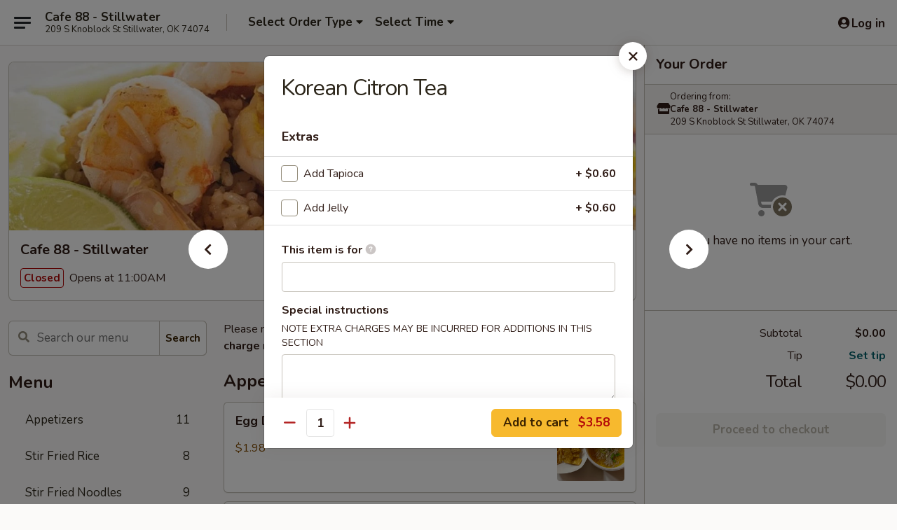

--- FILE ---
content_type: text/html; charset=UTF-8
request_url: https://www.cafe88stillwater.com/order/main/tea-coffee/korean-citron-tea
body_size: 27739
content:
<!DOCTYPE html>

<html class="no-js css-scroll" lang="en">
	<head>
		<meta charset="utf-8" />
		<meta http-equiv="X-UA-Compatible" content="IE=edge,chrome=1" />

				<title>Cafe 88 - Stillwater | Korean Citron Tea | Tea & Coffee</title>
		<meta name="description" content="Order online for dine in and takeout: Korean Citron Tea from Cafe 88 - Stillwater. Serving the best Chinese in Stillwater, OK." />		<meta name="keywords" content="cafe 88, cafe 88 stillwater, cafe 88 menu, stillwater chinese takeout, stillwater chinese food, stillwater chinese restaurants, chinese takeout, best chinese food in stillwater, chinese restaurants in stillwater, chinese restaurants near me, chinese food near me, stillwater asian food, best asian food in stillwater, asian restaurants in stillwater, stillwater bubble tea" />		<meta name="viewport" content="width=device-width, initial-scale=1.0">

		<meta property="og:type" content="website">
		<meta property="og:title" content="Cafe 88 - Stillwater | Korean Citron Tea | Tea & Coffee">
		<meta property="og:description" content="Order online for dine in and takeout: Korean Citron Tea from Cafe 88 - Stillwater. Serving the best Chinese in Stillwater, OK.">

		<meta name="twitter:card" content="summary_large_image">
		<meta name="twitter:title" content="Cafe 88 - Stillwater | Korean Citron Tea | Tea & Coffee">
		<meta name="twitter:description" content="Order online for dine in and takeout: Korean Citron Tea from Cafe 88 - Stillwater. Serving the best Chinese in Stillwater, OK.">
					<meta property="og:image" content="https://imagedelivery.net/9lr8zq_Jvl7h6OFWqEi9IA/03e882d6-5d1c-4107-b694-d98056465900/public" />
			<meta name="twitter:image" content="https://imagedelivery.net/9lr8zq_Jvl7h6OFWqEi9IA/03e882d6-5d1c-4107-b694-d98056465900/public" />
		
		<meta name="apple-mobile-web-app-status-bar-style" content="black">
		<meta name="mobile-web-app-capable" content="yes">
					<link rel="canonical" href="https://www.cafe88stillwater.com/order/main/tea-coffee/korean-citron-tea"/>
						<link rel="shortcut icon" href="https://imagedelivery.net/9lr8zq_Jvl7h6OFWqEi9IA/ca296d0d-cc7f-4aed-40b2-db4b2376d400/public" type="image/png" />
			
		<link type="text/css" rel="stylesheet" href="/min/g=css4.0&amp;1768421684" />
		<link rel="stylesheet" href="//ajax.googleapis.com/ajax/libs/jqueryui/1.10.1/themes/base/minified/jquery-ui.min.css" />
		<link href='//fonts.googleapis.com/css?family=Open+Sans:400italic,400,700' rel='stylesheet' type='text/css' />
		<script src="https://kit.fontawesome.com/a4edb6363d.js" crossorigin="anonymous"></script>

		<style>
								.home_hero, .menu_hero{ background-image: url(https://imagedelivery.net/9lr8zq_Jvl7h6OFWqEi9IA/4e3076ec-cf89-4c28-84c1-bea728cc3800/public); }
					@media
					(-webkit-min-device-pixel-ratio: 1.25),
					(min-resolution: 120dpi){
						/* Retina header*/
						.home_hero, .menu_hero{ background-image: url(https://imagedelivery.net/9lr8zq_Jvl7h6OFWqEi9IA/6736cd11-00a3-4401-cef2-3648de671b00/public); }
					}
															/*body{  } */

					
		</style>

		
		<script type="text/javascript">
			var UrlTag = "cafe88stillwater";
			var template = 'defaultv4';
			var formname = 'ordering3';
			var menulink = 'https://www.cafe88stillwater.com/order/main';
			var checkoutlink = 'https://www.cafe88stillwater.com/checkout';
		</script>
		<script>
			/* http://writing.colin-gourlay.com/safely-using-ready-before-including-jquery/ */
			(function(w,d,u){w.readyQ=[];w.bindReadyQ=[];function p(x,y){if(x=="ready"){w.bindReadyQ.push(y);}else{w.readyQ.push(x);}};var a={ready:p,bind:p};w.$=w.jQuery=function(f){if(f===d||f===u){return a}else{p(f)}}})(window,document)
		</script>

		<script type="application/ld+json">{
    "@context": "http://schema.org",
    "@type": "Menu",
    "url": "https://www.cafe88stillwater.com/order/main",
    "mainEntityOfPage": "https://www.cafe88stillwater.com/order/main",
    "inLanguage": "English",
    "name": "Main",
    "description": "Please note: requests for additional items or special preparation may incur an <b>extra charge</b> not calculated on your online order.",
    "hasMenuSection": [
        {
            "@type": "MenuSection",
            "url": "https://www.cafe88stillwater.com/order/main/tea-coffee",
            "name": "Tea & Coffee",
            "description": "Tapioca ($0.50) or Jelly ($0.50)",
            "hasMenuItem": [
                {
                    "@type": "MenuItem",
                    "name": "Korean Citron Tea",
                    "url": "https://www.cafe88stillwater.com/order/main/tea-coffee/korean-citron-tea"
                }
            ]
        }
    ]
}</script>
<!-- Google Tag Manager -->
<script>
	window.dataLayer = window.dataLayer || [];
	let data = {
		account: 'cafe88stillwater',
		context: 'direct',
		templateVersion: 4,
		rid: 66	}
		dataLayer.push(data);
	(function(w,d,s,l,i){w[l]=w[l]||[];w[l].push({'gtm.start':
		new Date().getTime(),event:'gtm.js'});var f=d.getElementsByTagName(s)[0],
		j=d.createElement(s),dl=l!='dataLayer'?'&l='+l:'';j.async=true;j.src=
		'https://www.googletagmanager.com/gtm.js?id='+i+dl;f.parentNode.insertBefore(j,f);
		})(window,document,'script','dataLayer','GTM-K9P93M');

	function gtag() { dataLayer.push(arguments); }
</script>

			<script async src="https://www.googletagmanager.com/gtag/js?id=G-S1PB3D6NLF"></script>
	
	<script>
		
		gtag('js', new Date());

		
					gtag('config', "G-S1PB3D6NLF");
			</script>
		<link href="https://fonts.googleapis.com/css?family=Open+Sans:400,600,700|Nunito:400,700" rel="stylesheet" />
	</head>

	<body
		data-event-on:customer_registered="window.location.reload()"
		data-event-on:customer_logged_in="window.location.reload()"
		data-event-on:customer_logged_out="window.location.reload()"
	>
		<a class="skip-to-content-link" href="#main">Skip to content</a>
				<!-- Google Tag Manager (noscript) -->
		<noscript><iframe src="https://www.googletagmanager.com/ns.html?id=GTM-K9P93M" height="0" width="0" style="display:none;visibility:hidden"></iframe></noscript>
		<!-- End Google Tag Manager (noscript) -->
						<!-- wrapper starts -->
		<div class="wrapper">
			<div style="grid-area: header-announcements">
				<div id="upgradeBrowserBanner" class="alert alert-warning mb-0 rounded-0 py-4" style="display:none;">
	<div class="alert-icon"><i class="fas fa-warning" aria-hidden="true"></i></div>
	<div>
		<strong>We're sorry, but the Web browser you are using is not supported.</strong> <br/> Please upgrade your browser or try a different one to use this Website. Supported browsers include:<br/>
		<ul class="list-unstyled">
			<li class="mt-2"><a href="https://www.google.com/chrome" target="_blank" rel="noopener noreferrer" class="simple-link"><i class="fab fa-chrome"></i> Chrome</a></li>
			<li class="mt-2"><a href="https://www.mozilla.com/firefox/upgrade.html" target="_blank" rel="noopener noreferrer" class="simple-link"><i class="fab fa-firefox"></i> Firefox</a></li>
			<li class="mt-2"><a href="https://www.microsoft.com/en-us/windows/microsoft-edge" target="_blank" rel="noopener noreferrer" class="simple-link"><i class="fab fa-edge"></i> Edge</a></li>
			<li class="mt-2"><a href="http://www.apple.com/safari/" target="_blank" rel="noopener noreferrer" class="simple-link"><i class="fab fa-safari"></i> Safari</a></li>
		</ul>
	</div>
</div>
<script>
	var ua = navigator.userAgent;
	var match = ua.match(/Firefox\/([0-9]+)\./);
	var firefoxVersion = match ? parseInt(match[1]) : 1000;
	var match = ua.match(/Chrome\/([0-9]+)\./);
	var chromeVersion = match ? parseInt(match[1]) : 1000;
	var isIE = ua.indexOf('MSIE') > -1 || ua.indexOf('Trident') > -1;
	var upgradeBrowserBanner = document.getElementById('upgradeBrowserBanner');
	var isMatchesSupported = typeof(upgradeBrowserBanner.matches)!="undefined";
	var isEntriesSupported = typeof(Object.entries)!="undefined";
	//Safari version is verified with isEntriesSupported
	if (isIE || !isMatchesSupported || !isEntriesSupported || firefoxVersion <= 46 || chromeVersion <= 53) {
		upgradeBrowserBanner.style.display = 'flex';
	}
</script>				
				<!-- get closed sign if applicable. -->
				
				
							</div>

						<div class="headerAndWtype" style="grid-area: header">
				<!-- Header Starts -->
				<header class="header">
										<div class="d-flex flex-column align-items-start flex-md-row align-items-md-center">
												<div class="logo_name_alt flex-shrink-0 d-flex align-items-center align-self-stretch pe-6 pe-md-0">
							
	<button
		type="button"
		class="eds_button btn btn-outline eds_button--shape-default eds_menu_button"
		data-bs-toggle="offcanvas" data-bs-target="#side-menu" aria-controls="side-menu" aria-label="Main menu"	><span aria-hidden="true"></span> <span aria-hidden="true"></span> <span aria-hidden="true"></span></button>

	
							<div class="d-flex flex-column align-items-center mx-auto align-items-md-start mx-md-0">
								<a
									class="eds-display-text-title-xs text-truncate title-container"
									href="https://www.cafe88stillwater.com"
								>
									Cafe 88 - Stillwater								</a>

																	<span class="eds-copy-text-s-regular text-center text-md-start address-container" title="209 S Knoblock St Stillwater, OK 74074">
										209 S Knoblock St Stillwater, OK 74074									</span>
															</div>
						</div>

																			<div class="eds-display-text-title-s d-none d-md-block border-start mx-4" style="width: 0">&nbsp;</div>

							<div class="header_order_options d-flex align-items-center  w-100 p-2p5 p-md-0">
																<div class="what">
									<button
	type="button"
	class="border-0 bg-transparent text-start"
	data-bs-toggle="modal"
	data-bs-target="#modal-order-options"
	aria-expanded="false"
	style="min-height: 44px"
>
	<div class="d-flex align-items-baseline gap-2">
		<div class="otype-name-label eds-copy-text-l-bold text-truncate" style="flex: 1" data-order-type-label>
			Select Order Type		</div>

		<i class="fa fa-fw fa-caret-down"></i>
	</div>

	<div
		class="otype-picker-label otype-address-label eds-interface-text-m-regular text-truncate hidden"
	>
			</div>
</button>

<script>
	$(function() {
		var $autoCompleteInputs = $('[data-autocomplete-address]');
		if ($autoCompleteInputs && $autoCompleteInputs.length) {
			$autoCompleteInputs.each(function() {
				let $input = $(this);
				let $deliveryAddressContainer = $input.parents('.deliveryAddressContainer').first();
				$input.autocomplete({
					source   : addressAC,
					minLength: 3,
					delay    : 300,
					select   : function(event, ui) {
						$.getJSON('/' + UrlTag + '/?form=addresslookup', {
							id: ui.item.id,
						}, function(data) {
							let location = data
							if (location.address.street.endsWith('Trl')) {
								location.address.street = location.address.street.replace('Trl', 'Trail')
							}
							let autoCompleteSuccess = $input.data('autocomplete-success');
							if (autoCompleteSuccess) {
								let autoCompleteSuccessFunction = window[autoCompleteSuccess];
								if (typeof autoCompleteSuccessFunction == "function") {
									autoCompleteSuccessFunction(location);
								}
							}

							let address = location.address

							$('#add-address-city, [data-autocompleted-city]').val(address.city)
							$('#add-address-state, [data-autocompleted-state]').val(address.stateCode)
							$('#add-address-zip, [data-autocompleted-zip]').val(address.postalCode)
							$('#add-address-latitude, [data-autocompleted-latitude]').val(location.position.lat)
							$('#add-address-longitude, [data-autocompleted-longitude]').val(location.position.lng)
							let streetAddress = (address.houseNumber || '') + ' ' + (address.street || '');
							$('#street-address-1, [data-autocompleted-street-address]').val(streetAddress)
							validateAddress($deliveryAddressContainer);
						})
					},
				})
				$input.attr('autocomplete', 'street-address')
			});
		}

		// autocomplete using Address autocomplete
		// jquery autocomplete needs 2 fields: title and value
		// id holds the LocationId which can be used at a later stage to get the coordinate of the selected choice
		function addressAC(query, callback) {
			//we don't actually want to search until they've entered the street number and at least one character
			words = query.term.trim().split(' ')
			if (words.length < 2) {
				return false
			}

			$.getJSON('/' + UrlTag + '/?form=addresssuggest', { q: query.term }, function(data) {
				var addresses = data.items
				addresses = addresses.map(addr => {
					if ((addr.address.label || '').endsWith('Trl')) {
						addr.address.label = addr.address.label.replace('Trl', 'Trail')
					}
					let streetAddress = (addr.address.label || '')
					return {
						label: streetAddress,
						value: streetAddress,
						id   : addr.id,
					}
				})

				return callback(addresses)
			})
		}

				$('[data-address-from-current-loc]').on('click', function(e) {
			let $streetAddressContainer = $(this).parents('.street-address-container').first();
			let $deliveryAddressContainer = $(this).parents('.deliveryAddressContainer').first();
			e.preventDefault();
			if(navigator.geolocation) {
				navigator.geolocation.getCurrentPosition(position => {
					$.getJSON('/' + UrlTag + '/?form=addresssuggest', {
						at: position.coords.latitude + "," + position.coords.longitude
					}, function(data) {
						let location = data.items[0];
						let address = location.address
						$streetAddressContainer.find('.input-street-address').val((address.houseNumber ? address.houseNumber : '') + ' ' + (address.street ? address.street : ''));
						$('#add-address-city').val(address.city ? address.city : '');
						$('#add-address-state').val(address.state ? address.state : '');
						$('#add-address-zip').val(address.postalCode ? address.postalCode : '');
						$('#add-address-latitude').val(location.position.lat ? location.position.lat : '');
						$('#add-address-longitude').val(location.position.lng ? location.position.lng : '');
						validateAddress($deliveryAddressContainer, 0);
					});
				});
			} else {
				alert("Geolocation is not supported by this browser!");
			}
		});
	});

	function autoCompleteSuccess(location)
	{
		if (location && location.address) {
			let address = location.address

			let streetAddress = (address.houseNumber || '') + ' ' + (address.street || '');
			$.ajax({
				url: '/' + UrlTag + '/?form=saveformfields',
				data: {
					'param_full~address_s_n_255': streetAddress + ', ' + address.city + ', ' + address.state,
					'param_street~address_s_n_255': streetAddress,
					'param_city_s_n_90': address.city,
					'param_state_s_n_2': address.state,
					'param_zip~code_z_n_10': address.postalCode,
				}
			});
		}
	}
</script>
								</div>

																									<div class="when showcheck_parent">
																				<div class="ordertimetypes ">
	<button
		type="button"
		class="border-0 bg-transparent text-start loadable-content"
		data-bs-toggle="modal"
		data-bs-target="#modal-order-time"
		aria-expanded="false"
		style="min-height: 44px"
		data-change-label-to-later-date
	>
		<div class="d-flex align-items-baseline gap-2">
			<div class="eds-copy-text-l-bold text-truncate flex-fill" data-otype-time-day>
								Select Time			</div>

			<i class="fa fa-fw fa-caret-down"></i>
		</div>

		<div
			class="otype-picker-label otype-picker-time eds-interface-text-m-regular text-truncate hidden"
			data-otype-time
		>
			Later		</div>
	</button>
</div>
									</div>
															</div>
						
												<div class="position-absolute top-0 end-0 pe-2 py-2p5">
							
	<div id="login-status" >
					
	<button
		type="button"
		class="eds_button btn btn-outline eds_button--shape-default px-2 text-nowrap"
		aria-label="Log in" style="color: currentColor" data-bs-toggle="modal" data-bs-target="#login-modal"	><i
		class="eds_icon fa fa-lg fa-fw fa-user-circle d-block d-lg-none"
		style="font-family: &quot;Font Awesome 5 Pro&quot;; "	></i>

	 <div class="d-none d-lg-flex align-items-baseline gap-2">
	<i
		class="eds_icon fa fa-fw fa-user-circle"
		style="font-family: &quot;Font Awesome 5 Pro&quot;; "	></i>

	<div class="profile-container text-truncate">Log in</div></div></button>

				</div>

							</div>
					</div>

															
	<aside		data-eds-id="6970874453e9f"
		class="eds_side_menu offcanvas offcanvas-start text-dark "
		tabindex="-1"
				id="side-menu" data-event-on:menu_selected="this.dispatchEvent(new CustomEvent('eds.hide'))" data-event-on:category_selected="this.dispatchEvent(new CustomEvent('eds.hide'))"	>
		
		<div class="eds_side_menu-body offcanvas-body d-flex flex-column p-0 css-scroll">
										<div
					class="eds_side_menu-close position-absolute top-0 end-0 pt-3 pe-3 "
					style="z-index: 1"
				>
					
	<button
		type="button"
		class="eds_button btn btn-outline-secondary eds_button--shape-circle"
		data-bs-dismiss="offcanvas" data-bs-target="[data-eds-id=&quot;6970874453e9f&quot;]" aria-label="Close"	><i
		class="eds_icon fa fa-fw fa-close"
		style="font-family: &quot;Font Awesome 5 Pro&quot;; "	></i></button>

					</div>
			
			<div class="restaurant-info border-bottom border-light p-3">
							<p class="eds-display-text-title-xs mb-0 me-2 pe-4">Cafe 88 - Stillwater</p>

			<div class="eds-copy-text-s-regular me-2 pe-4">
			209 S Knoblock St Stillwater, OK 74074		</div>
						</div>

																	
	<div class="border-bottom border-light p-3">
		
		
			<details
				class="eds_list eds_list--border-none" open				data-menu-id="9372"
									data-event-on:document_ready="this.open = localStorage.getItem('menu-open-9372') !== 'false'"
										onclick="localStorage.setItem('menu-open-9372', !this.open)"
							>
									<summary class="eds-copy-text-l-regular list-unstyled rounded-3 mb-1 " tabindex="0">
						<h2 class="eds-display-text-title-m m-0 p-0">
															
	<i
		class="eds_icon fas fa-fw fa-chevron-right"
		style="font-family: &quot;Font Awesome 5 Pro&quot;; "	></i>

															Menu
						</h2>
					</summary>
										<div class="mb-3"></div>
				
																		
									<a
						class="eds_list-item eds-copy-text-l-regular list-unstyled rounded-3 mb-1 px-3 px-lg-4 py-2p5 d-flex "
						data-event-on:category_pinned="(category) => $(this).toggleClass('active', category.id === '113902')"
						href="https://www.cafe88stillwater.com/order/main/appetizers"
						onclick="if (!event.ctrlKey) {
							const currentMenuIsActive = true || $(this).closest('details').find('summary').hasClass('active');
							if (currentMenuIsActive) {
								app.event.emit('category_selected', { id: '113902' });
							} else {
								app.event.emit('menu_selected', { menu_id: '9372', menu_description: &quot;Please note: requests for additional items or special preparation may incur an &lt;b&gt;extra charge&lt;\/b&gt; not calculated on your online order.&quot;, category_id: '113902' });
							}
															return false;
													}"
					>
						Appetizers													<span class="ms-auto">11</span>
											</a>
									<a
						class="eds_list-item eds-copy-text-l-regular list-unstyled rounded-3 mb-1 px-3 px-lg-4 py-2p5 d-flex "
						data-event-on:category_pinned="(category) => $(this).toggleClass('active', category.id === '113903')"
						href="https://www.cafe88stillwater.com/order/main/stir-fried-rice"
						onclick="if (!event.ctrlKey) {
							const currentMenuIsActive = true || $(this).closest('details').find('summary').hasClass('active');
							if (currentMenuIsActive) {
								app.event.emit('category_selected', { id: '113903' });
							} else {
								app.event.emit('menu_selected', { menu_id: '9372', menu_description: &quot;Please note: requests for additional items or special preparation may incur an &lt;b&gt;extra charge&lt;\/b&gt; not calculated on your online order.&quot;, category_id: '113903' });
							}
															return false;
													}"
					>
						Stir Fried Rice													<span class="ms-auto">8</span>
											</a>
									<a
						class="eds_list-item eds-copy-text-l-regular list-unstyled rounded-3 mb-1 px-3 px-lg-4 py-2p5 d-flex "
						data-event-on:category_pinned="(category) => $(this).toggleClass('active', category.id === '152428')"
						href="https://www.cafe88stillwater.com/order/main/stir-fried-noodles"
						onclick="if (!event.ctrlKey) {
							const currentMenuIsActive = true || $(this).closest('details').find('summary').hasClass('active');
							if (currentMenuIsActive) {
								app.event.emit('category_selected', { id: '152428' });
							} else {
								app.event.emit('menu_selected', { menu_id: '9372', menu_description: &quot;Please note: requests for additional items or special preparation may incur an &lt;b&gt;extra charge&lt;\/b&gt; not calculated on your online order.&quot;, category_id: '152428' });
							}
															return false;
													}"
					>
						Stir Fried Noodles													<span class="ms-auto">9</span>
											</a>
									<a
						class="eds_list-item eds-copy-text-l-regular list-unstyled rounded-3 mb-1 px-3 px-lg-4 py-2p5 d-flex "
						data-event-on:category_pinned="(category) => $(this).toggleClass('active', category.id === '113904')"
						href="https://www.cafe88stillwater.com/order/main/88-entrees"
						onclick="if (!event.ctrlKey) {
							const currentMenuIsActive = true || $(this).closest('details').find('summary').hasClass('active');
							if (currentMenuIsActive) {
								app.event.emit('category_selected', { id: '113904' });
							} else {
								app.event.emit('menu_selected', { menu_id: '9372', menu_description: &quot;Please note: requests for additional items or special preparation may incur an &lt;b&gt;extra charge&lt;\/b&gt; not calculated on your online order.&quot;, category_id: '113904' });
							}
															return false;
													}"
					>
						88 Entrees													<span class="ms-auto">34</span>
											</a>
									<a
						class="eds_list-item eds-copy-text-l-regular list-unstyled rounded-3 mb-1 px-3 px-lg-4 py-2p5 d-flex active"
						data-event-on:category_pinned="(category) => $(this).toggleClass('active', category.id === '113905')"
						href="https://www.cafe88stillwater.com/order/main/tea-coffee"
						onclick="if (!event.ctrlKey) {
							const currentMenuIsActive = true || $(this).closest('details').find('summary').hasClass('active');
							if (currentMenuIsActive) {
								app.event.emit('category_selected', { id: '113905' });
							} else {
								app.event.emit('menu_selected', { menu_id: '9372', menu_description: &quot;Please note: requests for additional items or special preparation may incur an &lt;b&gt;extra charge&lt;\/b&gt; not calculated on your online order.&quot;, category_id: '113905' });
							}
															return false;
													}"
					>
						Tea & Coffee													<span class="ms-auto">6</span>
											</a>
									<a
						class="eds_list-item eds-copy-text-l-regular list-unstyled rounded-3 mb-1 px-3 px-lg-4 py-2p5 d-flex "
						data-event-on:category_pinned="(category) => $(this).toggleClass('active', category.id === '113906')"
						href="https://www.cafe88stillwater.com/order/main/slushies"
						onclick="if (!event.ctrlKey) {
							const currentMenuIsActive = true || $(this).closest('details').find('summary').hasClass('active');
							if (currentMenuIsActive) {
								app.event.emit('category_selected', { id: '113906' });
							} else {
								app.event.emit('menu_selected', { menu_id: '9372', menu_description: &quot;Please note: requests for additional items or special preparation may incur an &lt;b&gt;extra charge&lt;\/b&gt; not calculated on your online order.&quot;, category_id: '113906' });
							}
															return false;
													}"
					>
						Slushies													<span class="ms-auto">1</span>
											</a>
									<a
						class="eds_list-item eds-copy-text-l-regular list-unstyled rounded-3 mb-1 px-3 px-lg-4 py-2p5 d-flex "
						data-event-on:category_pinned="(category) => $(this).toggleClass('active', category.id === '113907')"
						href="https://www.cafe88stillwater.com/order/main/create-your-own-bubble-tea"
						onclick="if (!event.ctrlKey) {
							const currentMenuIsActive = true || $(this).closest('details').find('summary').hasClass('active');
							if (currentMenuIsActive) {
								app.event.emit('category_selected', { id: '113907' });
							} else {
								app.event.emit('menu_selected', { menu_id: '9372', menu_description: &quot;Please note: requests for additional items or special preparation may incur an &lt;b&gt;extra charge&lt;\/b&gt; not calculated on your online order.&quot;, category_id: '113907' });
							}
															return false;
													}"
					>
						Create Your Own Bubble Tea													<span class="ms-auto">1</span>
											</a>
									<a
						class="eds_list-item eds-copy-text-l-regular list-unstyled rounded-3 mb-1 px-3 px-lg-4 py-2p5 d-flex "
						data-event-on:category_pinned="(category) => $(this).toggleClass('active', category.id === '113908')"
						href="https://www.cafe88stillwater.com/order/main/extra"
						onclick="if (!event.ctrlKey) {
							const currentMenuIsActive = true || $(this).closest('details').find('summary').hasClass('active');
							if (currentMenuIsActive) {
								app.event.emit('category_selected', { id: '113908' });
							} else {
								app.event.emit('menu_selected', { menu_id: '9372', menu_description: &quot;Please note: requests for additional items or special preparation may incur an &lt;b&gt;extra charge&lt;\/b&gt; not calculated on your online order.&quot;, category_id: '113908' });
							}
															return false;
													}"
					>
						Extra													<span class="ms-auto">5</span>
											</a>
									<a
						class="eds_list-item eds-copy-text-l-regular list-unstyled rounded-3 mb-1 px-3 px-lg-4 py-2p5 d-flex "
						data-event-on:category_pinned="(category) => $(this).toggleClass('active', category.id === '287794')"
						href="https://www.cafe88stillwater.com/order/main/drinks"
						onclick="if (!event.ctrlKey) {
							const currentMenuIsActive = true || $(this).closest('details').find('summary').hasClass('active');
							if (currentMenuIsActive) {
								app.event.emit('category_selected', { id: '287794' });
							} else {
								app.event.emit('menu_selected', { menu_id: '9372', menu_description: &quot;Please note: requests for additional items or special preparation may incur an &lt;b&gt;extra charge&lt;\/b&gt; not calculated on your online order.&quot;, category_id: '287794' });
							}
															return false;
													}"
					>
						Drinks													<span class="ms-auto">2</span>
											</a>
							</details>
		
			</div>

						
																	<nav>
							<ul class="eds_list eds_list--border-none border-bottom">
	<li class="eds_list-item">
		<a class="d-block p-3 " href="https://www.cafe88stillwater.com">
			Home		</a>
	</li>

		
	
			<li class="eds_list-item">
			<a class="d-block p-3 " href="https://www.cafe88stillwater.com/locationinfo">
				Location &amp; Hours			</a>
		</li>
	
	<li class="eds_list-item">
		<a class="d-block p-3 " href="https://www.cafe88stillwater.com/contact">
			Contact
		</a>
	</li>
</ul>
						</nav>

												<div class="eds-copy-text-s-regular p-3 d-lg-none">
							
<ul class="list-unstyled d-flex gap-2">
						<li><a href="https://www.yelp.com/biz/cafe-88-stillwater" target="new" aria-label="Opens in new tab" title="Opens in new tab" class="icon" title="Yelp"><i class="fab fa-yelp"></i><span class="sr-only">Yelp</span></a></li>
									<li><a href="https://www.tripadvisor.com/Restaurant_Review-g51667-d5084826-Reviews-Cafe_88-Stillwater_Oklahoma.html" target="new" aria-label="Opens in new tab" title="Opens in new tab" class="icon" title="TripAdvisor"><i class="fak fa-tripadvisor"></i><span class="sr-only">TripAdvisor</span></a></li>
									<li><a href="https://www.instagram.com/cafe88llc/" target="new" aria-label="Opens in new tab" title="Opens in new tab" class="icon" title="Instagram"><i class="fab fa-instagram"></i><span class="sr-only">Instagram</span></a></li>
				</ul>

<div><a href="http://chinesemenuonline.com">&copy; 2026 Online Ordering by Chinese Menu Online</a></div>
	<div>Plan your next meal with <a href="https://www.springroll.com" target="_blank" title="Opens in new tab" aria-label="Opens in new tab">Springroll</a>'s Chinese recommendations</div>

<ul class="list-unstyled mb-0 pt-3">
	<li><a href="https://www.cafe88stillwater.com/reportbug">Technical Support</a></li>
	<li><a href="https://www.cafe88stillwater.com/privacy">Privacy Policy</a></li>
	<li><a href="https://www.cafe88stillwater.com/tos">Terms of Service</a></li>
	<li><a href="https://www.cafe88stillwater.com/accessibility">Accessibility</a></li>
</ul>

This site is protected by reCAPTCHA and the Google <a href="https://policies.google.com/privacy">Privacy Policy</a> and <a href="https://policies.google.com/terms">Terms of Service</a> apply.
						</div>		</div>

		<script>
		{
			const container = document.querySelector('[data-eds-id="6970874453e9f"]');

						['show', 'hide', 'toggle', 'dispose'].forEach((eventName) => {
				container.addEventListener(`eds.${eventName}`, (e) => {
					bootstrap.Offcanvas.getOrCreateInstance(container)[eventName](
						...(Array.isArray(e.detail) ? e.detail : [e.detail])
					);
				});
			});
		}
		</script>
	</aside>

					</header>
			</div>

										<div class="container p-0" style="grid-area: hero">
					<section class="hero">
												<div class="menu_hero backbgbox position-relative" role="img" aria-label="Image of food offered at the restaurant">
									<div class="logo">
		<a class="logo-image" href="https://www.cafe88stillwater.com">
			<img
				src="https://imagedelivery.net/9lr8zq_Jvl7h6OFWqEi9IA/03e882d6-5d1c-4107-b694-d98056465900/public"
				srcset="https://imagedelivery.net/9lr8zq_Jvl7h6OFWqEi9IA/03e882d6-5d1c-4107-b694-d98056465900/public 1x, https://imagedelivery.net/9lr8zq_Jvl7h6OFWqEi9IA/03e882d6-5d1c-4107-b694-d98056465900/public 2x"				alt="Home"
			/>
		</a>
	</div>
						</div>

													<div class="p-3">
								<div class="pb-1">
									<h1 role="heading" aria-level="2" class="eds-display-text-title-s m-0 p-0">Cafe 88 - Stillwater</h1>
																	</div>

								<div class="d-sm-flex align-items-baseline">
																			<div class="mt-2">
											
	<span
		class="eds_label eds_label--variant-error eds-interface-text-m-bold me-1 text-nowrap"
			>
		Closed	</span>

	Opens at 11:00AM										</div>
									
									<div class="d-flex gap-2 ms-sm-auto mt-2">
																					
					<a
				class="eds_button btn btn-outline-secondary btn-sm col text-nowrap"
				href="https://www.cafe88stillwater.com/locationinfo?lid=7348"
							>
				
	<i
		class="eds_icon fa fa-fw fa-info-circle"
		style="font-family: &quot;Font Awesome 5 Pro&quot;; "	></i>

	 Store info			</a>
		
												
																					
		<a
			class="eds_button btn btn-outline-secondary btn-sm col d-lg-none text-nowrap"
			href="tel:(405) 624-8888"
					>
			
	<i
		class="eds_icon fa fa-fw fa-phone"
		style="font-family: &quot;Font Awesome 5 Pro&quot;; transform: scale(-1, 1); "	></i>

	 Call us		</a>

												
																			</div>
								</div>
							</div>
											</section>
				</div>
			
						
										<div
					class="fixed_submit d-lg-none hidden pwa-pb-md-down"
					data-event-on:cart_updated="({ items }) => $(this).toggleClass('hidden', !items)"
				>
					<div
						data-async-on-event="order_type_updated, cart_updated"
						data-async-action="https://www.cafe88stillwater.com//ajax/?form=minimum_order_value_warning&component=add_more"
						data-async-method="get"
					>
											</div>

					<div class="p-3">
						<button class="btn btn-primary btn-lg w-100" onclick="app.event.emit('show_cart')">
							View cart							<span
								class="eds-interface-text-m-regular"
								data-event-on:cart_updated="({ items, subtotal }) => {
									$(this).text(`(${items} ${items === 1 ? 'item' : 'items'}, ${subtotal})`);
								}"
							>
								(0 items, $0.00)
							</span>
						</button>
					</div>
				</div>
			
									<!-- Header ends -->
<main class="main_content menucategory_page pb-5" id="main">
	<div class="container">
		
		<div class="row menu_wrapper menu_category_wrapper menu_wrapper--no-menu-tabs">
			<section class="col-xl-4 d-none d-xl-block">
				
				<div id="location-menu" data-event-on:menu_items_loaded="$(this).stickySidebar('updateSticky')">
					
		<form
			method="GET"
			role="search"
			action="https://www.cafe88stillwater.com/search"
			class="d-none d-xl-block mb-4"			novalidate
			onsubmit="if (!this.checkValidity()) event.preventDefault()"
		>
			<div class="position-relative">
				
	<label
		data-eds-id="6970874454edd"
		class="eds_formfield eds_formfield--size-large eds_formfield--variant-primary eds-copy-text-m-regular w-100"
		class="w-100"	>
		
		<div class="position-relative d-flex flex-column">
							<div class="eds_formfield-error eds-interface-text-m-bold" style="order: 1000"></div>
			
							<div class="eds_formfield-icon">
					<i
		class="eds_icon fa fa-fw fa-search"
		style="font-family: &quot;Font Awesome 5 Pro&quot;; "	></i>				</div>
										<input
					type="search"
					class="eds-copy-text-l-regular  "
										placeholder="Search our menu" name="search" autocomplete="off" spellcheck="false" value="" required aria-label="Search our menu" style="padding-right: 4.5rem; padding-left: 2.5rem;"				/>

				
							
			
	<i
		class="eds_icon fa fa-fw eds_formfield-validation"
		style="font-family: &quot;Font Awesome 5 Pro&quot;; "	></i>

	
					</div>

		
		<script>
		{
			const container = document.querySelector('[data-eds-id="6970874454edd"]');
			const input = container.querySelector('input, textarea, select');
			const error = container.querySelector('.eds_formfield-error');

			
						input.addEventListener('eds.validation.reset', () => {
				input.removeAttribute('data-validation');
				input.setCustomValidity('');
				error.innerHTML = '';
			});

						input.addEventListener('eds.validation.hide', () => {
				input.removeAttribute('data-validation');
			});

						input.addEventListener('eds.validation.success', (e) => {
				input.setCustomValidity('');
				input.setAttribute('data-validation', '');
				error.innerHTML = '';
			});

						input.addEventListener('eds.validation.warning', (e) => {
				input.setCustomValidity('');
				input.setAttribute('data-validation', '');
				error.innerHTML = e.detail;
			});

						input.addEventListener('eds.validation.error', (e) => {
				input.setCustomValidity(e.detail);
				input.checkValidity(); 				input.setAttribute('data-validation', '');
			});

			input.addEventListener('invalid', (e) => {
				error.innerHTML = input.validationMessage;
			});

								}
		</script>
	</label>

	
				<div class="position-absolute top-0 end-0">
					
	<button
		type="submit"
		class="eds_button btn btn-outline-secondary btn-sm eds_button--shape-default align-self-baseline rounded-0 rounded-end px-2"
		style="height: 50px; --bs-border-radius: 6px"	>Search</button>

					</div>
			</div>
		</form>

												
	<div >
		
		
			<details
				class="eds_list eds_list--border-none" open				data-menu-id="9372"
							>
									<summary class="eds-copy-text-l-regular list-unstyled rounded-3 mb-1 pe-none" tabindex="0">
						<h2 class="eds-display-text-title-m m-0 p-0">
														Menu
						</h2>
					</summary>
										<div class="mb-3"></div>
				
																		
									<a
						class="eds_list-item eds-copy-text-l-regular list-unstyled rounded-3 mb-1 px-3 px-lg-4 py-2p5 d-flex "
						data-event-on:category_pinned="(category) => $(this).toggleClass('active', category.id === '113902')"
						href="https://www.cafe88stillwater.com/order/main/appetizers"
						onclick="if (!event.ctrlKey) {
							const currentMenuIsActive = true || $(this).closest('details').find('summary').hasClass('active');
							if (currentMenuIsActive) {
								app.event.emit('category_selected', { id: '113902' });
							} else {
								app.event.emit('menu_selected', { menu_id: '9372', menu_description: &quot;Please note: requests for additional items or special preparation may incur an &lt;b&gt;extra charge&lt;\/b&gt; not calculated on your online order.&quot;, category_id: '113902' });
							}
															return false;
													}"
					>
						Appetizers													<span class="ms-auto">11</span>
											</a>
									<a
						class="eds_list-item eds-copy-text-l-regular list-unstyled rounded-3 mb-1 px-3 px-lg-4 py-2p5 d-flex "
						data-event-on:category_pinned="(category) => $(this).toggleClass('active', category.id === '113903')"
						href="https://www.cafe88stillwater.com/order/main/stir-fried-rice"
						onclick="if (!event.ctrlKey) {
							const currentMenuIsActive = true || $(this).closest('details').find('summary').hasClass('active');
							if (currentMenuIsActive) {
								app.event.emit('category_selected', { id: '113903' });
							} else {
								app.event.emit('menu_selected', { menu_id: '9372', menu_description: &quot;Please note: requests for additional items or special preparation may incur an &lt;b&gt;extra charge&lt;\/b&gt; not calculated on your online order.&quot;, category_id: '113903' });
							}
															return false;
													}"
					>
						Stir Fried Rice													<span class="ms-auto">8</span>
											</a>
									<a
						class="eds_list-item eds-copy-text-l-regular list-unstyled rounded-3 mb-1 px-3 px-lg-4 py-2p5 d-flex "
						data-event-on:category_pinned="(category) => $(this).toggleClass('active', category.id === '152428')"
						href="https://www.cafe88stillwater.com/order/main/stir-fried-noodles"
						onclick="if (!event.ctrlKey) {
							const currentMenuIsActive = true || $(this).closest('details').find('summary').hasClass('active');
							if (currentMenuIsActive) {
								app.event.emit('category_selected', { id: '152428' });
							} else {
								app.event.emit('menu_selected', { menu_id: '9372', menu_description: &quot;Please note: requests for additional items or special preparation may incur an &lt;b&gt;extra charge&lt;\/b&gt; not calculated on your online order.&quot;, category_id: '152428' });
							}
															return false;
													}"
					>
						Stir Fried Noodles													<span class="ms-auto">9</span>
											</a>
									<a
						class="eds_list-item eds-copy-text-l-regular list-unstyled rounded-3 mb-1 px-3 px-lg-4 py-2p5 d-flex "
						data-event-on:category_pinned="(category) => $(this).toggleClass('active', category.id === '113904')"
						href="https://www.cafe88stillwater.com/order/main/88-entrees"
						onclick="if (!event.ctrlKey) {
							const currentMenuIsActive = true || $(this).closest('details').find('summary').hasClass('active');
							if (currentMenuIsActive) {
								app.event.emit('category_selected', { id: '113904' });
							} else {
								app.event.emit('menu_selected', { menu_id: '9372', menu_description: &quot;Please note: requests for additional items or special preparation may incur an &lt;b&gt;extra charge&lt;\/b&gt; not calculated on your online order.&quot;, category_id: '113904' });
							}
															return false;
													}"
					>
						88 Entrees													<span class="ms-auto">34</span>
											</a>
									<a
						class="eds_list-item eds-copy-text-l-regular list-unstyled rounded-3 mb-1 px-3 px-lg-4 py-2p5 d-flex active"
						data-event-on:category_pinned="(category) => $(this).toggleClass('active', category.id === '113905')"
						href="https://www.cafe88stillwater.com/order/main/tea-coffee"
						onclick="if (!event.ctrlKey) {
							const currentMenuIsActive = true || $(this).closest('details').find('summary').hasClass('active');
							if (currentMenuIsActive) {
								app.event.emit('category_selected', { id: '113905' });
							} else {
								app.event.emit('menu_selected', { menu_id: '9372', menu_description: &quot;Please note: requests for additional items or special preparation may incur an &lt;b&gt;extra charge&lt;\/b&gt; not calculated on your online order.&quot;, category_id: '113905' });
							}
															return false;
													}"
					>
						Tea & Coffee													<span class="ms-auto">6</span>
											</a>
									<a
						class="eds_list-item eds-copy-text-l-regular list-unstyled rounded-3 mb-1 px-3 px-lg-4 py-2p5 d-flex "
						data-event-on:category_pinned="(category) => $(this).toggleClass('active', category.id === '113906')"
						href="https://www.cafe88stillwater.com/order/main/slushies"
						onclick="if (!event.ctrlKey) {
							const currentMenuIsActive = true || $(this).closest('details').find('summary').hasClass('active');
							if (currentMenuIsActive) {
								app.event.emit('category_selected', { id: '113906' });
							} else {
								app.event.emit('menu_selected', { menu_id: '9372', menu_description: &quot;Please note: requests for additional items or special preparation may incur an &lt;b&gt;extra charge&lt;\/b&gt; not calculated on your online order.&quot;, category_id: '113906' });
							}
															return false;
													}"
					>
						Slushies													<span class="ms-auto">1</span>
											</a>
									<a
						class="eds_list-item eds-copy-text-l-regular list-unstyled rounded-3 mb-1 px-3 px-lg-4 py-2p5 d-flex "
						data-event-on:category_pinned="(category) => $(this).toggleClass('active', category.id === '113907')"
						href="https://www.cafe88stillwater.com/order/main/create-your-own-bubble-tea"
						onclick="if (!event.ctrlKey) {
							const currentMenuIsActive = true || $(this).closest('details').find('summary').hasClass('active');
							if (currentMenuIsActive) {
								app.event.emit('category_selected', { id: '113907' });
							} else {
								app.event.emit('menu_selected', { menu_id: '9372', menu_description: &quot;Please note: requests for additional items or special preparation may incur an &lt;b&gt;extra charge&lt;\/b&gt; not calculated on your online order.&quot;, category_id: '113907' });
							}
															return false;
													}"
					>
						Create Your Own Bubble Tea													<span class="ms-auto">1</span>
											</a>
									<a
						class="eds_list-item eds-copy-text-l-regular list-unstyled rounded-3 mb-1 px-3 px-lg-4 py-2p5 d-flex "
						data-event-on:category_pinned="(category) => $(this).toggleClass('active', category.id === '113908')"
						href="https://www.cafe88stillwater.com/order/main/extra"
						onclick="if (!event.ctrlKey) {
							const currentMenuIsActive = true || $(this).closest('details').find('summary').hasClass('active');
							if (currentMenuIsActive) {
								app.event.emit('category_selected', { id: '113908' });
							} else {
								app.event.emit('menu_selected', { menu_id: '9372', menu_description: &quot;Please note: requests for additional items or special preparation may incur an &lt;b&gt;extra charge&lt;\/b&gt; not calculated on your online order.&quot;, category_id: '113908' });
							}
															return false;
													}"
					>
						Extra													<span class="ms-auto">5</span>
											</a>
									<a
						class="eds_list-item eds-copy-text-l-regular list-unstyled rounded-3 mb-1 px-3 px-lg-4 py-2p5 d-flex "
						data-event-on:category_pinned="(category) => $(this).toggleClass('active', category.id === '287794')"
						href="https://www.cafe88stillwater.com/order/main/drinks"
						onclick="if (!event.ctrlKey) {
							const currentMenuIsActive = true || $(this).closest('details').find('summary').hasClass('active');
							if (currentMenuIsActive) {
								app.event.emit('category_selected', { id: '287794' });
							} else {
								app.event.emit('menu_selected', { menu_id: '9372', menu_description: &quot;Please note: requests for additional items or special preparation may incur an &lt;b&gt;extra charge&lt;\/b&gt; not calculated on your online order.&quot;, category_id: '287794' });
							}
															return false;
													}"
					>
						Drinks													<span class="ms-auto">2</span>
											</a>
							</details>
		
			</div>

					</div>
			</section>

			<div class="col-xl-8 menu_main" style="scroll-margin-top: calc(var(--eds-category-offset, 64) * 1px + 0.5rem)">
												<div class="tab-content" id="nav-tabContent">
					<div class="tab-pane fade show active" role="tabpanel">
						
						

						
						<div class="category-item d-xl-none mb-2p5 break-out">
							<div class="category-item_title d-flex">
								<button type="button" class="flex-fill border-0 bg-transparent p-0" data-bs-toggle="modal" data-bs-target="#category-modal">
									<p class="position-relative">
										
	<i
		class="eds_icon fas fa-sm fa-fw fa-signal-alt-3"
		style="font-family: &quot;Font Awesome 5 Pro&quot;; transform: translateY(-20%) rotate(90deg) scale(-1, 1); "	></i>

											<span
											data-event-on:category_pinned="(category) => {
												$(this).text(category.name);
												history.replaceState(null, '', category.url);
											}"
										>Tea & Coffee</span>
									</p>
								</button>

																	
	<button
		type="button"
		class="eds_button btn btn-outline-secondary btn-sm eds_button--shape-default border-0 me-2p5 my-1"
		aria-label="Toggle search" onclick="app.event.emit('toggle_search', !$(this).hasClass('active'))" data-event-on:toggle_search="(showSearch) =&gt; $(this).toggleClass('active', showSearch)"	><i
		class="eds_icon fa fa-fw fa-search"
		style="font-family: &quot;Font Awesome 5 Pro&quot;; "	></i></button>

																</div>

							
		<form
			method="GET"
			role="search"
			action="https://www.cafe88stillwater.com/search"
			class="px-3 py-2p5 hidden" data-event-on:toggle_search="(showSearch) =&gt; {
									$(this).toggle(showSearch);
									if (showSearch) {
										$(this).find('input').trigger('focus');
									}
								}"			novalidate
			onsubmit="if (!this.checkValidity()) event.preventDefault()"
		>
			<div class="position-relative">
				
	<label
		data-eds-id="697087445668b"
		class="eds_formfield eds_formfield--size-large eds_formfield--variant-primary eds-copy-text-m-regular w-100"
		class="w-100"	>
		
		<div class="position-relative d-flex flex-column">
							<div class="eds_formfield-error eds-interface-text-m-bold" style="order: 1000"></div>
			
							<div class="eds_formfield-icon">
					<i
		class="eds_icon fa fa-fw fa-search"
		style="font-family: &quot;Font Awesome 5 Pro&quot;; "	></i>				</div>
										<input
					type="search"
					class="eds-copy-text-l-regular  "
										placeholder="Search our menu" name="search" autocomplete="off" spellcheck="false" value="" required aria-label="Search our menu" style="padding-right: 4.5rem; padding-left: 2.5rem;"				/>

				
							
			
	<i
		class="eds_icon fa fa-fw eds_formfield-validation"
		style="font-family: &quot;Font Awesome 5 Pro&quot;; "	></i>

	
					</div>

		
		<script>
		{
			const container = document.querySelector('[data-eds-id="697087445668b"]');
			const input = container.querySelector('input, textarea, select');
			const error = container.querySelector('.eds_formfield-error');

			
						input.addEventListener('eds.validation.reset', () => {
				input.removeAttribute('data-validation');
				input.setCustomValidity('');
				error.innerHTML = '';
			});

						input.addEventListener('eds.validation.hide', () => {
				input.removeAttribute('data-validation');
			});

						input.addEventListener('eds.validation.success', (e) => {
				input.setCustomValidity('');
				input.setAttribute('data-validation', '');
				error.innerHTML = '';
			});

						input.addEventListener('eds.validation.warning', (e) => {
				input.setCustomValidity('');
				input.setAttribute('data-validation', '');
				error.innerHTML = e.detail;
			});

						input.addEventListener('eds.validation.error', (e) => {
				input.setCustomValidity(e.detail);
				input.checkValidity(); 				input.setAttribute('data-validation', '');
			});

			input.addEventListener('invalid', (e) => {
				error.innerHTML = input.validationMessage;
			});

								}
		</script>
	</label>

	
				<div class="position-absolute top-0 end-0">
					
	<button
		type="submit"
		class="eds_button btn btn-outline-secondary btn-sm eds_button--shape-default align-self-baseline rounded-0 rounded-end px-2"
		style="height: 50px; --bs-border-radius: 6px"	>Search</button>

					</div>
			</div>
		</form>

								</div>

						<div class="mb-4"
							data-event-on:menu_selected="(menu) => {
								const hasDescription = menu.menu_description && menu.menu_description.trim() !== '';
								$(this).html(menu.menu_description || '').toggle(hasDescription);
							}"
							style="">Please note: requests for additional items or special preparation may incur an <b>extra charge</b> not calculated on your online order.						</div>

						<div
							data-async-on-event="menu_selected"
							data-async-block="this"
							data-async-method="get"
							data-async-action="https://www.cafe88stillwater.com/ajax/?form=menu_items"
							data-async-then="({ data }) => {
								app.event.emit('menu_items_loaded');
								if (data.category_id != null) {
									app.event.emit('category_selected', { id: data.category_id });
								}
							}"
						>
										<div
				data-category-id="113902"
				data-category-name="Appetizers"
				data-category-url="https://www.cafe88stillwater.com/order/main/appetizers"
				data-category-menu-id="9372"
				style="scroll-margin-top: calc(var(--eds-category-offset, 64) * 1px + 0.5rem)"
				class="mb-4 pb-1"
			>
				<h2
					class="eds-display-text-title-m"
					data-event-on:category_selected="(category) => category.id === '113902' && app.nextTick(() => this.scrollIntoView({ behavior: Math.abs(this.getBoundingClientRect().top) > 2 * window.innerHeight ? 'instant' : 'auto' }))"
					style="scroll-margin-top: calc(var(--eds-category-offset, 64) * 1px + 0.5rem)"
				>Appetizers</h2>

				
				<div class="menucat_list mt-3">
					<ul role="menu">
						
	<li
		class="
			menuItem_2782990								"
			>
		<a
			href="https://www.cafe88stillwater.com/order/main/appetizers/egg-drop-soup"
			role="button"
			data-bs-toggle="modal"
			data-bs-target="#add_menu_item"
			data-load-menu-item="2782990"
			data-category-id="113902"
			data-change-url-on-click="https://www.cafe88stillwater.com/order/main/appetizers/egg-drop-soup"
			data-change-url-group="menuitem"
			data-parent-url="https://www.cafe88stillwater.com/order/main/appetizers"
		>
			<span class="sr-only">Egg Drop Soup</span>
		</a>

		<div class="content">
			<h3>Egg Drop Soup <em class="ticon new" aria-hidden="true"></em></h3>
			<p></p>
			<span class="menuitempreview_pricevalue">$1.98</span> 		</div>

					<figure role="none"><img src="https://imagedelivery.net/9lr8zq_Jvl7h6OFWqEi9IA/b2013ad2-82f8-43d7-b478-af30c2807900/public" alt="Egg Drop Soup"></figure>
			</li>

	<li
		class="
			menuItem_1048705								"
			>
		<a
			href="https://www.cafe88stillwater.com/order/main/appetizers/a1-egg-rolls-4-pc"
			role="button"
			data-bs-toggle="modal"
			data-bs-target="#add_menu_item"
			data-load-menu-item="1048705"
			data-category-id="113902"
			data-change-url-on-click="https://www.cafe88stillwater.com/order/main/appetizers/a1-egg-rolls-4-pc"
			data-change-url-group="menuitem"
			data-parent-url="https://www.cafe88stillwater.com/order/main/appetizers"
		>
			<span class="sr-only">A1. Egg Rolls (4 Pc)</span>
		</a>

		<div class="content">
			<h3>A1. Egg Rolls (4 Pc) </h3>
			<p></p>
			<span class="menuitempreview_pricevalue">$3.78</span> 		</div>

					<figure role="none"><img src="https://imagedelivery.net/9lr8zq_Jvl7h6OFWqEi9IA/063a9a46-7b20-4af7-aa8c-04301dd88200/public" alt="A1. Egg Rolls (4 Pc)"></figure>
			</li>

	<li
		class="
			menuItem_1048706								"
			>
		<a
			href="https://www.cafe88stillwater.com/order/main/appetizers/a2-basil-fried-chicken"
			role="button"
			data-bs-toggle="modal"
			data-bs-target="#add_menu_item"
			data-load-menu-item="1048706"
			data-category-id="113902"
			data-change-url-on-click="https://www.cafe88stillwater.com/order/main/appetizers/a2-basil-fried-chicken"
			data-change-url-group="menuitem"
			data-parent-url="https://www.cafe88stillwater.com/order/main/appetizers"
		>
			<span class="sr-only">A2. Basil Fried Chicken</span>
		</a>

		<div class="content">
			<h3>A2. Basil Fried Chicken </h3>
			<p></p>
			<span class="menuitempreview_pricevalue">$7.98</span> 		</div>

					<figure role="none"><img src="https://imagedelivery.net/9lr8zq_Jvl7h6OFWqEi9IA/4003cd33-5f09-4ffa-eb27-fd2c94977200/public" alt="A2. Basil Fried Chicken"></figure>
			</li>

	<li
		class="
			menuItem_1048707								"
			>
		<a
			href="https://www.cafe88stillwater.com/order/main/appetizers/a3-cheese-wonton-4-pc"
			role="button"
			data-bs-toggle="modal"
			data-bs-target="#add_menu_item"
			data-load-menu-item="1048707"
			data-category-id="113902"
			data-change-url-on-click="https://www.cafe88stillwater.com/order/main/appetizers/a3-cheese-wonton-4-pc"
			data-change-url-group="menuitem"
			data-parent-url="https://www.cafe88stillwater.com/order/main/appetizers"
		>
			<span class="sr-only">A3. Cheese Wonton (4 Pc)</span>
		</a>

		<div class="content">
			<h3>A3. Cheese Wonton (4 Pc) </h3>
			<p></p>
			<span class="menuitempreview_pricevalue">$4.28</span> 		</div>

			</li>

	<li
		class="
			menuItem_1048708								"
			>
		<a
			href="https://www.cafe88stillwater.com/order/main/appetizers/a4-pork-fried-wontons-8-pc"
			role="button"
			data-bs-toggle="modal"
			data-bs-target="#add_menu_item"
			data-load-menu-item="1048708"
			data-category-id="113902"
			data-change-url-on-click="https://www.cafe88stillwater.com/order/main/appetizers/a4-pork-fried-wontons-8-pc"
			data-change-url-group="menuitem"
			data-parent-url="https://www.cafe88stillwater.com/order/main/appetizers"
		>
			<span class="sr-only">A4. Pork Fried Wontons (8 Pc)</span>
		</a>

		<div class="content">
			<h3>A4. Pork Fried Wontons (8 Pc) </h3>
			<p></p>
			<span class="menuitempreview_pricevalue">$4.28</span> 		</div>

					<figure role="none"><img src="https://imagedelivery.net/9lr8zq_Jvl7h6OFWqEi9IA/9ab1d091-7d67-4612-4ba9-de31e15c8100/public" alt="A4. Pork Fried Wontons (8 Pc)"></figure>
			</li>

	<li
		class="
			menuItem_1048709								"
			>
		<a
			href="https://www.cafe88stillwater.com/order/main/appetizers/a5-fried-dumplings-pork"
			role="button"
			data-bs-toggle="modal"
			data-bs-target="#add_menu_item"
			data-load-menu-item="1048709"
			data-category-id="113902"
			data-change-url-on-click="https://www.cafe88stillwater.com/order/main/appetizers/a5-fried-dumplings-pork"
			data-change-url-group="menuitem"
			data-parent-url="https://www.cafe88stillwater.com/order/main/appetizers"
		>
			<span class="sr-only">A5. Fried Dumplings (Pork)</span>
		</a>

		<div class="content">
			<h3>A5. Fried Dumplings (Pork) </h3>
			<p></p>
			6 Pcs: <span class="menuitempreview_pricevalue">$5.25</span> <br />12 Pcs: <span class="menuitempreview_pricevalue">$9.50</span> 		</div>

					<figure role="none"><img src="https://imagedelivery.net/9lr8zq_Jvl7h6OFWqEi9IA/2b293d76-a5a2-4210-db10-b97d4a3c8200/public" alt="A5. Fried Dumplings (Pork)"></figure>
			</li>

	<li
		class="
			menuItem_1051886								"
			>
		<a
			href="https://www.cafe88stillwater.com/order/main/appetizers/a5-a5-fried-dumplings-chicken"
			role="button"
			data-bs-toggle="modal"
			data-bs-target="#add_menu_item"
			data-load-menu-item="1051886"
			data-category-id="113902"
			data-change-url-on-click="https://www.cafe88stillwater.com/order/main/appetizers/a5-a5-fried-dumplings-chicken"
			data-change-url-group="menuitem"
			data-parent-url="https://www.cafe88stillwater.com/order/main/appetizers"
		>
			<span class="sr-only">A5. Fried Dumplings (Chicken)</span>
		</a>

		<div class="content">
			<h3>A5. Fried Dumplings (Chicken) </h3>
			<p></p>
			6 Pcs: <span class="menuitempreview_pricevalue">$5.25</span> <br />12 Pcs: <span class="menuitempreview_pricevalue">$9.50</span> 		</div>

			</li>

	<li
		class="
			menuItem_2832160								"
			>
		<a
			href="https://www.cafe88stillwater.com/order/main/appetizers/a6sesame-balls-4-pcs"
			role="button"
			data-bs-toggle="modal"
			data-bs-target="#add_menu_item"
			data-load-menu-item="2832160"
			data-category-id="113902"
			data-change-url-on-click="https://www.cafe88stillwater.com/order/main/appetizers/a6sesame-balls-4-pcs"
			data-change-url-group="menuitem"
			data-parent-url="https://www.cafe88stillwater.com/order/main/appetizers"
		>
			<span class="sr-only">A6.Sesame Balls (4 pcs)</span>
		</a>

		<div class="content">
			<h3>A6.Sesame Balls (4 pcs) </h3>
			<p></p>
			<span class="menuitempreview_pricevalue">$3.58</span> 		</div>

			</li>

	<li
		class="
			menuItem_2228365								"
			>
		<a
			href="https://www.cafe88stillwater.com/order/main/appetizers/seaweed-salad"
			role="button"
			data-bs-toggle="modal"
			data-bs-target="#add_menu_item"
			data-load-menu-item="2228365"
			data-category-id="113902"
			data-change-url-on-click="https://www.cafe88stillwater.com/order/main/appetizers/seaweed-salad"
			data-change-url-group="menuitem"
			data-parent-url="https://www.cafe88stillwater.com/order/main/appetizers"
		>
			<span class="sr-only">A7. Seaweed Salad</span>
		</a>

		<div class="content">
			<h3>A7. Seaweed Salad </h3>
			<p></p>
			<span class="menuitempreview_pricevalue">$4.58</span> 		</div>

					<figure role="none"><img src="https://imagedelivery.net/9lr8zq_Jvl7h6OFWqEi9IA/ed078d0e-7f52-4677-67bd-08b16b4f3500/public" alt="A7. Seaweed Salad"></figure>
			</li>

	<li
		class="
			menuItem_1048710								"
			>
		<a
			href="https://www.cafe88stillwater.com/order/main/appetizers/a8-korean-kim-chi"
			role="button"
			data-bs-toggle="modal"
			data-bs-target="#add_menu_item"
			data-load-menu-item="1048710"
			data-category-id="113902"
			data-change-url-on-click="https://www.cafe88stillwater.com/order/main/appetizers/a8-korean-kim-chi"
			data-change-url-group="menuitem"
			data-parent-url="https://www.cafe88stillwater.com/order/main/appetizers"
		>
			<span class="sr-only">A8. Korean Kim Chi</span>
		</a>

		<div class="content">
			<h3>A8. Korean Kim Chi </h3>
			<p></p>
			<span class="menuitempreview_pricevalue">$3.38</span> 		</div>

					<figure role="none"><img src="https://imagedelivery.net/9lr8zq_Jvl7h6OFWqEi9IA/f45eefed-ebfc-4d73-f725-56e31b780000/public" alt="A8. Korean Kim Chi"></figure>
			</li>

	<li
		class="
			menuItem_2832161								"
			>
		<a
			href="https://www.cafe88stillwater.com/order/main/appetizers/a9-sugar-biscuits-5-pcs"
			role="button"
			data-bs-toggle="modal"
			data-bs-target="#add_menu_item"
			data-load-menu-item="2832161"
			data-category-id="113902"
			data-change-url-on-click="https://www.cafe88stillwater.com/order/main/appetizers/a9-sugar-biscuits-5-pcs"
			data-change-url-group="menuitem"
			data-parent-url="https://www.cafe88stillwater.com/order/main/appetizers"
		>
			<span class="sr-only">A9. Sugar biscuits (5 pcs)</span>
		</a>

		<div class="content">
			<h3>A9. Sugar biscuits (5 pcs) </h3>
			<p></p>
			<span class="menuitempreview_pricevalue">$2.28</span> 		</div>

			</li>
					</ul>
				</div>

									<div class="cart_upsell mb-2p5"></div>
							</div>
					<div
				data-category-id="113903"
				data-category-name="Stir Fried Rice"
				data-category-url="https://www.cafe88stillwater.com/order/main/stir-fried-rice"
				data-category-menu-id="9372"
				style="scroll-margin-top: calc(var(--eds-category-offset, 64) * 1px + 0.5rem)"
				class="mb-4 pb-1"
			>
				<h2
					class="eds-display-text-title-m"
					data-event-on:category_selected="(category) => category.id === '113903' && app.nextTick(() => this.scrollIntoView({ behavior: Math.abs(this.getBoundingClientRect().top) > 2 * window.innerHeight ? 'instant' : 'auto' }))"
					style="scroll-margin-top: calc(var(--eds-category-offset, 64) * 1px + 0.5rem)"
				>Stir Fried Rice</h2>

									<p class="desc mb-0">Comes with peas, carrots, onions, green onions, and scrambled eggs</p>
				
				<div class="menucat_list mt-3">
					<ul role="menu">
						
	<li
		class="
			menuItem_1048696								"
			>
		<a
			href="https://www.cafe88stillwater.com/order/main/stir-fried-rice/r1-chicken"
			role="button"
			data-bs-toggle="modal"
			data-bs-target="#add_menu_item"
			data-load-menu-item="1048696"
			data-category-id="113903"
			data-change-url-on-click="https://www.cafe88stillwater.com/order/main/stir-fried-rice/r1-chicken"
			data-change-url-group="menuitem"
			data-parent-url="https://www.cafe88stillwater.com/order/main/stir-fried-rice"
		>
			<span class="sr-only">R1. Chicken Fried Rice</span>
		</a>

		<div class="content">
			<h3>R1. Chicken Fried Rice </h3>
			<p></p>
			<span class="menuitempreview_pricevalue">$10.58</span> 		</div>

					<figure role="none"><img src="https://imagedelivery.net/9lr8zq_Jvl7h6OFWqEi9IA/7739cd0a-e528-4c76-c3c9-261d5c215200/public" alt="R1. Chicken Fried Rice"></figure>
			</li>

	<li
		class="
			menuItem_1048697								"
			>
		<a
			href="https://www.cafe88stillwater.com/order/main/stir-fried-rice/r2-pork"
			role="button"
			data-bs-toggle="modal"
			data-bs-target="#add_menu_item"
			data-load-menu-item="1048697"
			data-category-id="113903"
			data-change-url-on-click="https://www.cafe88stillwater.com/order/main/stir-fried-rice/r2-pork"
			data-change-url-group="menuitem"
			data-parent-url="https://www.cafe88stillwater.com/order/main/stir-fried-rice"
		>
			<span class="sr-only">R2. Pork Fried Rice</span>
		</a>

		<div class="content">
			<h3>R2. Pork Fried Rice </h3>
			<p></p>
			<span class="menuitempreview_pricevalue">$10.58</span> 		</div>

					<figure role="none"><img src="https://imagedelivery.net/9lr8zq_Jvl7h6OFWqEi9IA/53edf8cd-12e9-4d53-6a3e-ed0c36196100/public" alt="R2. Pork Fried Rice"></figure>
			</li>

	<li
		class="
			menuItem_1048698								"
			>
		<a
			href="https://www.cafe88stillwater.com/order/main/stir-fried-rice/r3-shrimp"
			role="button"
			data-bs-toggle="modal"
			data-bs-target="#add_menu_item"
			data-load-menu-item="1048698"
			data-category-id="113903"
			data-change-url-on-click="https://www.cafe88stillwater.com/order/main/stir-fried-rice/r3-shrimp"
			data-change-url-group="menuitem"
			data-parent-url="https://www.cafe88stillwater.com/order/main/stir-fried-rice"
		>
			<span class="sr-only">R3. Shrimp Fried Rice</span>
		</a>

		<div class="content">
			<h3>R3. Shrimp Fried Rice </h3>
			<p></p>
			<span class="menuitempreview_pricevalue">$10.58</span> 		</div>

					<figure role="none"><img src="https://imagedelivery.net/9lr8zq_Jvl7h6OFWqEi9IA/b0d3f781-2c8c-499f-c6c1-2941762f3800/public" alt="R3. Shrimp Fried Rice"></figure>
			</li>

	<li
		class="
			menuItem_1048699								"
			>
		<a
			href="https://www.cafe88stillwater.com/order/main/stir-fried-rice/r4-combination"
			role="button"
			data-bs-toggle="modal"
			data-bs-target="#add_menu_item"
			data-load-menu-item="1048699"
			data-category-id="113903"
			data-change-url-on-click="https://www.cafe88stillwater.com/order/main/stir-fried-rice/r4-combination"
			data-change-url-group="menuitem"
			data-parent-url="https://www.cafe88stillwater.com/order/main/stir-fried-rice"
		>
			<span class="sr-only">R4. Combination Fried Rice</span>
		</a>

		<div class="content">
			<h3>R4. Combination Fried Rice </h3>
			<p>Chicken, Beef, Shrimp</p>
			<span class="menuitempreview_pricevalue">$11.68</span> 		</div>

			</li>

	<li
		class="
			menuItem_1048700								"
			>
		<a
			href="https://www.cafe88stillwater.com/order/main/stir-fried-rice/r5-salmon"
			role="button"
			data-bs-toggle="modal"
			data-bs-target="#add_menu_item"
			data-load-menu-item="1048700"
			data-category-id="113903"
			data-change-url-on-click="https://www.cafe88stillwater.com/order/main/stir-fried-rice/r5-salmon"
			data-change-url-group="menuitem"
			data-parent-url="https://www.cafe88stillwater.com/order/main/stir-fried-rice"
		>
			<span class="sr-only">R5. Salmon Fried Rice</span>
		</a>

		<div class="content">
			<h3>R5. Salmon Fried Rice </h3>
			<p></p>
			<span class="menuitempreview_pricevalue">$11.98</span> 		</div>

			</li>

	<li
		class="
			menuItem_1048701								"
			>
		<a
			href="https://www.cafe88stillwater.com/order/main/stir-fried-rice/r6-beef"
			role="button"
			data-bs-toggle="modal"
			data-bs-target="#add_menu_item"
			data-load-menu-item="1048701"
			data-category-id="113903"
			data-change-url-on-click="https://www.cafe88stillwater.com/order/main/stir-fried-rice/r6-beef"
			data-change-url-group="menuitem"
			data-parent-url="https://www.cafe88stillwater.com/order/main/stir-fried-rice"
		>
			<span class="sr-only">R6. Beef Fried Rice</span>
		</a>

		<div class="content">
			<h3>R6. Beef Fried Rice </h3>
			<p></p>
			<span class="menuitempreview_pricevalue">$10.58</span> 		</div>

			</li>

	<li
		class="
			menuItem_1048702								"
			>
		<a
			href="https://www.cafe88stillwater.com/order/main/stir-fried-rice/r7-vegetables"
			role="button"
			data-bs-toggle="modal"
			data-bs-target="#add_menu_item"
			data-load-menu-item="1048702"
			data-category-id="113903"
			data-change-url-on-click="https://www.cafe88stillwater.com/order/main/stir-fried-rice/r7-vegetables"
			data-change-url-group="menuitem"
			data-parent-url="https://www.cafe88stillwater.com/order/main/stir-fried-rice"
		>
			<span class="sr-only">R7. Vegetables Fried Rice</span>
		</a>

		<div class="content">
			<h3>R7. Vegetables Fried Rice </h3>
			<p></p>
			<span class="menuitempreview_pricevalue">$10.58</span> 		</div>

			</li>

	<li
		class="
			menuItem_1048703								"
			>
		<a
			href="https://www.cafe88stillwater.com/order/main/stir-fried-rice/r8-taiwanese-sausage"
			role="button"
			data-bs-toggle="modal"
			data-bs-target="#add_menu_item"
			data-load-menu-item="1048703"
			data-category-id="113903"
			data-change-url-on-click="https://www.cafe88stillwater.com/order/main/stir-fried-rice/r8-taiwanese-sausage"
			data-change-url-group="menuitem"
			data-parent-url="https://www.cafe88stillwater.com/order/main/stir-fried-rice"
		>
			<span class="sr-only">R8. Taiwanese Sausage Fried Rice</span>
		</a>

		<div class="content">
			<h3>R8. Taiwanese Sausage Fried Rice </h3>
			<p></p>
			<span class="menuitempreview_pricevalue">$10.58</span> 		</div>

			</li>
					</ul>
				</div>

									<div class="cart_upsell mb-2p5"></div>
							</div>
					<div
				data-category-id="152428"
				data-category-name="Stir Fried Noodles"
				data-category-url="https://www.cafe88stillwater.com/order/main/stir-fried-noodles"
				data-category-menu-id="9372"
				style="scroll-margin-top: calc(var(--eds-category-offset, 64) * 1px + 0.5rem)"
				class="mb-4 pb-1"
			>
				<h2
					class="eds-display-text-title-m"
					data-event-on:category_selected="(category) => category.id === '152428' && app.nextTick(() => this.scrollIntoView({ behavior: Math.abs(this.getBoundingClientRect().top) > 2 * window.innerHeight ? 'instant' : 'auto' }))"
					style="scroll-margin-top: calc(var(--eds-category-offset, 64) * 1px + 0.5rem)"
				>Stir Fried Noodles</h2>

									<p class="desc mb-0">Comes with carrots, onions, and cabbage.</p>
				
				<div class="menucat_list mt-3">
					<ul role="menu">
						
	<li
		class="
			menuItem_1459139								"
			>
		<a
			href="https://www.cafe88stillwater.com/order/main/stir-fried-noodles/stir-fried-chicken-noodles"
			role="button"
			data-bs-toggle="modal"
			data-bs-target="#add_menu_item"
			data-load-menu-item="1459139"
			data-category-id="152428"
			data-change-url-on-click="https://www.cafe88stillwater.com/order/main/stir-fried-noodles/stir-fried-chicken-noodles"
			data-change-url-group="menuitem"
			data-parent-url="https://www.cafe88stillwater.com/order/main/stir-fried-noodles"
		>
			<span class="sr-only">Stir Fried Chicken Noodles</span>
		</a>

		<div class="content">
			<h3>Stir Fried Chicken Noodles </h3>
			<p></p>
			<span class="menuitempreview_pricevalue">$10.98</span> 		</div>

					<figure role="none"><img src="https://imagedelivery.net/9lr8zq_Jvl7h6OFWqEi9IA/a9becdd7-153b-4381-5df7-c163789d6400/public" alt="Stir Fried Chicken Noodles"></figure>
			</li>

	<li
		class="
			menuItem_1459140								"
			>
		<a
			href="https://www.cafe88stillwater.com/order/main/stir-fried-noodles/stir-fried-pork-noodles"
			role="button"
			data-bs-toggle="modal"
			data-bs-target="#add_menu_item"
			data-load-menu-item="1459140"
			data-category-id="152428"
			data-change-url-on-click="https://www.cafe88stillwater.com/order/main/stir-fried-noodles/stir-fried-pork-noodles"
			data-change-url-group="menuitem"
			data-parent-url="https://www.cafe88stillwater.com/order/main/stir-fried-noodles"
		>
			<span class="sr-only">Stir Fried Pork Noodles</span>
		</a>

		<div class="content">
			<h3>Stir Fried Pork Noodles </h3>
			<p></p>
			<span class="menuitempreview_pricevalue">$10.98</span> 		</div>

			</li>

	<li
		class="
			menuItem_1459141								"
			>
		<a
			href="https://www.cafe88stillwater.com/order/main/stir-fried-noodles/stir-fried-shrimp-noodles"
			role="button"
			data-bs-toggle="modal"
			data-bs-target="#add_menu_item"
			data-load-menu-item="1459141"
			data-category-id="152428"
			data-change-url-on-click="https://www.cafe88stillwater.com/order/main/stir-fried-noodles/stir-fried-shrimp-noodles"
			data-change-url-group="menuitem"
			data-parent-url="https://www.cafe88stillwater.com/order/main/stir-fried-noodles"
		>
			<span class="sr-only">Stir Fried Shrimp Noodles</span>
		</a>

		<div class="content">
			<h3>Stir Fried Shrimp Noodles </h3>
			<p></p>
			<span class="menuitempreview_pricevalue">$10.98</span> 		</div>

			</li>

	<li
		class="
			menuItem_1459142								"
			>
		<a
			href="https://www.cafe88stillwater.com/order/main/stir-fried-noodles/stir-fried-combination-noodles"
			role="button"
			data-bs-toggle="modal"
			data-bs-target="#add_menu_item"
			data-load-menu-item="1459142"
			data-category-id="152428"
			data-change-url-on-click="https://www.cafe88stillwater.com/order/main/stir-fried-noodles/stir-fried-combination-noodles"
			data-change-url-group="menuitem"
			data-parent-url="https://www.cafe88stillwater.com/order/main/stir-fried-noodles"
		>
			<span class="sr-only">Stir Fried Combination Noodles</span>
		</a>

		<div class="content">
			<h3>Stir Fried Combination Noodles </h3>
			<p>Chicken, Beef, Shrimp</p>
			<span class="menuitempreview_pricevalue">$12.48</span> 		</div>

					<figure role="none"><img src="https://imagedelivery.net/9lr8zq_Jvl7h6OFWqEi9IA/53614a2e-cb07-441f-c70b-c56b5520e300/public" alt="Stir Fried Combination Noodles"></figure>
			</li>

	<li
		class="
			menuItem_1459144								"
			>
		<a
			href="https://www.cafe88stillwater.com/order/main/stir-fried-noodles/stir-fried-salmon-noodles"
			role="button"
			data-bs-toggle="modal"
			data-bs-target="#add_menu_item"
			data-load-menu-item="1459144"
			data-category-id="152428"
			data-change-url-on-click="https://www.cafe88stillwater.com/order/main/stir-fried-noodles/stir-fried-salmon-noodles"
			data-change-url-group="menuitem"
			data-parent-url="https://www.cafe88stillwater.com/order/main/stir-fried-noodles"
		>
			<span class="sr-only">Stir Fried Salmon Noodles</span>
		</a>

		<div class="content">
			<h3>Stir Fried Salmon Noodles </h3>
			<p></p>
			<span class="menuitempreview_pricevalue">$12.48</span> 		</div>

			</li>

	<li
		class="
			menuItem_1459145								"
			>
		<a
			href="https://www.cafe88stillwater.com/order/main/stir-fried-noodles/stir-fried-beef-noodles"
			role="button"
			data-bs-toggle="modal"
			data-bs-target="#add_menu_item"
			data-load-menu-item="1459145"
			data-category-id="152428"
			data-change-url-on-click="https://www.cafe88stillwater.com/order/main/stir-fried-noodles/stir-fried-beef-noodles"
			data-change-url-group="menuitem"
			data-parent-url="https://www.cafe88stillwater.com/order/main/stir-fried-noodles"
		>
			<span class="sr-only">Stir Fried Beef Noodles</span>
		</a>

		<div class="content">
			<h3>Stir Fried Beef Noodles </h3>
			<p></p>
			<span class="menuitempreview_pricevalue">$11.28</span> 		</div>

			</li>

	<li
		class="
			menuItem_1459147								"
			>
		<a
			href="https://www.cafe88stillwater.com/order/main/stir-fried-noodles/stir-fried-vegetables-noodles"
			role="button"
			data-bs-toggle="modal"
			data-bs-target="#add_menu_item"
			data-load-menu-item="1459147"
			data-category-id="152428"
			data-change-url-on-click="https://www.cafe88stillwater.com/order/main/stir-fried-noodles/stir-fried-vegetables-noodles"
			data-change-url-group="menuitem"
			data-parent-url="https://www.cafe88stillwater.com/order/main/stir-fried-noodles"
		>
			<span class="sr-only">Stir Fried Vegetables Noodles</span>
		</a>

		<div class="content">
			<h3>Stir Fried Vegetables Noodles </h3>
			<p></p>
			<span class="menuitempreview_pricevalue">$10.98</span> 		</div>

			</li>

	<li
		class="
			menuItem_1459149								"
			>
		<a
			href="https://www.cafe88stillwater.com/order/main/stir-fried-noodles/stir-fried-taiwanese-sausage-noodles"
			role="button"
			data-bs-toggle="modal"
			data-bs-target="#add_menu_item"
			data-load-menu-item="1459149"
			data-category-id="152428"
			data-change-url-on-click="https://www.cafe88stillwater.com/order/main/stir-fried-noodles/stir-fried-taiwanese-sausage-noodles"
			data-change-url-group="menuitem"
			data-parent-url="https://www.cafe88stillwater.com/order/main/stir-fried-noodles"
		>
			<span class="sr-only">Stir Fried Taiwanese Sausage Noodles</span>
		</a>

		<div class="content">
			<h3>Stir Fried Taiwanese Sausage Noodles </h3>
			<p></p>
			<span class="menuitempreview_pricevalue">$10.98</span> 		</div>

			</li>

	<li
		class="
			menuItem_1048704								"
			>
		<a
			href="https://www.cafe88stillwater.com/order/main/stir-fried-noodles/n1-curry-rice-noodles"
			role="button"
			data-bs-toggle="modal"
			data-bs-target="#add_menu_item"
			data-load-menu-item="1048704"
			data-category-id="152428"
			data-change-url-on-click="https://www.cafe88stillwater.com/order/main/stir-fried-noodles/n1-curry-rice-noodles"
			data-change-url-group="menuitem"
			data-parent-url="https://www.cafe88stillwater.com/order/main/stir-fried-noodles"
		>
			<span class="sr-only">N1. Curry Rice Noodles</span>
		</a>

		<div class="content">
			<h3>N1. Curry Rice Noodles </h3>
			<p>Chicken & Shrimp</p>
			<span class="menuitempreview_pricevalue">$12.48</span> 		</div>

					<figure role="none"><img src="https://imagedelivery.net/9lr8zq_Jvl7h6OFWqEi9IA/6cce4064-8094-42b1-dffc-9587ce1a0800/public" alt="N1. Curry Rice Noodles"></figure>
			</li>
					</ul>
				</div>

									<div class="cart_upsell mb-2p5"></div>
							</div>
					<div
				data-category-id="113904"
				data-category-name="88 Entrees"
				data-category-url="https://www.cafe88stillwater.com/order/main/88-entrees"
				data-category-menu-id="9372"
				style="scroll-margin-top: calc(var(--eds-category-offset, 64) * 1px + 0.5rem)"
				class="mb-4 pb-1"
			>
				<h2
					class="eds-display-text-title-m"
					data-event-on:category_selected="(category) => category.id === '113904' && app.nextTick(() => this.scrollIntoView({ behavior: Math.abs(this.getBoundingClientRect().top) > 2 * window.innerHeight ? 'instant' : 'auto' }))"
					style="scroll-margin-top: calc(var(--eds-category-offset, 64) * 1px + 0.5rem)"
				>88 Entrees</h2>

				
				<div class="menucat_list mt-3">
					<ul role="menu">
						
	<li
		class="
			menuItem_1048665								"
			>
		<a
			href="https://www.cafe88stillwater.com/order/main/88-entrees/e1-chicken-steak"
			role="button"
			data-bs-toggle="modal"
			data-bs-target="#add_menu_item"
			data-load-menu-item="1048665"
			data-category-id="113904"
			data-change-url-on-click="https://www.cafe88stillwater.com/order/main/88-entrees/e1-chicken-steak"
			data-change-url-group="menuitem"
			data-parent-url="https://www.cafe88stillwater.com/order/main/88-entrees"
		>
			<span class="sr-only">E1. Chicken Steak</span>
		</a>

		<div class="content">
			<h3>E1. Chicken Steak </h3>
			<p></p>
			Grilled: <span class="menuitempreview_pricevalue">$10.58</span> <br />Fried: <span class="menuitempreview_pricevalue">$10.58</span> 		</div>

					<figure role="none"><img src="https://imagedelivery.net/9lr8zq_Jvl7h6OFWqEi9IA/cf54839c-c92e-47ad-5962-0eb786262d00/public" alt="E1. Chicken Steak"></figure>
			</li>

	<li
		class="
			menuItem_1048666								"
			>
		<a
			href="https://www.cafe88stillwater.com/order/main/88-entrees/e2-pork-chop-fg"
			role="button"
			data-bs-toggle="modal"
			data-bs-target="#add_menu_item"
			data-load-menu-item="1048666"
			data-category-id="113904"
			data-change-url-on-click="https://www.cafe88stillwater.com/order/main/88-entrees/e2-pork-chop-fg"
			data-change-url-group="menuitem"
			data-parent-url="https://www.cafe88stillwater.com/order/main/88-entrees"
		>
			<span class="sr-only">E2. Pork Chop</span>
		</a>

		<div class="content">
			<h3>E2. Pork Chop </h3>
			<p></p>
			Grilled: <span class="menuitempreview_pricevalue">$10.58</span> <br />Fried: <span class="menuitempreview_pricevalue">$10.58</span> 		</div>

			</li>

	<li
		class="
			menuItem_1048667								"
			>
		<a
			href="https://www.cafe88stillwater.com/order/main/88-entrees/s1-88-chicken"
			role="button"
			data-bs-toggle="modal"
			data-bs-target="#add_menu_item"
			data-load-menu-item="1048667"
			data-category-id="113904"
			data-change-url-on-click="https://www.cafe88stillwater.com/order/main/88-entrees/s1-88-chicken"
			data-change-url-group="menuitem"
			data-parent-url="https://www.cafe88stillwater.com/order/main/88-entrees"
		>
			<span class="sr-only">S1. 88 Chicken</span>
		</a>

		<div class="content">
			<h3>S1. 88 Chicken </h3>
			<p></p>
			<span class="menuitempreview_pricevalue">$10.58</span> 		</div>

			</li>

	<li
		class="
			menuItem_1048668								"
			>
		<a
			href="https://www.cafe88stillwater.com/order/main/88-entrees/s2-3-cup-chicken"
			role="button"
			data-bs-toggle="modal"
			data-bs-target="#add_menu_item"
			data-load-menu-item="1048668"
			data-category-id="113904"
			data-change-url-on-click="https://www.cafe88stillwater.com/order/main/88-entrees/s2-3-cup-chicken"
			data-change-url-group="menuitem"
			data-parent-url="https://www.cafe88stillwater.com/order/main/88-entrees"
		>
			<span class="sr-only">S2. 3 Cup Chicken</span>
		</a>

		<div class="content">
			<h3>S2. 3 Cup Chicken </h3>
			<p></p>
			<span class="menuitempreview_pricevalue">$10.58</span> 		</div>

			</li>

	<li
		class="
			menuItem_1048669								"
			>
		<a
			href="https://www.cafe88stillwater.com/order/main/88-entrees/s2-3-cup-tofu"
			role="button"
			data-bs-toggle="modal"
			data-bs-target="#add_menu_item"
			data-load-menu-item="1048669"
			data-category-id="113904"
			data-change-url-on-click="https://www.cafe88stillwater.com/order/main/88-entrees/s2-3-cup-tofu"
			data-change-url-group="menuitem"
			data-parent-url="https://www.cafe88stillwater.com/order/main/88-entrees"
		>
			<span class="sr-only">S2. 3 Cup Tofu</span>
		</a>

		<div class="content">
			<h3>S2. 3 Cup Tofu </h3>
			<p></p>
			<span class="menuitempreview_pricevalue">$10.58</span> 		</div>

					<figure role="none"><img src="https://imagedelivery.net/9lr8zq_Jvl7h6OFWqEi9IA/19d712c4-9493-47ff-c07c-5ac770785c00/public" alt="S2. 3 Cup Tofu"></figure>
			</li>

	<li
		class="
			menuItem_1048670								"
			>
		<a
			href="https://www.cafe88stillwater.com/order/main/88-entrees/s3-grilled-sesame-chicken"
			role="button"
			data-bs-toggle="modal"
			data-bs-target="#add_menu_item"
			data-load-menu-item="1048670"
			data-category-id="113904"
			data-change-url-on-click="https://www.cafe88stillwater.com/order/main/88-entrees/s3-grilled-sesame-chicken"
			data-change-url-group="menuitem"
			data-parent-url="https://www.cafe88stillwater.com/order/main/88-entrees"
		>
			<span class="sr-only">S3. Grilled Sesame Chicken</span>
		</a>

		<div class="content">
			<h3>S3. Grilled Sesame Chicken </h3>
			<p></p>
			<span class="menuitempreview_pricevalue">$10.58</span> 		</div>

			</li>

	<li
		class="
			menuItem_1048671								"
			>
		<a
			href="https://www.cafe88stillwater.com/order/main/88-entrees/s4-spicy-diced-chicken"
			role="button"
			data-bs-toggle="modal"
			data-bs-target="#add_menu_item"
			data-load-menu-item="1048671"
			data-category-id="113904"
			data-change-url-on-click="https://www.cafe88stillwater.com/order/main/88-entrees/s4-spicy-diced-chicken"
			data-change-url-group="menuitem"
			data-parent-url="https://www.cafe88stillwater.com/order/main/88-entrees"
		>
			<span class="sr-only">S4. Spicy Diced Chicken</span>
		</a>

		<div class="content">
			<h3>S4. Spicy Diced Chicken </h3>
			<p></p>
			<span class="menuitempreview_pricevalue">$10.58</span> 		</div>

			</li>

	<li
		class="
			menuItem_1048672								"
			>
		<a
			href="https://www.cafe88stillwater.com/order/main/88-entrees/s5-curry-chicken"
			role="button"
			data-bs-toggle="modal"
			data-bs-target="#add_menu_item"
			data-load-menu-item="1048672"
			data-category-id="113904"
			data-change-url-on-click="https://www.cafe88stillwater.com/order/main/88-entrees/s5-curry-chicken"
			data-change-url-group="menuitem"
			data-parent-url="https://www.cafe88stillwater.com/order/main/88-entrees"
		>
			<span class="sr-only">S5. Curry Chicken</span>
		</a>

		<div class="content">
			<h3>S5. Curry Chicken </h3>
			<p></p>
			<span class="menuitempreview_pricevalue">$10.98</span> 		</div>

			</li>

	<li
		class="
			menuItem_1048673								"
			>
		<a
			href="https://www.cafe88stillwater.com/order/main/88-entrees/s5-curry-tofu"
			role="button"
			data-bs-toggle="modal"
			data-bs-target="#add_menu_item"
			data-load-menu-item="1048673"
			data-category-id="113904"
			data-change-url-on-click="https://www.cafe88stillwater.com/order/main/88-entrees/s5-curry-tofu"
			data-change-url-group="menuitem"
			data-parent-url="https://www.cafe88stillwater.com/order/main/88-entrees"
		>
			<span class="sr-only">S5. Curry Tofu</span>
		</a>

		<div class="content">
			<h3>S5. Curry Tofu </h3>
			<p></p>
			<span class="menuitempreview_pricevalue">$10.98</span> 		</div>

			</li>

	<li
		class="
			menuItem_1048674								"
			>
		<a
			href="https://www.cafe88stillwater.com/order/main/88-entrees/s5-curry-beef"
			role="button"
			data-bs-toggle="modal"
			data-bs-target="#add_menu_item"
			data-load-menu-item="1048674"
			data-category-id="113904"
			data-change-url-on-click="https://www.cafe88stillwater.com/order/main/88-entrees/s5-curry-beef"
			data-change-url-group="menuitem"
			data-parent-url="https://www.cafe88stillwater.com/order/main/88-entrees"
		>
			<span class="sr-only">S5. Curry Beef</span>
		</a>

		<div class="content">
			<h3>S5. Curry Beef </h3>
			<p></p>
			<span class="menuitempreview_pricevalue">$11.98</span> 		</div>

			</li>

	<li
		class="
			menuItem_2555408								"
			>
		<a
			href="https://www.cafe88stillwater.com/order/main/88-entrees/s6-mapo-crispy-tofu-w-pork"
			role="button"
			data-bs-toggle="modal"
			data-bs-target="#add_menu_item"
			data-load-menu-item="2555408"
			data-category-id="113904"
			data-change-url-on-click="https://www.cafe88stillwater.com/order/main/88-entrees/s6-mapo-crispy-tofu-w-pork"
			data-change-url-group="menuitem"
			data-parent-url="https://www.cafe88stillwater.com/order/main/88-entrees"
		>
			<span class="sr-only">S6. Mapo Crispy Tofu w. Pork</span>
		</a>

		<div class="content">
			<h3>S6. Mapo Crispy Tofu w. Pork </h3>
			<p></p>
			<span class="menuitempreview_pricevalue">$10.58</span> 		</div>

			</li>

	<li
		class="
			menuItem_2555409								"
			>
		<a
			href="https://www.cafe88stillwater.com/order/main/88-entrees/s6-mapo-crispy-tofu-w-beef"
			role="button"
			data-bs-toggle="modal"
			data-bs-target="#add_menu_item"
			data-load-menu-item="2555409"
			data-category-id="113904"
			data-change-url-on-click="https://www.cafe88stillwater.com/order/main/88-entrees/s6-mapo-crispy-tofu-w-beef"
			data-change-url-group="menuitem"
			data-parent-url="https://www.cafe88stillwater.com/order/main/88-entrees"
		>
			<span class="sr-only">S6. Mapo Crispy Tofu w. Beef</span>
		</a>

		<div class="content">
			<h3>S6. Mapo Crispy Tofu w. Beef </h3>
			<p></p>
			<span class="menuitempreview_pricevalue">$11.98</span> 		</div>

			</li>

	<li
		class="
			menuItem_2555410								"
			>
		<a
			href="https://www.cafe88stillwater.com/order/main/88-entrees/s6-mapo-crispy-tofu-w-vegetables"
			role="button"
			data-bs-toggle="modal"
			data-bs-target="#add_menu_item"
			data-load-menu-item="2555410"
			data-category-id="113904"
			data-change-url-on-click="https://www.cafe88stillwater.com/order/main/88-entrees/s6-mapo-crispy-tofu-w-vegetables"
			data-change-url-group="menuitem"
			data-parent-url="https://www.cafe88stillwater.com/order/main/88-entrees"
		>
			<span class="sr-only">S6. Mapo Crispy Tofu w. Vegetables</span>
		</a>

		<div class="content">
			<h3>S6. Mapo Crispy Tofu w. Vegetables </h3>
			<p></p>
			<span class="menuitempreview_pricevalue">$10.58</span> 		</div>

			</li>

	<li
		class="
			menuItem_1048676								"
			>
		<a
			href="https://www.cafe88stillwater.com/order/main/88-entrees/s6-mapo-tofu"
			role="button"
			data-bs-toggle="modal"
			data-bs-target="#add_menu_item"
			data-load-menu-item="1048676"
			data-category-id="113904"
			data-change-url-on-click="https://www.cafe88stillwater.com/order/main/88-entrees/s6-mapo-tofu"
			data-change-url-group="menuitem"
			data-parent-url="https://www.cafe88stillwater.com/order/main/88-entrees"
		>
			<span class="sr-only">S6. Mapo Tofu w. Pork</span>
		</a>

		<div class="content">
			<h3>S6. Mapo Tofu w. Pork </h3>
			<p></p>
			<span class="menuitempreview_pricevalue">$10.58</span> 		</div>

					<figure role="none"><img src="https://imagedelivery.net/9lr8zq_Jvl7h6OFWqEi9IA/baa9aca0-6dd5-437f-d83b-b6790be53400/public" alt="S6. Mapo Tofu w. Pork"></figure>
			</li>

	<li
		class="
			menuItem_2555396								"
			>
		<a
			href="https://www.cafe88stillwater.com/order/main/88-entrees/s6-mapo-tofu-w-beef"
			role="button"
			data-bs-toggle="modal"
			data-bs-target="#add_menu_item"
			data-load-menu-item="2555396"
			data-category-id="113904"
			data-change-url-on-click="https://www.cafe88stillwater.com/order/main/88-entrees/s6-mapo-tofu-w-beef"
			data-change-url-group="menuitem"
			data-parent-url="https://www.cafe88stillwater.com/order/main/88-entrees"
		>
			<span class="sr-only">S6. Mapo Tofu w. Beef</span>
		</a>

		<div class="content">
			<h3>S6. Mapo Tofu w. Beef </h3>
			<p></p>
			<span class="menuitempreview_pricevalue">$11.98</span> 		</div>

			</li>

	<li
		class="
			menuItem_2555407								"
			>
		<a
			href="https://www.cafe88stillwater.com/order/main/88-entrees/s6-mapo-tofu-w-vegetabes"
			role="button"
			data-bs-toggle="modal"
			data-bs-target="#add_menu_item"
			data-load-menu-item="2555407"
			data-category-id="113904"
			data-change-url-on-click="https://www.cafe88stillwater.com/order/main/88-entrees/s6-mapo-tofu-w-vegetabes"
			data-change-url-group="menuitem"
			data-parent-url="https://www.cafe88stillwater.com/order/main/88-entrees"
		>
			<span class="sr-only">S6. Mapo Tofu w. Vegetables</span>
		</a>

		<div class="content">
			<h3>S6. Mapo Tofu w. Vegetables </h3>
			<p></p>
			<span class="menuitempreview_pricevalue">$10.58</span> 		</div>

			</li>

	<li
		class="
			menuItem_1048678								"
			>
		<a
			href="https://www.cafe88stillwater.com/order/main/88-entrees/s7-bourbon-mushroom-chicken"
			role="button"
			data-bs-toggle="modal"
			data-bs-target="#add_menu_item"
			data-load-menu-item="1048678"
			data-category-id="113904"
			data-change-url-on-click="https://www.cafe88stillwater.com/order/main/88-entrees/s7-bourbon-mushroom-chicken"
			data-change-url-group="menuitem"
			data-parent-url="https://www.cafe88stillwater.com/order/main/88-entrees"
		>
			<span class="sr-only">S7. Bourbon Mushroom Chicken</span>
		</a>

		<div class="content">
			<h3>S7. Bourbon Mushroom Chicken </h3>
			<p></p>
			<span class="menuitempreview_pricevalue">$10.58</span> 		</div>

					<figure role="none"><img src="https://imagedelivery.net/9lr8zq_Jvl7h6OFWqEi9IA/6ca12a0e-fb8f-4986-a4fd-e279880c8a00/public" alt="S7. Bourbon Mushroom Chicken"></figure>
			</li>

	<li
		class="
			menuItem_1048679								"
			>
		<a
			href="https://www.cafe88stillwater.com/order/main/88-entrees/s8-sweet-sour-chicken"
			role="button"
			data-bs-toggle="modal"
			data-bs-target="#add_menu_item"
			data-load-menu-item="1048679"
			data-category-id="113904"
			data-change-url-on-click="https://www.cafe88stillwater.com/order/main/88-entrees/s8-sweet-sour-chicken"
			data-change-url-group="menuitem"
			data-parent-url="https://www.cafe88stillwater.com/order/main/88-entrees"
		>
			<span class="sr-only">S8. Sweet & Sour Chicken</span>
		</a>

		<div class="content">
			<h3>S8. Sweet & Sour Chicken </h3>
			<p></p>
			<span class="menuitempreview_pricevalue">$10.98</span> 		</div>

			</li>

	<li
		class="
			menuItem_1048680								"
			>
		<a
			href="https://www.cafe88stillwater.com/order/main/88-entrees/s9-orange-chicken"
			role="button"
			data-bs-toggle="modal"
			data-bs-target="#add_menu_item"
			data-load-menu-item="1048680"
			data-category-id="113904"
			data-change-url-on-click="https://www.cafe88stillwater.com/order/main/88-entrees/s9-orange-chicken"
			data-change-url-group="menuitem"
			data-parent-url="https://www.cafe88stillwater.com/order/main/88-entrees"
		>
			<span class="sr-only">S9. Orange Chicken</span>
		</a>

		<div class="content">
			<h3>S9. Orange Chicken </h3>
			<p></p>
			<span class="menuitempreview_pricevalue">$10.58</span> 		</div>

					<figure role="none"><img src="https://imagedelivery.net/9lr8zq_Jvl7h6OFWqEi9IA/082999be-69f5-4d4f-fd29-59ad02e7fc00/public" alt="S9. Orange Chicken"></figure>
			</li>

	<li
		class="
			menuItem_1048681								"
			>
		<a
			href="https://www.cafe88stillwater.com/order/main/88-entrees/s9-orange-beef"
			role="button"
			data-bs-toggle="modal"
			data-bs-target="#add_menu_item"
			data-load-menu-item="1048681"
			data-category-id="113904"
			data-change-url-on-click="https://www.cafe88stillwater.com/order/main/88-entrees/s9-orange-beef"
			data-change-url-group="menuitem"
			data-parent-url="https://www.cafe88stillwater.com/order/main/88-entrees"
		>
			<span class="sr-only">S9. Orange Beef</span>
		</a>

		<div class="content">
			<h3>S9. Orange Beef </h3>
			<p></p>
			<span class="menuitempreview_pricevalue">$13.28</span> 		</div>

			</li>

	<li
		class="
			menuItem_1048692								"
			>
		<a
			href="https://www.cafe88stillwater.com/order/main/88-entrees/s10-mongolian-bbq-beef"
			role="button"
			data-bs-toggle="modal"
			data-bs-target="#add_menu_item"
			data-load-menu-item="1048692"
			data-category-id="113904"
			data-change-url-on-click="https://www.cafe88stillwater.com/order/main/88-entrees/s10-mongolian-bbq-beef"
			data-change-url-group="menuitem"
			data-parent-url="https://www.cafe88stillwater.com/order/main/88-entrees"
		>
			<span class="sr-only">S10. Mongolian BBQ Beef</span>
		</a>

		<div class="content">
			<h3>S10. Mongolian BBQ Beef </h3>
			<p></p>
			<span class="menuitempreview_pricevalue">$11.98</span> 		</div>

			</li>

	<li
		class="
			menuItem_1048682								"
			>
		<a
			href="https://www.cafe88stillwater.com/order/main/88-entrees/s11-grilled-salmon"
			role="button"
			data-bs-toggle="modal"
			data-bs-target="#add_menu_item"
			data-load-menu-item="1048682"
			data-category-id="113904"
			data-change-url-on-click="https://www.cafe88stillwater.com/order/main/88-entrees/s11-grilled-salmon"
			data-change-url-group="menuitem"
			data-parent-url="https://www.cafe88stillwater.com/order/main/88-entrees"
		>
			<span class="sr-only">S11. Grilled Salmon</span>
		</a>

		<div class="content">
			<h3>S11. Grilled Salmon </h3>
			<p></p>
			<span class="menuitempreview_pricevalue">$16.58</span> 		</div>

			</li>

	<li
		class="
			menuItem_1048683								"
			>
		<a
			href="https://www.cafe88stillwater.com/order/main/88-entrees/s12-pepper-beef"
			role="button"
			data-bs-toggle="modal"
			data-bs-target="#add_menu_item"
			data-load-menu-item="1048683"
			data-category-id="113904"
			data-change-url-on-click="https://www.cafe88stillwater.com/order/main/88-entrees/s12-pepper-beef"
			data-change-url-group="menuitem"
			data-parent-url="https://www.cafe88stillwater.com/order/main/88-entrees"
		>
			<span class="sr-only">S12. Pepper Beef</span>
		</a>

		<div class="content">
			<h3>S12. Pepper Beef </h3>
			<p></p>
			<span class="menuitempreview_pricevalue">$11.98</span> 		</div>

			</li>

	<li
		class="
			menuItem_1048684								"
			>
		<a
			href="https://www.cafe88stillwater.com/order/main/88-entrees/s13-broccoli-beef"
			role="button"
			data-bs-toggle="modal"
			data-bs-target="#add_menu_item"
			data-load-menu-item="1048684"
			data-category-id="113904"
			data-change-url-on-click="https://www.cafe88stillwater.com/order/main/88-entrees/s13-broccoli-beef"
			data-change-url-group="menuitem"
			data-parent-url="https://www.cafe88stillwater.com/order/main/88-entrees"
		>
			<span class="sr-only">S13. Broccoli Beef</span>
		</a>

		<div class="content">
			<h3>S13. Broccoli Beef </h3>
			<p></p>
			<span class="menuitempreview_pricevalue">$11.98</span> 		</div>

					<figure role="none"><img src="https://imagedelivery.net/9lr8zq_Jvl7h6OFWqEi9IA/6b22bc34-144a-4598-1fa1-d11202fd4400/public" alt="S13. Broccoli Beef"></figure>
			</li>

	<li
		class="
			menuItem_1048685								"
			>
		<a
			href="https://www.cafe88stillwater.com/order/main/88-entrees/s14-general-tsos-chicken"
			role="button"
			data-bs-toggle="modal"
			data-bs-target="#add_menu_item"
			data-load-menu-item="1048685"
			data-category-id="113904"
			data-change-url-on-click="https://www.cafe88stillwater.com/order/main/88-entrees/s14-general-tsos-chicken"
			data-change-url-group="menuitem"
			data-parent-url="https://www.cafe88stillwater.com/order/main/88-entrees"
		>
			<span class="sr-only">S14. General Tso's Chicken</span>
		</a>

		<div class="content">
			<h3>S14. General Tso's Chicken </h3>
			<p></p>
			<span class="menuitempreview_pricevalue">$10.98</span> 		</div>

			</li>

	<li
		class="
			menuItem_1048686								"
			>
		<a
			href="https://www.cafe88stillwater.com/order/main/88-entrees/s15-eggplant-veg"
			role="button"
			data-bs-toggle="modal"
			data-bs-target="#add_menu_item"
			data-load-menu-item="1048686"
			data-category-id="113904"
			data-change-url-on-click="https://www.cafe88stillwater.com/order/main/88-entrees/s15-eggplant-veg"
			data-change-url-group="menuitem"
			data-parent-url="https://www.cafe88stillwater.com/order/main/88-entrees"
		>
			<span class="sr-only">S15. Eggplant (Veg)</span>
		</a>

		<div class="content">
			<h3>S15. Eggplant (Veg) </h3>
			<p></p>
			<span class="menuitempreview_pricevalue">$10.58</span> 		</div>

			</li>

	<li
		class="
			menuItem_1048687								"
			>
		<a
			href="https://www.cafe88stillwater.com/order/main/88-entrees/s15-eggplant-pork"
			role="button"
			data-bs-toggle="modal"
			data-bs-target="#add_menu_item"
			data-load-menu-item="1048687"
			data-category-id="113904"
			data-change-url-on-click="https://www.cafe88stillwater.com/order/main/88-entrees/s15-eggplant-pork"
			data-change-url-group="menuitem"
			data-parent-url="https://www.cafe88stillwater.com/order/main/88-entrees"
		>
			<span class="sr-only">S15. Eggplant Pork</span>
		</a>

		<div class="content">
			<h3>S15. Eggplant Pork </h3>
			<p></p>
			<span class="menuitempreview_pricevalue">$10.58</span> 		</div>

			</li>

	<li
		class="
			menuItem_1048688								"
			>
		<a
			href="https://www.cafe88stillwater.com/order/main/88-entrees/s15-eggplant-beef"
			role="button"
			data-bs-toggle="modal"
			data-bs-target="#add_menu_item"
			data-load-menu-item="1048688"
			data-category-id="113904"
			data-change-url-on-click="https://www.cafe88stillwater.com/order/main/88-entrees/s15-eggplant-beef"
			data-change-url-group="menuitem"
			data-parent-url="https://www.cafe88stillwater.com/order/main/88-entrees"
		>
			<span class="sr-only">S15. Eggplant Beef</span>
		</a>

		<div class="content">
			<h3>S15. Eggplant Beef </h3>
			<p></p>
			<span class="menuitempreview_pricevalue">$11.98</span> 		</div>

					<figure role="none"><img src="https://imagedelivery.net/9lr8zq_Jvl7h6OFWqEi9IA/e835e799-1c6e-4c3f-ebc1-fd5acf1cee00/public" alt="S15. Eggplant Beef"></figure>
			</li>

	<li
		class="
			menuItem_1048689								"
			>
		<a
			href="https://www.cafe88stillwater.com/order/main/88-entrees/s16-mixed-vegetables-tofu"
			role="button"
			data-bs-toggle="modal"
			data-bs-target="#add_menu_item"
			data-load-menu-item="1048689"
			data-category-id="113904"
			data-change-url-on-click="https://www.cafe88stillwater.com/order/main/88-entrees/s16-mixed-vegetables-tofu"
			data-change-url-group="menuitem"
			data-parent-url="https://www.cafe88stillwater.com/order/main/88-entrees"
		>
			<span class="sr-only">S16. Mixed Vegetables (Tofu)</span>
		</a>

		<div class="content">
			<h3>S16. Mixed Vegetables (Tofu) </h3>
			<p></p>
			<span class="menuitempreview_pricevalue">$10.58</span> 		</div>

					<figure role="none"><img src="https://imagedelivery.net/9lr8zq_Jvl7h6OFWqEi9IA/454c8d88-b106-40b6-46ff-cd35edebae00/public" alt="S16. Mixed Vegetables (Tofu)"></figure>
			</li>

	<li
		class="
			menuItem_1048690								"
			>
		<a
			href="https://www.cafe88stillwater.com/order/main/88-entrees/s16-mixed-vegetables-chicken"
			role="button"
			data-bs-toggle="modal"
			data-bs-target="#add_menu_item"
			data-load-menu-item="1048690"
			data-category-id="113904"
			data-change-url-on-click="https://www.cafe88stillwater.com/order/main/88-entrees/s16-mixed-vegetables-chicken"
			data-change-url-group="menuitem"
			data-parent-url="https://www.cafe88stillwater.com/order/main/88-entrees"
		>
			<span class="sr-only">S16. Mixed Vegetables Chicken</span>
		</a>

		<div class="content">
			<h3>S16. Mixed Vegetables Chicken </h3>
			<p></p>
			<span class="menuitempreview_pricevalue">$10.58</span> 		</div>

			</li>

	<li
		class="
			menuItem_1048691								"
			>
		<a
			href="https://www.cafe88stillwater.com/order/main/88-entrees/s16-mixed-vegetables-beef"
			role="button"
			data-bs-toggle="modal"
			data-bs-target="#add_menu_item"
			data-load-menu-item="1048691"
			data-category-id="113904"
			data-change-url-on-click="https://www.cafe88stillwater.com/order/main/88-entrees/s16-mixed-vegetables-beef"
			data-change-url-group="menuitem"
			data-parent-url="https://www.cafe88stillwater.com/order/main/88-entrees"
		>
			<span class="sr-only">S16. Mixed Vegetables Beef</span>
		</a>

		<div class="content">
			<h3>S16. Mixed Vegetables Beef </h3>
			<p></p>
			<span class="menuitempreview_pricevalue">$11.98</span> 		</div>

					<figure role="none"><img src="https://imagedelivery.net/9lr8zq_Jvl7h6OFWqEi9IA/cbab9a67-a31c-435c-e392-c91df9359600/public" alt="S16. Mixed Vegetables Beef"></figure>
			</li>

	<li
		class="
			menuItem_1048693								"
			>
		<a
			href="https://www.cafe88stillwater.com/order/main/88-entrees/s17-kung-pao-chicken"
			role="button"
			data-bs-toggle="modal"
			data-bs-target="#add_menu_item"
			data-load-menu-item="1048693"
			data-category-id="113904"
			data-change-url-on-click="https://www.cafe88stillwater.com/order/main/88-entrees/s17-kung-pao-chicken"
			data-change-url-group="menuitem"
			data-parent-url="https://www.cafe88stillwater.com/order/main/88-entrees"
		>
			<span class="sr-only">S17. Kung Pao Chicken</span>
		</a>

		<div class="content">
			<h3>S17. Kung Pao Chicken </h3>
			<p></p>
			<span class="menuitempreview_pricevalue">$11.88</span> 		</div>

			</li>

	<li
		class="
			menuItem_1048694								"
			>
		<a
			href="https://www.cafe88stillwater.com/order/main/88-entrees/s18-tomato-beef"
			role="button"
			data-bs-toggle="modal"
			data-bs-target="#add_menu_item"
			data-load-menu-item="1048694"
			data-category-id="113904"
			data-change-url-on-click="https://www.cafe88stillwater.com/order/main/88-entrees/s18-tomato-beef"
			data-change-url-group="menuitem"
			data-parent-url="https://www.cafe88stillwater.com/order/main/88-entrees"
		>
			<span class="sr-only">S18. Tomato Beef</span>
		</a>

		<div class="content">
			<h3>S18. Tomato Beef </h3>
			<p></p>
			<span class="menuitempreview_pricevalue">$11.88</span> 		</div>

			</li>

	<li
		class="
			menuItem_1048695								"
			>
		<a
			href="https://www.cafe88stillwater.com/order/main/88-entrees/s19-bacon-cabbage-chicken"
			role="button"
			data-bs-toggle="modal"
			data-bs-target="#add_menu_item"
			data-load-menu-item="1048695"
			data-category-id="113904"
			data-change-url-on-click="https://www.cafe88stillwater.com/order/main/88-entrees/s19-bacon-cabbage-chicken"
			data-change-url-group="menuitem"
			data-parent-url="https://www.cafe88stillwater.com/order/main/88-entrees"
		>
			<span class="sr-only">S19. Bacon Cabbage Chicken</span>
		</a>

		<div class="content">
			<h3>S19. Bacon Cabbage Chicken </h3>
			<p></p>
			<span class="menuitempreview_pricevalue">$11.88</span> 		</div>

			</li>
					</ul>
				</div>

									<div class="cart_upsell mb-2p5"></div>
							</div>
					<div
				data-category-id="113905"
				data-category-name="Tea & Coffee"
				data-category-url="https://www.cafe88stillwater.com/order/main/tea-coffee"
				data-category-menu-id="9372"
				style="scroll-margin-top: calc(var(--eds-category-offset, 64) * 1px + 0.5rem)"
				class="mb-4 pb-1"
			>
				<h2
					class="eds-display-text-title-m"
					data-event-on:category_selected="(category) => category.id === '113905' && app.nextTick(() => this.scrollIntoView({ behavior: Math.abs(this.getBoundingClientRect().top) > 2 * window.innerHeight ? 'instant' : 'auto' }))"
					style="scroll-margin-top: calc(var(--eds-category-offset, 64) * 1px + 0.5rem)"
				>Tea & Coffee</h2>

									<p class="desc mb-0">Tapioca ($0.50) or Jelly ($0.50)</p>
				
				<div class="menucat_list mt-3">
					<ul role="menu">
						
	<li
		class="
			menuItem_1048659								"
			>
		<a
			href="https://www.cafe88stillwater.com/order/main/tea-coffee/original-bubble-tea"
			role="button"
			data-bs-toggle="modal"
			data-bs-target="#add_menu_item"
			data-load-menu-item="1048659"
			data-category-id="113905"
			data-change-url-on-click="https://www.cafe88stillwater.com/order/main/tea-coffee/original-bubble-tea"
			data-change-url-group="menuitem"
			data-parent-url="https://www.cafe88stillwater.com/order/main/tea-coffee"
		>
			<span class="sr-only">Original Bubble Tea</span>
		</a>

		<div class="content">
			<h3>Original Bubble Tea </h3>
			<p></p>
			Black: <span class="menuitempreview_pricevalue">$3.58</span> <br />Green: <span class="menuitempreview_pricevalue">$3.58</span> 		</div>

			</li>

	<li
		class="
			menuItem_1048660								"
			>
		<a
			href="https://www.cafe88stillwater.com/order/main/tea-coffee/thai-tea"
			role="button"
			data-bs-toggle="modal"
			data-bs-target="#add_menu_item"
			data-load-menu-item="1048660"
			data-category-id="113905"
			data-change-url-on-click="https://www.cafe88stillwater.com/order/main/tea-coffee/thai-tea"
			data-change-url-group="menuitem"
			data-parent-url="https://www.cafe88stillwater.com/order/main/tea-coffee"
		>
			<span class="sr-only">Thai Tea</span>
		</a>

		<div class="content">
			<h3>Thai Tea </h3>
			<p></p>
			<span class="menuitempreview_pricevalue">$3.78</span> 		</div>

			</li>

	<li
		class="
			menuItem_1048661								"
			>
		<a
			href="https://www.cafe88stillwater.com/order/main/tea-coffee/korean-citron-tea"
			role="button"
			data-bs-toggle="modal"
			data-bs-target="#add_menu_item"
			data-load-menu-item="1048661"
			data-category-id="113905"
			data-change-url-on-click="https://www.cafe88stillwater.com/order/main/tea-coffee/korean-citron-tea"
			data-change-url-group="menuitem"
			data-parent-url="https://www.cafe88stillwater.com/order/main/tea-coffee"
		>
			<span class="sr-only">Korean Citron Tea</span>
		</a>

		<div class="content">
			<h3>Korean Citron Tea </h3>
			<p></p>
			<span class="menuitempreview_pricevalue">$3.58</span> 		</div>

			</li>

	<li
		class="
			menuItem_1048662								"
			>
		<a
			href="https://www.cafe88stillwater.com/order/main/tea-coffee/honey-jujube-tea"
			role="button"
			data-bs-toggle="modal"
			data-bs-target="#add_menu_item"
			data-load-menu-item="1048662"
			data-category-id="113905"
			data-change-url-on-click="https://www.cafe88stillwater.com/order/main/tea-coffee/honey-jujube-tea"
			data-change-url-group="menuitem"
			data-parent-url="https://www.cafe88stillwater.com/order/main/tea-coffee"
		>
			<span class="sr-only">Honey Jujube Tea</span>
		</a>

		<div class="content">
			<h3>Honey Jujube Tea </h3>
			<p></p>
			<span class="menuitempreview_pricevalue">$3.58</span> 		</div>

			</li>

	<li
		class="
			menuItem_1048663								"
			>
		<a
			href="https://www.cafe88stillwater.com/order/main/tea-coffee/iced-coffee"
			role="button"
			data-bs-toggle="modal"
			data-bs-target="#add_menu_item"
			data-load-menu-item="1048663"
			data-category-id="113905"
			data-change-url-on-click="https://www.cafe88stillwater.com/order/main/tea-coffee/iced-coffee"
			data-change-url-group="menuitem"
			data-parent-url="https://www.cafe88stillwater.com/order/main/tea-coffee"
		>
			<span class="sr-only">Iced Coffee</span>
		</a>

		<div class="content">
			<h3>Iced Coffee </h3>
			<p></p>
			<span class="menuitempreview_pricevalue">$3.58</span> 		</div>

			</li>

	<li
		class="
			menuItem_1048664								"
			>
		<a
			href="https://www.cafe88stillwater.com/order/main/tea-coffee/vietnamese-espresso"
			role="button"
			data-bs-toggle="modal"
			data-bs-target="#add_menu_item"
			data-load-menu-item="1048664"
			data-category-id="113905"
			data-change-url-on-click="https://www.cafe88stillwater.com/order/main/tea-coffee/vietnamese-espresso"
			data-change-url-group="menuitem"
			data-parent-url="https://www.cafe88stillwater.com/order/main/tea-coffee"
		>
			<span class="sr-only">Vietnamese Espresso</span>
		</a>

		<div class="content">
			<h3>Vietnamese Espresso </h3>
			<p></p>
			<span class="menuitempreview_pricevalue">$4.58</span> 		</div>

					<figure role="none"><img src="https://imagedelivery.net/9lr8zq_Jvl7h6OFWqEi9IA/58c0a932-d1a0-4f6c-9275-5427b8ae2b00/public" alt="Vietnamese Espresso"></figure>
			</li>
					</ul>
				</div>

									<div class="cart_upsell mb-2p5"></div>
							</div>
					<div
				data-category-id="113906"
				data-category-name="Slushies"
				data-category-url="https://www.cafe88stillwater.com/order/main/slushies"
				data-category-menu-id="9372"
				style="scroll-margin-top: calc(var(--eds-category-offset, 64) * 1px + 0.5rem)"
				class="mb-4 pb-1"
			>
				<h2
					class="eds-display-text-title-m"
					data-event-on:category_selected="(category) => category.id === '113906' && app.nextTick(() => this.scrollIntoView({ behavior: Math.abs(this.getBoundingClientRect().top) > 2 * window.innerHeight ? 'instant' : 'auto' }))"
					style="scroll-margin-top: calc(var(--eds-category-offset, 64) * 1px + 0.5rem)"
				>Slushies</h2>

									<p class="desc mb-0">Add Tapioca $0.50</p>
				
				<div class="menucat_list mt-3">
					<ul role="menu">
						
	<li
		class="
			menuItem_1048658								"
			>
		<a
			href="https://www.cafe88stillwater.com/order/main/slushies/slushies"
			role="button"
			data-bs-toggle="modal"
			data-bs-target="#add_menu_item"
			data-load-menu-item="1048658"
			data-category-id="113906"
			data-change-url-on-click="https://www.cafe88stillwater.com/order/main/slushies/slushies"
			data-change-url-group="menuitem"
			data-parent-url="https://www.cafe88stillwater.com/order/main/slushies"
		>
			<span class="sr-only">Slushies</span>
		</a>

		<div class="content">
			<h3>Slushies </h3>
			<p>Choose your flavor</p>
			<span class="menuitempreview_pricevalue">$5.48</span> 		</div>

					<figure role="none"><img src="https://imagedelivery.net/9lr8zq_Jvl7h6OFWqEi9IA/76401eb3-0422-41f0-4aa1-a64f5e771b00/public" alt="Slushies"></figure>
			</li>
					</ul>
				</div>

									<div class="cart_upsell mb-2p5"></div>
							</div>
					<div
				data-category-id="113907"
				data-category-name="Create Your Own Bubble Tea"
				data-category-url="https://www.cafe88stillwater.com/order/main/create-your-own-bubble-tea"
				data-category-menu-id="9372"
				style="scroll-margin-top: calc(var(--eds-category-offset, 64) * 1px + 0.5rem)"
				class="mb-4 pb-1"
			>
				<h2
					class="eds-display-text-title-m"
					data-event-on:category_selected="(category) => category.id === '113907' && app.nextTick(() => this.scrollIntoView({ behavior: Math.abs(this.getBoundingClientRect().top) > 2 * window.innerHeight ? 'instant' : 'auto' }))"
					style="scroll-margin-top: calc(var(--eds-category-offset, 64) * 1px + 0.5rem)"
				>Create Your Own Bubble Tea</h2>

				
				<div class="menucat_list mt-3">
					<ul role="menu">
						
	<li
		class="
			menuItem_1048657								"
			>
		<a
			href="https://www.cafe88stillwater.com/order/main/create-your-own-bubble-tea/create-your-own-bubble-tea"
			role="button"
			data-bs-toggle="modal"
			data-bs-target="#add_menu_item"
			data-load-menu-item="1048657"
			data-category-id="113907"
			data-change-url-on-click="https://www.cafe88stillwater.com/order/main/create-your-own-bubble-tea/create-your-own-bubble-tea"
			data-change-url-group="menuitem"
			data-parent-url="https://www.cafe88stillwater.com/order/main/create-your-own-bubble-tea"
		>
			<span class="sr-only">Create Your Own Bubble Tea</span>
		</a>

		<div class="content">
			<h3>Create Your Own Bubble Tea </h3>
			<p>Step 1: Choose Your Tea <br>
Black Tea - More Caffeniated <br>
Green Tea - More Sweet <br>
Step 2: Choose Your Flavor (or Two) <br>
Step 3: Choose Your Chewy ( Add $0.50) <br>
Tapioca - Black Pearl Balls that provide a chewy contrast to the drink. <br>
     Jelly - Similar to tapioca except cube shaped and more color variety.</p>
			<span class="menuitempreview_pricevalue">$4.38</span> 		</div>

			</li>
					</ul>
				</div>

									<div class="cart_upsell mb-2p5"></div>
							</div>
					<div
				data-category-id="113908"
				data-category-name="Extra"
				data-category-url="https://www.cafe88stillwater.com/order/main/extra"
				data-category-menu-id="9372"
				style="scroll-margin-top: calc(var(--eds-category-offset, 64) * 1px + 0.5rem)"
				class="mb-4 pb-1"
			>
				<h2
					class="eds-display-text-title-m"
					data-event-on:category_selected="(category) => category.id === '113908' && app.nextTick(() => this.scrollIntoView({ behavior: Math.abs(this.getBoundingClientRect().top) > 2 * window.innerHeight ? 'instant' : 'auto' }))"
					style="scroll-margin-top: calc(var(--eds-category-offset, 64) * 1px + 0.5rem)"
				>Extra</h2>

				
				<div class="menucat_list mt-3">
					<ul role="menu">
						
	<li
		class="
			menuItem_1048654								"
			>
		<a
			href="https://www.cafe88stillwater.com/order/main/extra/steamed-rice"
			role="button"
			data-bs-toggle="modal"
			data-bs-target="#add_menu_item"
			data-load-menu-item="1048654"
			data-category-id="113908"
			data-change-url-on-click="https://www.cafe88stillwater.com/order/main/extra/steamed-rice"
			data-change-url-group="menuitem"
			data-parent-url="https://www.cafe88stillwater.com/order/main/extra"
		>
			<span class="sr-only">Steamed Rice</span>
		</a>

		<div class="content">
			<h3>Steamed Rice </h3>
			<p></p>
			<span class="menuitempreview_pricevalue">$1.75</span> 		</div>

			</li>

	<li
		class="
			menuItem_1048653								"
			>
		<a
			href="https://www.cafe88stillwater.com/order/main/extra/meat"
			role="button"
			data-bs-toggle="modal"
			data-bs-target="#add_menu_item"
			data-load-menu-item="1048653"
			data-category-id="113908"
			data-change-url-on-click="https://www.cafe88stillwater.com/order/main/extra/meat"
			data-change-url-group="menuitem"
			data-parent-url="https://www.cafe88stillwater.com/order/main/extra"
		>
			<span class="sr-only">Meat</span>
		</a>

		<div class="content">
			<h3>Meat </h3>
			<p></p>
			<span class="menuitempreview_pricevalue">$3.00</span> 		</div>

			</li>

	<li
		class="
			menuItem_1048655								"
			>
		<a
			href="https://www.cafe88stillwater.com/order/main/extra/tofu"
			role="button"
			data-bs-toggle="modal"
			data-bs-target="#add_menu_item"
			data-load-menu-item="1048655"
			data-category-id="113908"
			data-change-url-on-click="https://www.cafe88stillwater.com/order/main/extra/tofu"
			data-change-url-group="menuitem"
			data-parent-url="https://www.cafe88stillwater.com/order/main/extra"
		>
			<span class="sr-only">Tofu</span>
		</a>

		<div class="content">
			<h3>Tofu </h3>
			<p></p>
			<span class="menuitempreview_pricevalue">$1.25</span> 		</div>

			</li>

	<li
		class="
			menuItem_1048656								"
			>
		<a
			href="https://www.cafe88stillwater.com/order/main/extra/egg"
			role="button"
			data-bs-toggle="modal"
			data-bs-target="#add_menu_item"
			data-load-menu-item="1048656"
			data-category-id="113908"
			data-change-url-on-click="https://www.cafe88stillwater.com/order/main/extra/egg"
			data-change-url-group="menuitem"
			data-parent-url="https://www.cafe88stillwater.com/order/main/extra"
		>
			<span class="sr-only">Egg</span>
		</a>

		<div class="content">
			<h3>Egg </h3>
			<p></p>
			<span class="menuitempreview_pricevalue">$1.08</span> 		</div>

			</li>

	<li
		class="
			menuItem_2555397								"
			>
		<a
			href="https://www.cafe88stillwater.com/order/main/extra/side-fried-rice"
			role="button"
			data-bs-toggle="modal"
			data-bs-target="#add_menu_item"
			data-load-menu-item="2555397"
			data-category-id="113908"
			data-change-url-on-click="https://www.cafe88stillwater.com/order/main/extra/side-fried-rice"
			data-change-url-group="menuitem"
			data-parent-url="https://www.cafe88stillwater.com/order/main/extra"
		>
			<span class="sr-only">Side Fried Rice</span>
		</a>

		<div class="content">
			<h3>Side Fried Rice </h3>
			<p></p>
			<span class="menuitempreview_pricevalue">$4.50</span> 		</div>

			</li>
					</ul>
				</div>

									<div class="cart_upsell mb-2p5"></div>
							</div>
					<div
				data-category-id="287794"
				data-category-name="Drinks"
				data-category-url="https://www.cafe88stillwater.com/order/main/drinks"
				data-category-menu-id="9372"
				style="scroll-margin-top: calc(var(--eds-category-offset, 64) * 1px + 0.5rem)"
				class="mb-4 pb-1"
			>
				<h2
					class="eds-display-text-title-m"
					data-event-on:category_selected="(category) => category.id === '287794' && app.nextTick(() => this.scrollIntoView({ behavior: Math.abs(this.getBoundingClientRect().top) > 2 * window.innerHeight ? 'instant' : 'auto' }))"
					style="scroll-margin-top: calc(var(--eds-category-offset, 64) * 1px + 0.5rem)"
				>Drinks</h2>

				
				<div class="menucat_list mt-3">
					<ul role="menu">
						
	<li
		class="
			menuItem_2759439								"
			>
		<a
			href="https://www.cafe88stillwater.com/order/main/drinks/soda"
			role="button"
			data-bs-toggle="modal"
			data-bs-target="#add_menu_item"
			data-load-menu-item="2759439"
			data-category-id="287794"
			data-change-url-on-click="https://www.cafe88stillwater.com/order/main/drinks/soda"
			data-change-url-group="menuitem"
			data-parent-url="https://www.cafe88stillwater.com/order/main/drinks"
		>
			<span class="sr-only">Bottles of soda</span>
		</a>

		<div class="content">
			<h3>Bottles of soda </h3>
			<p></p>
			Coke: <span class="menuitempreview_pricevalue">$2.98</span> <br />Diet Coke: <span class="menuitempreview_pricevalue">$2.98</span> <br />Vanilla Coke: <span class="menuitempreview_pricevalue">$2.98</span> <br />Coke Zero: <span class="menuitempreview_pricevalue">$2.98</span> <br />Dr. Pepper: <span class="menuitempreview_pricevalue">$2.98</span> <br />Lemonade: <span class="menuitempreview_pricevalue">$2.98</span> <br />Pink Lemonade: <span class="menuitempreview_pricevalue">$2.98</span> <br />Sprite: <span class="menuitempreview_pricevalue">$2.98</span> <br />Fanta Orange: <span class="menuitempreview_pricevalue">$2.98</span> <br />Fanta Pineapple: <span class="menuitempreview_pricevalue">$2.98</span> <br />Powerade: <span class="menuitempreview_pricevalue">$2.98</span> <br />Energy Drink(Celsius ): <span class="menuitempreview_pricevalue">$2.98</span> 		</div>

			</li>

	<li
		class="
			menuItem_2759438								"
			>
		<a
			href="https://www.cafe88stillwater.com/order/main/drinks/bottled-water"
			role="button"
			data-bs-toggle="modal"
			data-bs-target="#add_menu_item"
			data-load-menu-item="2759438"
			data-category-id="287794"
			data-change-url-on-click="https://www.cafe88stillwater.com/order/main/drinks/bottled-water"
			data-change-url-group="menuitem"
			data-parent-url="https://www.cafe88stillwater.com/order/main/drinks"
		>
			<span class="sr-only">Bottled Water</span>
		</a>

		<div class="content">
			<h3>Bottled Water </h3>
			<p></p>
			<span class="menuitempreview_pricevalue">$2.98</span> 		</div>

			</li>
					</ul>
				</div>

									<div class="cart_upsell mb-2p5"></div>
							</div>
		<input type='hidden' id='items-id' value='2782990,1048705,1048706,1048707,1048708,1048709,1051886,2832160,2228365,1048710,2832161,1048696,1048697,1048698,1048699,1048700,1048701,1048702,1048703,1459139,1459140,1459141,1459142,1459144,1459145,1459147,1459149,1048704,1048665,1048666,1048667,1048668,1048669,1048670,1048671,1048672,1048673,1048674,2555408,2555409,2555410,1048676,2555396,2555407,1048678,1048679,1048680,1048681,1048692,1048682,1048683,1048684,1048685,1048686,1048687,1048688,1048689,1048690,1048691,1048693,1048694,1048695,1048659,1048660,1048661,1048662,1048663,1048664,1048658,1048657,1048654,1048653,1048655,1048656,2555397,2759439,2759438' />						</div>
					</div>
				</div>
			</div>
		</div>
	</div>
</main>

<aside
	id="cart-right-side"
	class="checkout_orderbox "
	style="grid-area: cart"
	data-event-on:show_cart="$(this).addClass('is-shown').one('transitionend', () => $(document.body).css({ overflow: 'hidden' }))"
	data-event-on:hide_cart="$(this).removeClass('is-shown').one('transitionend', () => $(document.body).css({ overflow: '' }))"
>
	<div class="your_order css-scroll d-flex flex-column">
		<div class="d-flex align-items-center p-3">
			
			<h2 class="flex-fill eds-display-text-title-s m-0 p-0">
				Your Order
				<span class="hidden">(0)</span>
				<br>
									<span class="eds-interface-text-m-regular d-lg-none">
											</span>
							</h2>

							
	<button
		type="button"
		class="eds_button btn btn-outline-secondary eds_button--shape-circle d-lg-none"
		onclick="app.event.emit('hide_cart')"	><i
		class="eds_icon far fa-fw fa-close"
		style="font-family: &quot;Font Awesome 5 Pro&quot;; "	></i></button>

						</div>

		<div>
			<div class="change_location-cart">
	<i class="fa fa-fw fa-store"></i>

	<div class="change_location-cart_info">
		Ordering from:
		<br />
		<strong>Cafe 88 - Stillwater</strong>
		<br />
		209 S Knoblock St Stillwater, OK 74074	</div>

		</div>

							
<div class="ordered_list p-3">
				<div class="py-5 text-center">
									
	<i
		class="eds_icon fad fa-3x fa-fw fa-cart-circle-xmark"
		style="font-family: &quot;Font Awesome 5 Pro&quot;; "	><svg xmlns="http://www.w3.org/2000/svg" height="1em" viewBox="0 0 640 512" style="color: currentColor">
				<path opacity=".4" d="M0 24C0 37.3 10.7 48 24 48l45.5 0c3.8 0 7.1 2.7 7.9 6.5l51.6 271c6.5 34 36.2 58.5 70.7 58.5l121 0c-.5-5.3-.7-10.6-.7-16c0-10.9 1-21.6 2.9-32l-123.2 0c-11.5 0-21.4-8.2-23.6-19.5L170.7 288l168.5 0c29.1-57 88.4-96 156.8-96c14.8 0 29.1 1.8 42.8 5.2L569.7 82.4c.9-3.5 1.4-7 1.4-10.5c0-21.4-17.3-39.9-40-39.9l-411 0C111 12.8 91.6 0 69.5 0L24 0C10.7 0 0 10.7 0 24zM128 464a48 48 0 1 0 96 0 48 48 0 1 0 -96 0z" />
				<path fill="#7e7561" d="M352 368a144 144 0 1 1 288 0 144 144 0 1 1 -288 0zm203.3-59.3c-6.2-6.2-16.4-6.2-22.6 0L496 345.4l-36.7-36.7c-6.2-6.2-16.4-6.2-22.6 0s-6.2 16.4 0 22.6L473.4 368l-36.7 36.7c-6.2 6.2-6.2 16.4 0 22.6s16.4 6.2 22.6 0L496 390.6l36.7 36.7c6.2 6.2 16.4 6.2 22.6 0s6.2-16.4 0-22.6L518.6 368l36.7-36.7c6.2-6.2 6.2-16.4 0-22.6z" />
			</svg></i>

						<p class="eds-interface-text-l-regular my-4">You have no items in your cart.</p>
				
				<a
					class="eds_button btn btn-outline-secondary d-lg-none"
					href="https://www.cafe88stillwater.com/order/main"
				>Go back to menu</a>
			</div>
			</div>
				
<div class="order_total border-top bg-white p-3 pb-md-0">
				<table role="presentation">
		<tbody>
		<tr>
			<th>Subtotal</th>
			<td>
				$0.00				<input type="hidden" id="hid-cart-subtotal" value="0" />
			</td>
		</tr>
				<tr class="grouped-taxes-and-fees">
			<th>Taxes</th>
			<td>
								$0.00				<input type="hidden" id="hid-cart-taxes" value="0" />
			</td>
		</tr>
		
								<tr class="">
					<td colspan="2">
						<div class="add_tip_wrapper add_tip_wrapper_top not_set ">
							<span id="cart-tip-label" class="">
								Tip							</span>
								<span id="cart-tip" class="loadable-content">
																												<a href="#" role="button" class="add_tip loadable-content " data-add-title-after-popover="Add tip" id="btn-add-tip" data-placement="bottom" data-custom-popover=".popover-add-tip" role="button" aria-label="Add tip">
											Set tip										</a>
																	</span>
							<input type="hidden" id="hid-cart-tip" value="" />
							<input type="hidden" name="param_tip_s_n_10" id="hid-saved-cart-tip" value="" />
							<input type="hidden" id="hid-cart-tip-pct-or-value" value="" />
														<input type="hidden" id="hid-cart-tip-choice" value="" />
						</div>
										<div class="popover-add-tip popover-template">
											<div class="apply-tip-container add_tip_wrapper add_tip_wrapper_bot ">
							<div class="form-group tip-custom-ctnr">
								<label for="cart-custom-tip">Please Select/Enter a tip</label>
								<div class="row input-group input-tip-container">
									<div class="col-12">
										<span class="input-group-addon"><i class="fa fa-dollar"></i></span>
										<input type="number" id="cart-custom-tip" class="form-control input-cart-custom-tip" name="custom_tip" value="0.00">
									</div>
								</div>
								<div class="row tip-pay-with-cash" style="display:none">
									<div class="col-12">
										<span class="form-control">You'll pay with cash</span>
									</div>
								</div>
							</div>
							<div class="btn-group btn-group-toggle btn-group-wrap-4">
							<div class="d-flex pt-2 restaurant-options">
																	<label class="btn btn-outline-secondary restaurant-option flex-fill" data-tip-on-click="10%" data-tip-value="$0.00">
										10%										<input type="radio" name="param_tip~amount_s_r_100" autocomplete="off" data-tip-on-click="10%" data-tip-value="$0.00" class="btn-check">
									</label>
																		<label class="btn btn-outline-secondary restaurant-option flex-fill" data-tip-on-click="15%" data-tip-value="$0.00">
										15%										<input type="radio" name="param_tip~amount_s_r_100" autocomplete="off" data-tip-on-click="15%" data-tip-value="$0.00" class="btn-check">
									</label>
																		<label class="btn btn-outline-secondary restaurant-option flex-fill" data-tip-on-click="20%" data-tip-value="$0.00">
										20%										<input type="radio" name="param_tip~amount_s_r_100" autocomplete="off" data-tip-on-click="20%" data-tip-value="$0.00" class="btn-check">
									</label>
																		<label class="btn btn-outline-secondary restaurant-option flex-fill" data-tip-on-click="25%" data-tip-value="$0.00">
										25%										<input type="radio" name="param_tip~amount_s_r_100" autocomplete="off" data-tip-on-click="25%" data-tip-value="$0.00" class="btn-check">
									</label>
																</div>
							<div class="d-flex pt-2 pb-3 default-options">
																						<label class="btn btn-outline-secondary default-option tiplabel-no-tip flex-fill" data-tip-on-click="no_tip" data-tip-value="$0.00">
									No Tip
									<input type="radio" name="param_tip~amount_s_r_100" autocomplete="off" value="no_tip" data-tip-on-click="no_tip"  class="btn-check">
								</label>
														<label class="btn btn-outline-secondary default-option tiplabel-custom flex-fill" data-tip-on-click="custom" data-tip-value="$0.00">
								Custom
								<input type="radio" name="param_tip~amount_s_r_100" autocomplete="off" value="custom" data-tip-on-click="custom"  class="btn-check">
							</label>
						</div>
					</div>
							<div class="form-group tip-custom-ctnr">
								<div class="d-flex flex-row-reverse">
									<div>
										<a href="#" role="button" class="btn btn-primary btn-lg w-100 mt-2 disabled" data-apply-tip-on-click="">Save tip</a>
									</div>
								</div>
							</div>
						</div>
											</div>
																</td>
				</tr>
							<tr class="total_row">
			<th><strong>Total</strong></th>
			<td>
									<strong id="cart-total">$0.00</strong>
					<input type="hidden" name="param_total_s_n_20" value="0" />
					<input type="hidden" id="hid-cart-total" value="0" />
					<input type="hidden" id="hid-cart-total-no-tips" value="0" />
					<input type="hidden" id="hid-min-amount-condition" value="" />
							</td>
		</tr>
		</tbody>
	</table>
</div>

<script type="text/javascript">
	$(function() {
		$('#taxes-and-fees').on('click', function() {
			// pull hidden (grouped) items from the cart order totals into the popover and display them
			let table = $('.popover-group-taxes-and-fees table');
			if (table.children().length == 0) {
				$('.grouped-taxes-and-fees').each(function() {
					let tr = $(this).clone();
					tr.css('display', 'table-row');
					table.append(tr);
				});
			}
		});
		$('#taxes-and-fees').on('shown.bs.popover', function () {
			$('.popover-group-taxes-and-fees table').find('[data-toggle="tooltip"]').tooltip();
		})
	});
</script>
		</div>

				<div class="fixed_submit pwa-pb-md-down">
					<div class="p-3"><!-- Not using css calc() here because of lack of support in older devices -->
						
													<a
																href="https://www.cafe88stillwater.com/checkout"
								role="button"
								class="btn btn-primary btn-lg w-100 mt-lg-2 disabled"
							aria-disabled="true" tabindex="-1"							>Proceed to checkout</a>
											</div>
				</div>
				</div>
	<input type="hidden" id="last-cart-action" value="" />
</aside>

<script>
	$(() => {
		$('#cart-right-side .your_order').stickySidebar({ topSpacing: 64, bottomSpacing: 0, minWidth: 991 });

					$('.custom-checkout-field').html('');
			});
</script>

<input type="hidden" id="hid-category-id" value="113905" />

<div class="hidden" id="upsell-source">
	</div>

	<script>
		// load menu item when it's a menu item page url - for `history.pushState()`
		$(() => {
			$('#add_menu_item').modal('show');
			loadMenuItem(1048661, null, null, 9372, 113905);
		});
	</script>

<script>
$(() => {
	$('#location-menu').stickySidebar({ topSpacing: 80, bottomSpacing: 16, minWidth: 1200 });
	$('#location-menu').on('click', 'summary', () => $('#location-menu').stickySidebar('updateSticky')); 
	const copyUpsells = () => {
		$('.cart_upsell').html($('#upsell-source').html());
	};

	const markCartItems = () => {
		updateMenuItemCartCount($('#cart-right-side').find('.o_qty'));
	};

	const updateCategoryOffset = () => {
		const offset = $('header').height() + $('.category-item').height();
		document.documentElement.style.setProperty('--eds-category-offset', offset);

		return offset;
	};

		if ('IntersectionObserver' in window) {
		let observer;

		const observeCategoryNames = app.throttle(() => {
			const offset = updateCategoryOffset();

			if (observer) {
				observer.disconnect();
			}

			const categoryStack = [];
			const scheduleCategoryPinnedEvent = app.throttle(() => {
				if (categoryStack.length === 0) return;

				const $firstVisibleCategory = $(categoryStack[0]);
				if ($('body').hasClass('modal-open')) return; 
				app.event.emit('category_pinned', {
					id: $firstVisibleCategory.attr('data-category-id'),
					name: $firstVisibleCategory.attr('data-category-name'),
					url: $firstVisibleCategory.attr('data-category-url'),
					menuId: $firstVisibleCategory.attr('data-category-menu-id'),
				});
			});

			observer = new IntersectionObserver(
				(entries) => {
					entries.forEach((e) => {
						const element = e.target;
						const indexOfElement = categoryStack.indexOf(element);
						const elementIsInCategoryStack = indexOfElement !== -1;

												if ((e.isIntersecting && elementIsInCategoryStack) || (!e.isIntersecting && !elementIsInCategoryStack)) {
							return;
						}

						if (e.isIntersecting) {
							const isAbove = e.boundingClientRect.top <= offset;
							if (isAbove) {
								categoryStack.unshift(element);
							} else {
								categoryStack.push(element);
							}
						} else {
							categoryStack.splice(indexOfElement, 1);
						}
					});

					scheduleCategoryPinnedEvent();
				},
				{ threshold: 0, rootMargin: `-${offset}px 0px 0px 0px` }
			);
			document.querySelectorAll('[data-category-name]').forEach((element) => observer.observe(element));
		});

		$(window).on('resize', observeCategoryNames);
		app.event.on('menu_items_loaded', observeCategoryNames);
		app.event.on('menu_items_loaded', copyUpsells);
		app.event.on('menu_items_loaded', markCartItems);
		observeCategoryNames();
		copyUpsells();
		markCartItems();
	}

		const category = document.querySelector(`[data-category-id="113905"]`);
	if (category && category.getBoundingClientRect().top > window.innerHeight) {
		updateCategoryOffset();
		category.scrollIntoView({ behavior: 'instant' });
	}
});
</script>


	<div
		data-eds-id="6970874458a10"
		class="eds_dialog modal drawer  css-scroll"
		tabindex="-1"
		aria-labelledby="eds-dialog-title-6970874458a10"
		aria-hidden="true"
		id="category-modal" data-event-on:menu_selected="this.dispatchEvent(new CustomEvent(&quot;eds.hide&quot;))" data-event-on:category_selected="this.dispatchEvent(new CustomEvent(&quot;eds.hide&quot;))"	>
		<div class="modal-dialog modal-fullscreen modal-sm">
			<div class="modal-content ">
									
	<div class="modal-header d-flex justify-content-between gap-3 eds-display-text-title-m ">
		<h5 id="eds-dialog-title-6970874458a10" class="eds_dialog-title modal-title">
			Menu		</h5>

		
	<button
		type="button"
		class="eds_button btn btn-outline-secondary btn-lg eds_button--shape-circle position-absolute top-0 end-0 border"
		style="width: 3rem; height: 3rem; margin-top: 6px; margin-right: 6px" data-bs-dismiss="modal" aria-label="Close"	><i
		class="eds_icon fa fa-fw fa-close"
		style="font-family: &quot;Font Awesome 5 Pro&quot;; "	></i></button>

		</div>

	<div class="eds_dialog-body modal-body css-scroll eds-copy-text-l-regular ">
		<div >
		
		
			<details
				class="eds_list eds_list--border-none" open				data-menu-id="9372"
							>
									<summary hidden></summary>
				
																		
									<a
						class="eds_list-item eds-copy-text-l-regular list-unstyled rounded-3 mb-1 px-3 px-lg-4 py-2p5 d-flex "
						data-event-on:category_pinned="(category) => $(this).toggleClass('active', category.id === '113902')"
						href="https://www.cafe88stillwater.com/order/main/appetizers"
						onclick="if (!event.ctrlKey) {
							const currentMenuIsActive = true || $(this).closest('details').find('summary').hasClass('active');
							if (currentMenuIsActive) {
								app.event.emit('category_selected', { id: '113902' });
							} else {
								app.event.emit('menu_selected', { menu_id: '9372', menu_description: &quot;Please note: requests for additional items or special preparation may incur an &lt;b&gt;extra charge&lt;\/b&gt; not calculated on your online order.&quot;, category_id: '113902' });
							}
															return false;
													}"
					>
						Appetizers													<span class="ms-auto">11</span>
											</a>
									<a
						class="eds_list-item eds-copy-text-l-regular list-unstyled rounded-3 mb-1 px-3 px-lg-4 py-2p5 d-flex "
						data-event-on:category_pinned="(category) => $(this).toggleClass('active', category.id === '113903')"
						href="https://www.cafe88stillwater.com/order/main/stir-fried-rice"
						onclick="if (!event.ctrlKey) {
							const currentMenuIsActive = true || $(this).closest('details').find('summary').hasClass('active');
							if (currentMenuIsActive) {
								app.event.emit('category_selected', { id: '113903' });
							} else {
								app.event.emit('menu_selected', { menu_id: '9372', menu_description: &quot;Please note: requests for additional items or special preparation may incur an &lt;b&gt;extra charge&lt;\/b&gt; not calculated on your online order.&quot;, category_id: '113903' });
							}
															return false;
													}"
					>
						Stir Fried Rice													<span class="ms-auto">8</span>
											</a>
									<a
						class="eds_list-item eds-copy-text-l-regular list-unstyled rounded-3 mb-1 px-3 px-lg-4 py-2p5 d-flex "
						data-event-on:category_pinned="(category) => $(this).toggleClass('active', category.id === '152428')"
						href="https://www.cafe88stillwater.com/order/main/stir-fried-noodles"
						onclick="if (!event.ctrlKey) {
							const currentMenuIsActive = true || $(this).closest('details').find('summary').hasClass('active');
							if (currentMenuIsActive) {
								app.event.emit('category_selected', { id: '152428' });
							} else {
								app.event.emit('menu_selected', { menu_id: '9372', menu_description: &quot;Please note: requests for additional items or special preparation may incur an &lt;b&gt;extra charge&lt;\/b&gt; not calculated on your online order.&quot;, category_id: '152428' });
							}
															return false;
													}"
					>
						Stir Fried Noodles													<span class="ms-auto">9</span>
											</a>
									<a
						class="eds_list-item eds-copy-text-l-regular list-unstyled rounded-3 mb-1 px-3 px-lg-4 py-2p5 d-flex "
						data-event-on:category_pinned="(category) => $(this).toggleClass('active', category.id === '113904')"
						href="https://www.cafe88stillwater.com/order/main/88-entrees"
						onclick="if (!event.ctrlKey) {
							const currentMenuIsActive = true || $(this).closest('details').find('summary').hasClass('active');
							if (currentMenuIsActive) {
								app.event.emit('category_selected', { id: '113904' });
							} else {
								app.event.emit('menu_selected', { menu_id: '9372', menu_description: &quot;Please note: requests for additional items or special preparation may incur an &lt;b&gt;extra charge&lt;\/b&gt; not calculated on your online order.&quot;, category_id: '113904' });
							}
															return false;
													}"
					>
						88 Entrees													<span class="ms-auto">34</span>
											</a>
									<a
						class="eds_list-item eds-copy-text-l-regular list-unstyled rounded-3 mb-1 px-3 px-lg-4 py-2p5 d-flex active"
						data-event-on:category_pinned="(category) => $(this).toggleClass('active', category.id === '113905')"
						href="https://www.cafe88stillwater.com/order/main/tea-coffee"
						onclick="if (!event.ctrlKey) {
							const currentMenuIsActive = true || $(this).closest('details').find('summary').hasClass('active');
							if (currentMenuIsActive) {
								app.event.emit('category_selected', { id: '113905' });
							} else {
								app.event.emit('menu_selected', { menu_id: '9372', menu_description: &quot;Please note: requests for additional items or special preparation may incur an &lt;b&gt;extra charge&lt;\/b&gt; not calculated on your online order.&quot;, category_id: '113905' });
							}
															return false;
													}"
					>
						Tea & Coffee													<span class="ms-auto">6</span>
											</a>
									<a
						class="eds_list-item eds-copy-text-l-regular list-unstyled rounded-3 mb-1 px-3 px-lg-4 py-2p5 d-flex "
						data-event-on:category_pinned="(category) => $(this).toggleClass('active', category.id === '113906')"
						href="https://www.cafe88stillwater.com/order/main/slushies"
						onclick="if (!event.ctrlKey) {
							const currentMenuIsActive = true || $(this).closest('details').find('summary').hasClass('active');
							if (currentMenuIsActive) {
								app.event.emit('category_selected', { id: '113906' });
							} else {
								app.event.emit('menu_selected', { menu_id: '9372', menu_description: &quot;Please note: requests for additional items or special preparation may incur an &lt;b&gt;extra charge&lt;\/b&gt; not calculated on your online order.&quot;, category_id: '113906' });
							}
															return false;
													}"
					>
						Slushies													<span class="ms-auto">1</span>
											</a>
									<a
						class="eds_list-item eds-copy-text-l-regular list-unstyled rounded-3 mb-1 px-3 px-lg-4 py-2p5 d-flex "
						data-event-on:category_pinned="(category) => $(this).toggleClass('active', category.id === '113907')"
						href="https://www.cafe88stillwater.com/order/main/create-your-own-bubble-tea"
						onclick="if (!event.ctrlKey) {
							const currentMenuIsActive = true || $(this).closest('details').find('summary').hasClass('active');
							if (currentMenuIsActive) {
								app.event.emit('category_selected', { id: '113907' });
							} else {
								app.event.emit('menu_selected', { menu_id: '9372', menu_description: &quot;Please note: requests for additional items or special preparation may incur an &lt;b&gt;extra charge&lt;\/b&gt; not calculated on your online order.&quot;, category_id: '113907' });
							}
															return false;
													}"
					>
						Create Your Own Bubble Tea													<span class="ms-auto">1</span>
											</a>
									<a
						class="eds_list-item eds-copy-text-l-regular list-unstyled rounded-3 mb-1 px-3 px-lg-4 py-2p5 d-flex "
						data-event-on:category_pinned="(category) => $(this).toggleClass('active', category.id === '113908')"
						href="https://www.cafe88stillwater.com/order/main/extra"
						onclick="if (!event.ctrlKey) {
							const currentMenuIsActive = true || $(this).closest('details').find('summary').hasClass('active');
							if (currentMenuIsActive) {
								app.event.emit('category_selected', { id: '113908' });
							} else {
								app.event.emit('menu_selected', { menu_id: '9372', menu_description: &quot;Please note: requests for additional items or special preparation may incur an &lt;b&gt;extra charge&lt;\/b&gt; not calculated on your online order.&quot;, category_id: '113908' });
							}
															return false;
													}"
					>
						Extra													<span class="ms-auto">5</span>
											</a>
									<a
						class="eds_list-item eds-copy-text-l-regular list-unstyled rounded-3 mb-1 px-3 px-lg-4 py-2p5 d-flex "
						data-event-on:category_pinned="(category) => $(this).toggleClass('active', category.id === '287794')"
						href="https://www.cafe88stillwater.com/order/main/drinks"
						onclick="if (!event.ctrlKey) {
							const currentMenuIsActive = true || $(this).closest('details').find('summary').hasClass('active');
							if (currentMenuIsActive) {
								app.event.emit('category_selected', { id: '287794' });
							} else {
								app.event.emit('menu_selected', { menu_id: '9372', menu_description: &quot;Please note: requests for additional items or special preparation may incur an &lt;b&gt;extra charge&lt;\/b&gt; not calculated on your online order.&quot;, category_id: '287794' });
							}
															return false;
													}"
					>
						Drinks													<span class="ms-auto">2</span>
											</a>
							</details>
		
			</div>	</div>

	
								</div>
		</div>

		<script>
		{
			const container = document.querySelector('[data-eds-id="6970874458a10"]');
			let edsMethodsDisabled = false;

						['show', 'hide', 'toggle', 'dispose'].forEach((eventName) => {
				container.addEventListener(`eds.${eventName}`, (e) => {
					if (edsMethodsDisabled) return;

					bootstrap.Modal.getOrCreateInstance(container)[eventName](
						...(Array.isArray(e.detail) ? e.detail : [e.detail])
					);
				});
			});

						['show', 'shown', 'hide', 'hidden'].forEach((eventName) => {
				container.addEventListener(`${eventName}.bs.modal`, (e) => {
					if (edsMethodsDisabled) return;

					edsMethodsDisabled = true; // Prevent infinite loop of triggering events
					container.dispatchEvent(new CustomEvent(`eds.${eventName}`));
					edsMethodsDisabled = false;
				});
			});

			
						['show.bs.modal', 'shown.bs.modal'].forEach((eventName) => {
				container.addEventListener(eventName, () => {
					const autofocusInput = container.querySelector('[autofocus]');
					if (autofocusInput) {
						container.style.display = 'block';
						autofocusInput.focus();
					}
				});
			});

					}
		</script>
	</div>

	
<footer class="footer bg-white" style="grid-area: footer">
	<div class="container">
					<div class="social_wrapper">
				<div class="social_links">
					<ul>
																<li><a href="https://www.yelp.com/biz/cafe-88-stillwater" target="_blank" aria-label="Opens in new tab" title="Opens in new tab" class="icon" title="Yelp"><span class="sr-only">Yelp</span><i class="fab fa-yelp"></i></a></li>
																			<li><a href="https://www.tripadvisor.com/Restaurant_Review-g51667-d5084826-Reviews-Cafe_88-Stillwater_Oklahoma.html" target="_blank" aria-label="Opens in new tab" title="Opens in new tab" class="icon" title="TripAdvisor"><span class="sr-only">TripAdvisor</span><i class="fak fa-tripadvisor"></i></a></li>
																			<li><a href="https://www.instagram.com/cafe88llc/" target="_blank" aria-label="Opens in new tab" title="Opens in new tab" class="icon" title="Instagram"><span class="sr-only">Instagram</span><i class="fab fa-instagram"></i></a></li>
														</ul>
				</div>
				<div class="d_app">
									</div>
			</div>

			<div class="d-flex flex-wrap justify-content-between gap-2 mt-2" style="--bs-link-color: var(--bs-body-color); --bs-link-hover-color: var(--bs-gray-dark)">
				<ul class="list-unstyled d-flex gap-3 mb-0 eds-interface-text-l-regular">
					<li><a class="text-decoration-none" href="https://www.cafe88stillwater.com">Home</a></li>
					<li><a class="text-decoration-none" href="https://www.cafe88stillwater.com/order/main">Menu</a></li>
																					<li><a class="text-decoration-none" href="https://www.cafe88stillwater.com/locationinfo">Location &amp; Hours</a></li>
															<li><a class="text-decoration-none" href="https://www.cafe88stillwater.com/contact">Contact</a></li>
				</ul>

				<ul class="list-unstyled d-flex mb-0 eds-interface-text-m-regular">
					<li class="bullet-separated"><a href="https://www.cafe88stillwater.com/reportbug" class="errorLink">Technical Support</a></li>
					<li class="bullet-separated"><a href="https://www.cafe88stillwater.com/privacy">Privacy Policy</a></li>
					<li class="bullet-separated"><a href="https://www.cafe88stillwater.com/tos">Terms of Service</a></li>
					<li class="bullet-separated"><a href="https://www.cafe88stillwater.com/accessibility">Accessibility</a></li>
				</ul>
			</div>

			<div class="d-flex justify-content-between gap-3 border-top mt-3 pt-3" style="--bs-link-color: var(--bs-body-color); --bs-link-hover-color: var(--bs-gray-dark)">
				<p class="eds-copy-text-m-regular">
					This site is protected by reCAPTCHA and the Google <a href="https://policies.google.com/privacy">Privacy Policy</a> and <a href="https://policies.google.com/terms">Terms of Service</a> apply.
				</p>

				<p class="eds-copy-text-m-regular text-end">
					<a href="http://chinesemenuonline.com">&copy; 2026 Online Ordering by Chinese Menu Online</a>											<br>Plan your next meal with <a href="https://www.springroll.com" target="_blank" title="Opens in new tab" aria-label="Opens in new tab">Springroll</a>'s Chinese recommendations									</p>
			</div>
			</div>
</footer>
<!-- footer ends -->


</div>
<!-- wrapper ends -->



	<div
		data-eds-id="6970874458d32"
		class="eds_dialog modal fade  "
		tabindex="-1"
		aria-labelledby="eds-dialog-title-6970874458d32"
		aria-hidden="true"
		id="forgot-password-modal"	>
		<div class="modal-dialog modal-dialog-centered modal-fullscreen-sm-down modal-md">
			<div class="modal-content ">
									
	<div class="modal-header d-flex justify-content-between gap-3 eds-display-text-title-m ">
		<h5 id="eds-dialog-title-6970874458d32" class="eds_dialog-title modal-title">
			Forgot Password		</h5>

		
	<button
		type="button"
		class="eds_button btn btn-outline-secondary btn-lg eds_button--shape-circle position-absolute top-0 end-0 border d-sm-none"
		style="width: 3rem; height: 3rem; margin-top: 6px; margin-right: 6px" data-bs-dismiss="modal" aria-label="Close"	><i
		class="eds_icon fa fa-fw fa-close"
		style="font-family: &quot;Font Awesome 5 Pro&quot;; "	></i></button>

		</div>

	<div class="eds_dialog-body modal-body css-scroll eds-copy-text-l-regular ">
		<form
			id="forgot-password-form"
			name="forgot-password"
			data-async-on-submit
			method="post"
			action="https://www.cafe88stillwater.com/auth/forgotpassword"
			data-async-block="#forgot-password-modal .modal-content"
			data-async-target="#forgot-password-modal .eds_dialog-body"
			data-async-recaptcha
			novalidate
		>
			
			
	<label
		data-eds-id="6970874458d08"
		class="eds_formfield eds_formfield--size-medium eds_formfield--variant-primary eds-copy-text-m-regular w-100 mb-3"
		class="w-100 mb-3"	>
					<div class="eds_formfield-label">
				Your email				<span aria-hidden="true">*</span>							</div>
		
		<div class="position-relative d-flex flex-column">
							<div class="eds_formfield-error eds-interface-text-m-bold" style="order: 1000"></div>
			
										<input
					type="email"
					class="eds-copy-text-l-regular  "
										placeholder=" " name="email" autocomplete="email" required autofocus value=""				/>

				
							
			
	<i
		class="eds_icon fa fa-fw eds_formfield-validation"
		style="font-family: &quot;Font Awesome 5 Pro&quot;; "	></i>

	
					</div>

		
		<script>
		{
			const container = document.querySelector('[data-eds-id="6970874458d08"]');
			const input = container.querySelector('input, textarea, select');
			const error = container.querySelector('.eds_formfield-error');

			
						input.addEventListener('eds.validation.reset', () => {
				input.removeAttribute('data-validation');
				input.setCustomValidity('');
				error.innerHTML = '';
			});

						input.addEventListener('eds.validation.hide', () => {
				input.removeAttribute('data-validation');
			});

						input.addEventListener('eds.validation.success', (e) => {
				input.setCustomValidity('');
				input.setAttribute('data-validation', '');
				error.innerHTML = '';
			});

						input.addEventListener('eds.validation.warning', (e) => {
				input.setCustomValidity('');
				input.setAttribute('data-validation', '');
				error.innerHTML = e.detail;
			});

						input.addEventListener('eds.validation.error', (e) => {
				input.setCustomValidity(e.detail);
				input.checkValidity(); 				input.setAttribute('data-validation', '');
			});

			input.addEventListener('invalid', (e) => {
				error.innerHTML = input.validationMessage;
			});

								}
		</script>
	</label>

	
			
	<button
		type="submit"
		class="eds_button btn btn-primary eds_button--shape-default w-100 mb-3"
		form="forgot-password-form"	>Reset password</button>

	
							<div class="text-center">
					<a href="javascript:void(0)" data-bs-dismiss="modal" data-bs-toggle="modal" data-bs-target="#login-modal" role="button">&lt; Back</a>
				</div>
					</form>	</div>

	
								</div>
		</div>

		<script>
		{
			const container = document.querySelector('[data-eds-id="6970874458d32"]');
			let edsMethodsDisabled = false;

						['show', 'hide', 'toggle', 'dispose'].forEach((eventName) => {
				container.addEventListener(`eds.${eventName}`, (e) => {
					if (edsMethodsDisabled) return;

					bootstrap.Modal.getOrCreateInstance(container)[eventName](
						...(Array.isArray(e.detail) ? e.detail : [e.detail])
					);
				});
			});

						['show', 'shown', 'hide', 'hidden'].forEach((eventName) => {
				container.addEventListener(`${eventName}.bs.modal`, (e) => {
					if (edsMethodsDisabled) return;

					edsMethodsDisabled = true; // Prevent infinite loop of triggering events
					container.dispatchEvent(new CustomEvent(`eds.${eventName}`));
					edsMethodsDisabled = false;
				});
			});

			
						['show.bs.modal', 'shown.bs.modal'].forEach((eventName) => {
				container.addEventListener(eventName, () => {
					const autofocusInput = container.querySelector('[autofocus]');
					if (autofocusInput) {
						container.style.display = 'block';
						autofocusInput.focus();
					}
				});
			});

					}
		</script>
	</div>

	
	<div
		data-eds-id="6970874458dd2"
		class="eds_dialog modal fade  "
		tabindex="-1"
		aria-labelledby="eds-dialog-title-6970874458dd2"
		aria-hidden="true"
		id="login-modal"	>
		<div class="modal-dialog modal-dialog-centered modal-fullscreen-sm-down modal-md">
			<div class="modal-content ">
									
	<div class="modal-header d-flex justify-content-between gap-3 eds-display-text-title-m ">
		<h5 id="eds-dialog-title-6970874458dd2" class="eds_dialog-title modal-title">
			Log in		</h5>

		
	<button
		type="button"
		class="eds_button btn btn-outline-secondary btn-lg eds_button--shape-circle position-absolute top-0 end-0 border d-sm-none"
		style="width: 3rem; height: 3rem; margin-top: 6px; margin-right: 6px" data-bs-dismiss="modal" aria-label="Close"	><i
		class="eds_icon fa fa-fw fa-close"
		style="font-family: &quot;Font Awesome 5 Pro&quot;; "	></i></button>

		</div>

	<div class="eds_dialog-body modal-body css-scroll eds-copy-text-l-regular ">
		<form
			id="login-form"
			name="login"
			data-async-on-submit
			method="post"
			action="https://www.cafe88stillwater.com/auth"
			data-async-block="#login-modal .modal-content"
			data-async-target="#login-modal .eds_dialog-body"
			data-async-then="document.querySelector('#login-modal').dispatchEvent(new CustomEvent('eds.hide'))"
			data-async-recaptcha
			novalidate
		>
						
						
	<label
		data-eds-id="6970874458d85"
		class="eds_formfield eds_formfield--size-medium eds_formfield--variant-primary eds-copy-text-m-regular w-100 mb-3"
		class="w-100 mb-3"	>
					<div class="eds_formfield-label">
				Your email				<span aria-hidden="true">*</span>							</div>
		
		<div class="position-relative d-flex flex-column">
							<div class="eds_formfield-error eds-interface-text-m-bold" style="order: 1000"></div>
			
										<input
					type="email"
					class="eds-copy-text-l-regular  "
										placeholder=" " name="email" autocomplete="username" required autofocus value=""				/>

				
							
			
	<i
		class="eds_icon fa fa-fw eds_formfield-validation"
		style="font-family: &quot;Font Awesome 5 Pro&quot;; "	></i>

	
					</div>

		
		<script>
		{
			const container = document.querySelector('[data-eds-id="6970874458d85"]');
			const input = container.querySelector('input, textarea, select');
			const error = container.querySelector('.eds_formfield-error');

			
						input.addEventListener('eds.validation.reset', () => {
				input.removeAttribute('data-validation');
				input.setCustomValidity('');
				error.innerHTML = '';
			});

						input.addEventListener('eds.validation.hide', () => {
				input.removeAttribute('data-validation');
			});

						input.addEventListener('eds.validation.success', (e) => {
				input.setCustomValidity('');
				input.setAttribute('data-validation', '');
				error.innerHTML = '';
			});

						input.addEventListener('eds.validation.warning', (e) => {
				input.setCustomValidity('');
				input.setAttribute('data-validation', '');
				error.innerHTML = e.detail;
			});

						input.addEventListener('eds.validation.error', (e) => {
				input.setCustomValidity(e.detail);
				input.checkValidity(); 				input.setAttribute('data-validation', '');
			});

			input.addEventListener('invalid', (e) => {
				error.innerHTML = input.validationMessage;
			});

								}
		</script>
	</label>

	
						
	<label
		data-eds-id="6970874458d9b"
		class="eds_formfield eds_formfield--size-medium eds_formfield--variant-primary eds-copy-text-m-regular w-100 mb-2"
		class="w-100 mb-2"	>
					<div class="eds_formfield-label">
				Your password				<span aria-hidden="true">*</span>							</div>
		
		<div class="position-relative d-flex flex-column">
							<div class="eds_formfield-error eds-interface-text-m-bold" style="order: 1000"></div>
			
										<input
					type="password"
					class="eds-copy-text-l-regular  pe-6"
					data-event-on:toggle_password_6970874458d9b="(shown) => $(this).attr('type', shown ? 'text' : 'password')"					placeholder=" " name="password" autocomplete="current-password" required value=""				/>

				
									
	<button
		type="button"
		class="eds_button btn btn-outline eds_button--shape-default eds_formfield-toggle_password position-absolute end-0 px-2"
		style="--bs-btn-bg: transparent" title="Show password" aria-label="Show password" onclick="app.event.emit('toggle_password_6970874458d9b', !$(this).data('password-shown'))" data-event-on:toggle_password_6970874458d9b="(shown) =&gt; $(this).data('password-shown', shown).attr('title', shown ? 'Hide password' : 'Show password').attr('aria-label', shown ? 'Hide password' : 'Show password')"	><i
		class="eds_icon fa fa-sm fa-fw fa-eye"
		data-event-on:toggle_password_6970874458d9b="(shown) =&gt; this.hidden = shown" style="font-family: &quot;Font Awesome 5 Pro&quot;; "	></i>

	 
	<i
		class="eds_icon fa fa-sm fa-fw fa-eye-slash"
		data-event-on:toggle_password_6970874458d9b="(shown) =&gt; this.hidden = !shown" hidden style="font-family: &quot;Font Awesome 5 Pro&quot;; "	></i></button>

								
			
	<i
		class="eds_icon fa fa-fw eds_formfield-validation"
		style="font-family: &quot;Font Awesome 5 Pro&quot;; "	></i>

	
					</div>

		
		<script>
		{
			const container = document.querySelector('[data-eds-id="6970874458d9b"]');
			const input = container.querySelector('input, textarea, select');
			const error = container.querySelector('.eds_formfield-error');

			
						input.addEventListener('eds.validation.reset', () => {
				input.removeAttribute('data-validation');
				input.setCustomValidity('');
				error.innerHTML = '';
			});

						input.addEventListener('eds.validation.hide', () => {
				input.removeAttribute('data-validation');
			});

						input.addEventListener('eds.validation.success', (e) => {
				input.setCustomValidity('');
				input.setAttribute('data-validation', '');
				error.innerHTML = '';
			});

						input.addEventListener('eds.validation.warning', (e) => {
				input.setCustomValidity('');
				input.setAttribute('data-validation', '');
				error.innerHTML = e.detail;
			});

						input.addEventListener('eds.validation.error', (e) => {
				input.setCustomValidity(e.detail);
				input.checkValidity(); 				input.setAttribute('data-validation', '');
			});

			input.addEventListener('invalid', (e) => {
				error.innerHTML = input.validationMessage;
			});

								}
		</script>
	</label>

	
						<div class="text-end mb-3">
				<a href="javascript:void(0)" data-bs-dismiss="modal" data-bs-toggle="modal" data-bs-target="#forgot-password-modal" role="button">Forgot your password?</a>
			</div>

																
						
	<button
		type="submit"
		class="eds_button btn btn-primary eds_button--shape-default w-100 mb-4"
			>Log in</button>

	
						<div class="text-center">
				Don't have an account?
				<a href="javascript:void(0)" data-bs-dismiss="modal" data-bs-toggle="modal" data-bs-target="#register-modal" role="button">Sign up</a>
			</div>
		</form>	</div>

	
								</div>
		</div>

		<script>
		{
			const container = document.querySelector('[data-eds-id="6970874458dd2"]');
			let edsMethodsDisabled = false;

						['show', 'hide', 'toggle', 'dispose'].forEach((eventName) => {
				container.addEventListener(`eds.${eventName}`, (e) => {
					if (edsMethodsDisabled) return;

					bootstrap.Modal.getOrCreateInstance(container)[eventName](
						...(Array.isArray(e.detail) ? e.detail : [e.detail])
					);
				});
			});

						['show', 'shown', 'hide', 'hidden'].forEach((eventName) => {
				container.addEventListener(`${eventName}.bs.modal`, (e) => {
					if (edsMethodsDisabled) return;

					edsMethodsDisabled = true; // Prevent infinite loop of triggering events
					container.dispatchEvent(new CustomEvent(`eds.${eventName}`));
					edsMethodsDisabled = false;
				});
			});

			
						['show.bs.modal', 'shown.bs.modal'].forEach((eventName) => {
				container.addEventListener(eventName, () => {
					const autofocusInput = container.querySelector('[autofocus]');
					if (autofocusInput) {
						container.style.display = 'block';
						autofocusInput.focus();
					}
				});
			});

					}
		</script>
	</div>

	
	<div
		data-eds-id="6970874458f16"
		class="eds_dialog modal fade  "
		tabindex="-1"
		aria-labelledby="eds-dialog-title-6970874458f16"
		aria-hidden="true"
		id="register-modal"	>
		<div class="modal-dialog modal-dialog-centered modal-fullscreen-sm-down modal-md">
			<div class="modal-content ">
									
	<div class="modal-header d-flex justify-content-between gap-3 eds-display-text-title-m ">
		<h5 id="eds-dialog-title-6970874458f16" class="eds_dialog-title modal-title">
			Sign up		</h5>

		
	<button
		type="button"
		class="eds_button btn btn-outline-secondary btn-lg eds_button--shape-circle position-absolute top-0 end-0 border d-sm-none"
		style="width: 3rem; height: 3rem; margin-top: 6px; margin-right: 6px" data-bs-dismiss="modal" aria-label="Close"	><i
		class="eds_icon fa fa-fw fa-close"
		style="font-family: &quot;Font Awesome 5 Pro&quot;; "	></i></button>

		</div>

	<div class="eds_dialog-body modal-body css-scroll eds-copy-text-l-regular p-0">
		<form
			id="register-form"
			name="register"
			data-async-on-submit
			method="post"
			action="https://www.cafe88stillwater.com/auth/register"
			data-async-block="#register-modal .modal-content"
			data-async-target="#register-modal .eds_dialog-body"
			data-async-then="document.querySelector('#register-modal').dispatchEvent(new CustomEvent('eds.hide'))"
			data-async-recaptcha
			novalidate
		>
			
			<div class="p-3 pt-0">
								
								
	<label
		data-eds-id="6970874458e46"
		class="eds_formfield eds_formfield--size-medium eds_formfield--variant-primary eds-copy-text-m-regular w-100 mb-2p5"
		class="w-100 mb-2p5"	>
					<div class="eds_formfield-label">
				First name				<span aria-hidden="true">*</span>							</div>
		
		<div class="position-relative d-flex flex-column">
							<div class="eds_formfield-error eds-interface-text-m-bold" style="order: 1000"></div>
			
										<input
					type="text"
					class="eds-copy-text-l-regular  "
										placeholder=" " name="firstname" required autofocus value=""				/>

				
							
			
	<i
		class="eds_icon fa fa-fw eds_formfield-validation"
		style="font-family: &quot;Font Awesome 5 Pro&quot;; "	></i>

	
					</div>

		
		<script>
		{
			const container = document.querySelector('[data-eds-id="6970874458e46"]');
			const input = container.querySelector('input, textarea, select');
			const error = container.querySelector('.eds_formfield-error');

			
						input.addEventListener('eds.validation.reset', () => {
				input.removeAttribute('data-validation');
				input.setCustomValidity('');
				error.innerHTML = '';
			});

						input.addEventListener('eds.validation.hide', () => {
				input.removeAttribute('data-validation');
			});

						input.addEventListener('eds.validation.success', (e) => {
				input.setCustomValidity('');
				input.setAttribute('data-validation', '');
				error.innerHTML = '';
			});

						input.addEventListener('eds.validation.warning', (e) => {
				input.setCustomValidity('');
				input.setAttribute('data-validation', '');
				error.innerHTML = e.detail;
			});

						input.addEventListener('eds.validation.error', (e) => {
				input.setCustomValidity(e.detail);
				input.checkValidity(); 				input.setAttribute('data-validation', '');
			});

			input.addEventListener('invalid', (e) => {
				error.innerHTML = input.validationMessage;
			});

								}
		</script>
	</label>

	
								
	<label
		data-eds-id="6970874458e68"
		class="eds_formfield eds_formfield--size-medium eds_formfield--variant-primary eds-copy-text-m-regular w-100 mb-2p5"
		class="w-100 mb-2p5"	>
					<div class="eds_formfield-label">
				Last name				<span aria-hidden="true">*</span>							</div>
		
		<div class="position-relative d-flex flex-column">
							<div class="eds_formfield-error eds-interface-text-m-bold" style="order: 1000"></div>
			
										<input
					type="text"
					class="eds-copy-text-l-regular  "
										placeholder=" " name="lastname" required value=""				/>

				
							
			
	<i
		class="eds_icon fa fa-fw eds_formfield-validation"
		style="font-family: &quot;Font Awesome 5 Pro&quot;; "	></i>

	
					</div>

		
		<script>
		{
			const container = document.querySelector('[data-eds-id="6970874458e68"]');
			const input = container.querySelector('input, textarea, select');
			const error = container.querySelector('.eds_formfield-error');

			
						input.addEventListener('eds.validation.reset', () => {
				input.removeAttribute('data-validation');
				input.setCustomValidity('');
				error.innerHTML = '';
			});

						input.addEventListener('eds.validation.hide', () => {
				input.removeAttribute('data-validation');
			});

						input.addEventListener('eds.validation.success', (e) => {
				input.setCustomValidity('');
				input.setAttribute('data-validation', '');
				error.innerHTML = '';
			});

						input.addEventListener('eds.validation.warning', (e) => {
				input.setCustomValidity('');
				input.setAttribute('data-validation', '');
				error.innerHTML = e.detail;
			});

						input.addEventListener('eds.validation.error', (e) => {
				input.setCustomValidity(e.detail);
				input.checkValidity(); 				input.setAttribute('data-validation', '');
			});

			input.addEventListener('invalid', (e) => {
				error.innerHTML = input.validationMessage;
			});

								}
		</script>
	</label>

	
								
	<label
		data-eds-id="6970874458e78"
		class="eds_formfield eds_formfield--size-medium eds_formfield--variant-primary eds-copy-text-m-regular w-100 mb-2p5"
		class="w-100 mb-2p5"	>
					<div class="eds_formfield-label">
				Email				<span aria-hidden="true">*</span>							</div>
		
		<div class="position-relative d-flex flex-column">
							<div class="eds_formfield-error eds-interface-text-m-bold" style="order: 1000"></div>
			
										<input
					type="email"
					class="eds-copy-text-l-regular  "
										placeholder=" " name="email" autocomplete="username" required value=""				/>

				
							
			
	<i
		class="eds_icon fa fa-fw eds_formfield-validation"
		style="font-family: &quot;Font Awesome 5 Pro&quot;; "	></i>

	
					</div>

		
		<script>
		{
			const container = document.querySelector('[data-eds-id="6970874458e78"]');
			const input = container.querySelector('input, textarea, select');
			const error = container.querySelector('.eds_formfield-error');

			
						input.addEventListener('eds.validation.reset', () => {
				input.removeAttribute('data-validation');
				input.setCustomValidity('');
				error.innerHTML = '';
			});

						input.addEventListener('eds.validation.hide', () => {
				input.removeAttribute('data-validation');
			});

						input.addEventListener('eds.validation.success', (e) => {
				input.setCustomValidity('');
				input.setAttribute('data-validation', '');
				error.innerHTML = '';
			});

						input.addEventListener('eds.validation.warning', (e) => {
				input.setCustomValidity('');
				input.setAttribute('data-validation', '');
				error.innerHTML = e.detail;
			});

						input.addEventListener('eds.validation.error', (e) => {
				input.setCustomValidity(e.detail);
				input.checkValidity(); 				input.setAttribute('data-validation', '');
			});

			input.addEventListener('invalid', (e) => {
				error.innerHTML = input.validationMessage;
			});

								}
		</script>
	</label>

	
								
	<label
		data-eds-id="6970874458e86"
		class="eds_formfield eds_formfield--size-medium eds_formfield--variant-primary eds-copy-text-m-regular w-100 mb-2p5"
		class="w-100 mb-2p5"	>
					<div class="eds_formfield-label">
				Password				<span aria-hidden="true">*</span>							</div>
		
		<div class="position-relative d-flex flex-column">
							<div class="eds_formfield-error eds-interface-text-m-bold" style="order: 1000"></div>
			
										<input
					type="password"
					class="eds-copy-text-l-regular  pe-6"
					data-event-on:toggle_password_6970874458e86="(shown) => $(this).attr('type', shown ? 'text' : 'password')"					placeholder=" " name="password" autocomplete="current-password" required value=""				/>

				
									
	<button
		type="button"
		class="eds_button btn btn-outline eds_button--shape-default eds_formfield-toggle_password position-absolute end-0 px-2"
		style="--bs-btn-bg: transparent" title="Show password" aria-label="Show password" onclick="app.event.emit('toggle_password_6970874458e86', !$(this).data('password-shown'))" data-event-on:toggle_password_6970874458e86="(shown) =&gt; $(this).data('password-shown', shown).attr('title', shown ? 'Hide password' : 'Show password').attr('aria-label', shown ? 'Hide password' : 'Show password')"	><i
		class="eds_icon fa fa-sm fa-fw fa-eye"
		data-event-on:toggle_password_6970874458e86="(shown) =&gt; this.hidden = shown" style="font-family: &quot;Font Awesome 5 Pro&quot;; "	></i>

	 
	<i
		class="eds_icon fa fa-sm fa-fw fa-eye-slash"
		data-event-on:toggle_password_6970874458e86="(shown) =&gt; this.hidden = !shown" hidden style="font-family: &quot;Font Awesome 5 Pro&quot;; "	></i></button>

								
			
	<i
		class="eds_icon fa fa-fw eds_formfield-validation"
		style="font-family: &quot;Font Awesome 5 Pro&quot;; "	></i>

	
					</div>

		
		<script>
		{
			const container = document.querySelector('[data-eds-id="6970874458e86"]');
			const input = container.querySelector('input, textarea, select');
			const error = container.querySelector('.eds_formfield-error');

			
						input.addEventListener('eds.validation.reset', () => {
				input.removeAttribute('data-validation');
				input.setCustomValidity('');
				error.innerHTML = '';
			});

						input.addEventListener('eds.validation.hide', () => {
				input.removeAttribute('data-validation');
			});

						input.addEventListener('eds.validation.success', (e) => {
				input.setCustomValidity('');
				input.setAttribute('data-validation', '');
				error.innerHTML = '';
			});

						input.addEventListener('eds.validation.warning', (e) => {
				input.setCustomValidity('');
				input.setAttribute('data-validation', '');
				error.innerHTML = e.detail;
			});

						input.addEventListener('eds.validation.error', (e) => {
				input.setCustomValidity(e.detail);
				input.checkValidity(); 				input.setAttribute('data-validation', '');
			});

			input.addEventListener('invalid', (e) => {
				error.innerHTML = input.validationMessage;
			});

								}
		</script>
	</label>

	
								
	<label
		data-eds-id="6970874458eaf"
		class="eds_formfield eds_formfield--size-medium eds_formfield--variant-primary eds-copy-text-m-regular w-100 mb-3"
		class="w-100 mb-3"	>
					<div class="eds_formfield-label">
				Phone number				<span aria-hidden="true">*</span>							</div>
		
		<div class="position-relative d-flex flex-column">
							<div class="eds_formfield-error eds-interface-text-m-bold" style="order: 1000"></div>
			
										<input
					type="text"
					class="eds-copy-text-l-regular  "
										placeholder=" " name="primary_phone" required value=""				/>

				
							
			
	<i
		class="eds_icon fa fa-fw eds_formfield-validation"
		style="font-family: &quot;Font Awesome 5 Pro&quot;; "	></i>

	
					</div>

					<div class="eds-interface-text-s-regular mt-2">
				<i
		class="eds_icon fa fa-fw fa-info-circle text-muted"
		style="font-family: &quot;Font Awesome 5 Pro&quot;; "	></i>

	We require a phone number in case we need to contact you about your order.			</div>
		
		<script>
		{
			const container = document.querySelector('[data-eds-id="6970874458eaf"]');
			const input = container.querySelector('input, textarea, select');
			const error = container.querySelector('.eds_formfield-error');

			
						input.addEventListener('eds.validation.reset', () => {
				input.removeAttribute('data-validation');
				input.setCustomValidity('');
				error.innerHTML = '';
			});

						input.addEventListener('eds.validation.hide', () => {
				input.removeAttribute('data-validation');
			});

						input.addEventListener('eds.validation.success', (e) => {
				input.setCustomValidity('');
				input.setAttribute('data-validation', '');
				error.innerHTML = '';
			});

						input.addEventListener('eds.validation.warning', (e) => {
				input.setCustomValidity('');
				input.setAttribute('data-validation', '');
				error.innerHTML = e.detail;
			});

						input.addEventListener('eds.validation.error', (e) => {
				input.setCustomValidity(e.detail);
				input.checkValidity(); 				input.setAttribute('data-validation', '');
			});

			input.addEventListener('invalid', (e) => {
				error.innerHTML = input.validationMessage;
			});

								}
		</script>
	</label>

	
								
								
	<div class="eds_checkable d-inline-block mb-2" >
		<input id="eds-checkable-6970874458ec8" name="receive_promotions" value="1" checked type="checkbox" />
		<label for="eds-checkable-6970874458ec8" class="eds_checkable-text eds-interface-text-l-regular ">
			Receive Promotional Offers & Updates		</label>
	</div>

	


								<small class="d-block text-center mt-2 eds-interface-text-s-regular">By tapping “Sign Up”, you agree to our <a href="https://www.cafe88stillwater.com/tos" target="_blank">Terms of Service</a> & <a href="https://www.cafe88stillwater.com/privacy" target="_blank">Privacy Policy</a>.</small>
				
	<button
		type="submit"
		class="eds_button btn btn-primary eds_button--shape-default w-100 mt-1 mb-3"
			>Sign up</button>

	
								<div class="text-center">
					Already have an account?
					<a href="javascript:void(0)" data-bs-dismiss="modal" data-bs-toggle="modal" data-bs-target="#login-modal" role="button">
						Log in					</a>
				</div>
			</div>
		</form>	</div>

	
								</div>
		</div>

		<script>
		{
			const container = document.querySelector('[data-eds-id="6970874458f16"]');
			let edsMethodsDisabled = false;

						['show', 'hide', 'toggle', 'dispose'].forEach((eventName) => {
				container.addEventListener(`eds.${eventName}`, (e) => {
					if (edsMethodsDisabled) return;

					bootstrap.Modal.getOrCreateInstance(container)[eventName](
						...(Array.isArray(e.detail) ? e.detail : [e.detail])
					);
				});
			});

						['show', 'shown', 'hide', 'hidden'].forEach((eventName) => {
				container.addEventListener(`${eventName}.bs.modal`, (e) => {
					if (edsMethodsDisabled) return;

					edsMethodsDisabled = true; // Prevent infinite loop of triggering events
					container.dispatchEvent(new CustomEvent(`eds.${eventName}`));
					edsMethodsDisabled = false;
				});
			});

			
						['show.bs.modal', 'shown.bs.modal'].forEach((eventName) => {
				container.addEventListener(eventName, () => {
					const autofocusInput = container.querySelector('[autofocus]');
					if (autofocusInput) {
						container.style.display = 'block';
						autofocusInput.focus();
					}
				});
			});

					}
		</script>
	</div>

	
<div id="toast-listing"></div>
<div class="modal fade" id="modal-order-time" tabindex="-1" role="dialog"
	aria-hidden="true">
	<div class="modal-dialog modal-fullscreen-md-down mt-md-6" role="document">
		<div class="modal-content">
			<button class="d-md-none close" type="button" data-bs-dismiss="modal" aria-label="Close"></button>
			<div class="modal-header">
				<h5 class="modal-title">Order time</h5>
			</div>
			<div class="modal-body">
								<div class="btn-group w-100 btn-group-order-time-type mb-3" style="display: none;">
					
											<input type="radio" name="param_order~time~type_i_n_1" id="order_time_type_1-1" value="1" class="btn-check timeswitch orderTimeTypeOption"
							checked data-show-later-box-on-click="#later-box-ordertimetypes" />
						<label for="order_time_type_1-1" class="d-flex align-items-center justify-content-center btn btn-outline-secondary  w-50" data-toggle-later>
						<span>
							Later
							<span class="d-block small fw-normal">Later</span>
						</span>
						</label>
									</div>
													<div id="laterContent" class="">
						<div class="select-time-container">
	<div class="selecttime showcheck_parent ">
	<div class="select-time-header clearfix">
		<h5 class="bold fl">Pick a day and time</h5>
			</div>
	<div class="select-time-content clearfix">
		<div class="row select-time-row">
						<div class="datepicker col-md-8" style="min-height: 248px;">
				<div class="datepicker-days" style="display: block;">
					<div data-datetimepicker class="errorable"></div>
				</div>
							</div>
							<div class="timepicker col-md-4">
					<div class="timepicker-picker">
												<ul class="ready-at-time css-scroll">
																														<li class="time-button ">
									<input id="timeValue0" type="radio" value="11:30 AM" name="param_ready~at~time_s_n_15"
									class="btn-check rad-ready_at_time" onchange="saveFormState('param_ready~at~time_s_n_15', this.value, true);"
									 data-required-field data-ready-attime/>
									<label for="timeValue0" class="btn btn-outline-secondary btn-sm" for="">11:30 AM</label>
								</li>
																								<li class="time-button ">
									<input id="timeValue1" type="radio" value="11:45 AM" name="param_ready~at~time_s_n_15"
									class="btn-check rad-ready_at_time" onchange="saveFormState('param_ready~at~time_s_n_15', this.value, true);"
									 data-required-field data-ready-attime/>
									<label for="timeValue1" class="btn btn-outline-secondary btn-sm" for="">11:45 AM</label>
								</li>
																								<li class="time-button ">
									<input id="timeValue2" type="radio" value="12:00 PM" name="param_ready~at~time_s_n_15"
									class="btn-check rad-ready_at_time" onchange="saveFormState('param_ready~at~time_s_n_15', this.value, true);"
									 data-required-field data-ready-attime/>
									<label for="timeValue2" class="btn btn-outline-secondary btn-sm" for="">12:00 PM</label>
								</li>
																								<li class="time-button ">
									<input id="timeValue3" type="radio" value="12:15 PM" name="param_ready~at~time_s_n_15"
									class="btn-check rad-ready_at_time" onchange="saveFormState('param_ready~at~time_s_n_15', this.value, true);"
									 data-required-field data-ready-attime/>
									<label for="timeValue3" class="btn btn-outline-secondary btn-sm" for="">12:15 PM</label>
								</li>
																								<li class="time-button ">
									<input id="timeValue4" type="radio" value="12:30 PM" name="param_ready~at~time_s_n_15"
									class="btn-check rad-ready_at_time" onchange="saveFormState('param_ready~at~time_s_n_15', this.value, true);"
									 data-required-field data-ready-attime/>
									<label for="timeValue4" class="btn btn-outline-secondary btn-sm" for="">12:30 PM</label>
								</li>
																								<li class="time-button ">
									<input id="timeValue5" type="radio" value="12:45 PM" name="param_ready~at~time_s_n_15"
									class="btn-check rad-ready_at_time" onchange="saveFormState('param_ready~at~time_s_n_15', this.value, true);"
									 data-required-field data-ready-attime/>
									<label for="timeValue5" class="btn btn-outline-secondary btn-sm" for="">12:45 PM</label>
								</li>
																								<li class="time-button ">
									<input id="timeValue6" type="radio" value="1:00 PM" name="param_ready~at~time_s_n_15"
									class="btn-check rad-ready_at_time" onchange="saveFormState('param_ready~at~time_s_n_15', this.value, true);"
									 data-required-field data-ready-attime/>
									<label for="timeValue6" class="btn btn-outline-secondary btn-sm" for="">1:00 PM</label>
								</li>
																								<li class="time-button ">
									<input id="timeValue7" type="radio" value="1:15 PM" name="param_ready~at~time_s_n_15"
									class="btn-check rad-ready_at_time" onchange="saveFormState('param_ready~at~time_s_n_15', this.value, true);"
									 data-required-field data-ready-attime/>
									<label for="timeValue7" class="btn btn-outline-secondary btn-sm" for="">1:15 PM</label>
								</li>
																								<li class="time-button ">
									<input id="timeValue8" type="radio" value="1:30 PM" name="param_ready~at~time_s_n_15"
									class="btn-check rad-ready_at_time" onchange="saveFormState('param_ready~at~time_s_n_15', this.value, true);"
									 data-required-field data-ready-attime/>
									<label for="timeValue8" class="btn btn-outline-secondary btn-sm" for="">1:30 PM</label>
								</li>
																								<li class="time-button ">
									<input id="timeValue9" type="radio" value="1:45 PM" name="param_ready~at~time_s_n_15"
									class="btn-check rad-ready_at_time" onchange="saveFormState('param_ready~at~time_s_n_15', this.value, true);"
									 data-required-field data-ready-attime/>
									<label for="timeValue9" class="btn btn-outline-secondary btn-sm" for="">1:45 PM</label>
								</li>
																								<li class="time-button ">
									<input id="timeValue10" type="radio" value="2:00 PM" name="param_ready~at~time_s_n_15"
									class="btn-check rad-ready_at_time" onchange="saveFormState('param_ready~at~time_s_n_15', this.value, true);"
									 data-required-field data-ready-attime/>
									<label for="timeValue10" class="btn btn-outline-secondary btn-sm" for="">2:00 PM</label>
								</li>
																								<li class="time-button ">
									<input id="timeValue11" type="radio" value="2:15 PM" name="param_ready~at~time_s_n_15"
									class="btn-check rad-ready_at_time" onchange="saveFormState('param_ready~at~time_s_n_15', this.value, true);"
									 data-required-field data-ready-attime/>
									<label for="timeValue11" class="btn btn-outline-secondary btn-sm" for="">2:15 PM</label>
								</li>
																								<li class="time-button ">
									<input id="timeValue12" type="radio" value="2:30 PM" name="param_ready~at~time_s_n_15"
									class="btn-check rad-ready_at_time" onchange="saveFormState('param_ready~at~time_s_n_15', this.value, true);"
									 data-required-field data-ready-attime/>
									<label for="timeValue12" class="btn btn-outline-secondary btn-sm" for="">2:30 PM</label>
								</li>
																								<li class="time-button ">
									<input id="timeValue13" type="radio" value="2:45 PM" name="param_ready~at~time_s_n_15"
									class="btn-check rad-ready_at_time" onchange="saveFormState('param_ready~at~time_s_n_15', this.value, true);"
									 data-required-field data-ready-attime/>
									<label for="timeValue13" class="btn btn-outline-secondary btn-sm" for="">2:45 PM</label>
								</li>
																								<li class="time-button ">
									<input id="timeValue14" type="radio" value="3:00 PM" name="param_ready~at~time_s_n_15"
									class="btn-check rad-ready_at_time" onchange="saveFormState('param_ready~at~time_s_n_15', this.value, true);"
									 data-required-field data-ready-attime/>
									<label for="timeValue14" class="btn btn-outline-secondary btn-sm" for="">3:00 PM</label>
								</li>
																								<li class="time-button ">
									<input id="timeValue15" type="radio" value="3:15 PM" name="param_ready~at~time_s_n_15"
									class="btn-check rad-ready_at_time" onchange="saveFormState('param_ready~at~time_s_n_15', this.value, true);"
									 data-required-field data-ready-attime/>
									<label for="timeValue15" class="btn btn-outline-secondary btn-sm" for="">3:15 PM</label>
								</li>
																								<li class="time-button ">
									<input id="timeValue16" type="radio" value="3:30 PM" name="param_ready~at~time_s_n_15"
									class="btn-check rad-ready_at_time" onchange="saveFormState('param_ready~at~time_s_n_15', this.value, true);"
									 data-required-field data-ready-attime/>
									<label for="timeValue16" class="btn btn-outline-secondary btn-sm" for="">3:30 PM</label>
								</li>
																								<li class="time-button ">
									<input id="timeValue17" type="radio" value="3:45 PM" name="param_ready~at~time_s_n_15"
									class="btn-check rad-ready_at_time" onchange="saveFormState('param_ready~at~time_s_n_15', this.value, true);"
									 data-required-field data-ready-attime/>
									<label for="timeValue17" class="btn btn-outline-secondary btn-sm" for="">3:45 PM</label>
								</li>
																								<li class="time-button ">
									<input id="timeValue18" type="radio" value="4:00 PM" name="param_ready~at~time_s_n_15"
									class="btn-check rad-ready_at_time" onchange="saveFormState('param_ready~at~time_s_n_15', this.value, true);"
									 data-required-field data-ready-attime/>
									<label for="timeValue18" class="btn btn-outline-secondary btn-sm" for="">4:00 PM</label>
								</li>
																								<li class="time-button ">
									<input id="timeValue19" type="radio" value="4:15 PM" name="param_ready~at~time_s_n_15"
									class="btn-check rad-ready_at_time" onchange="saveFormState('param_ready~at~time_s_n_15', this.value, true);"
									 data-required-field data-ready-attime/>
									<label for="timeValue19" class="btn btn-outline-secondary btn-sm" for="">4:15 PM</label>
								</li>
																								<li class="time-button ">
									<input id="timeValue20" type="radio" value="4:30 PM" name="param_ready~at~time_s_n_15"
									class="btn-check rad-ready_at_time" onchange="saveFormState('param_ready~at~time_s_n_15', this.value, true);"
									 data-required-field data-ready-attime/>
									<label for="timeValue20" class="btn btn-outline-secondary btn-sm" for="">4:30 PM</label>
								</li>
																								<li class="time-button ">
									<input id="timeValue21" type="radio" value="4:45 PM" name="param_ready~at~time_s_n_15"
									class="btn-check rad-ready_at_time" onchange="saveFormState('param_ready~at~time_s_n_15', this.value, true);"
									 data-required-field data-ready-attime/>
									<label for="timeValue21" class="btn btn-outline-secondary btn-sm" for="">4:45 PM</label>
								</li>
																								<li class="time-button ">
									<input id="timeValue22" type="radio" value="5:00 PM" name="param_ready~at~time_s_n_15"
									class="btn-check rad-ready_at_time" onchange="saveFormState('param_ready~at~time_s_n_15', this.value, true);"
									 data-required-field data-ready-attime/>
									<label for="timeValue22" class="btn btn-outline-secondary btn-sm" for="">5:00 PM</label>
								</li>
																								<li class="time-button ">
									<input id="timeValue23" type="radio" value="5:15 PM" name="param_ready~at~time_s_n_15"
									class="btn-check rad-ready_at_time" onchange="saveFormState('param_ready~at~time_s_n_15', this.value, true);"
									 data-required-field data-ready-attime/>
									<label for="timeValue23" class="btn btn-outline-secondary btn-sm" for="">5:15 PM</label>
								</li>
																								<li class="time-button ">
									<input id="timeValue24" type="radio" value="5:30 PM" name="param_ready~at~time_s_n_15"
									class="btn-check rad-ready_at_time" onchange="saveFormState('param_ready~at~time_s_n_15', this.value, true);"
									 data-required-field data-ready-attime/>
									<label for="timeValue24" class="btn btn-outline-secondary btn-sm" for="">5:30 PM</label>
								</li>
																								<li class="time-button ">
									<input id="timeValue25" type="radio" value="5:45 PM" name="param_ready~at~time_s_n_15"
									class="btn-check rad-ready_at_time" onchange="saveFormState('param_ready~at~time_s_n_15', this.value, true);"
									 data-required-field data-ready-attime/>
									<label for="timeValue25" class="btn btn-outline-secondary btn-sm" for="">5:45 PM</label>
								</li>
																								<li class="time-button ">
									<input id="timeValue26" type="radio" value="6:00 PM" name="param_ready~at~time_s_n_15"
									class="btn-check rad-ready_at_time" onchange="saveFormState('param_ready~at~time_s_n_15', this.value, true);"
									 data-required-field data-ready-attime/>
									<label for="timeValue26" class="btn btn-outline-secondary btn-sm" for="">6:00 PM</label>
								</li>
																								<li class="time-button ">
									<input id="timeValue27" type="radio" value="6:15 PM" name="param_ready~at~time_s_n_15"
									class="btn-check rad-ready_at_time" onchange="saveFormState('param_ready~at~time_s_n_15', this.value, true);"
									 data-required-field data-ready-attime/>
									<label for="timeValue27" class="btn btn-outline-secondary btn-sm" for="">6:15 PM</label>
								</li>
																								<li class="time-button ">
									<input id="timeValue28" type="radio" value="6:30 PM" name="param_ready~at~time_s_n_15"
									class="btn-check rad-ready_at_time" onchange="saveFormState('param_ready~at~time_s_n_15', this.value, true);"
									 data-required-field data-ready-attime/>
									<label for="timeValue28" class="btn btn-outline-secondary btn-sm" for="">6:30 PM</label>
								</li>
																								<li class="time-button ">
									<input id="timeValue29" type="radio" value="6:45 PM" name="param_ready~at~time_s_n_15"
									class="btn-check rad-ready_at_time" onchange="saveFormState('param_ready~at~time_s_n_15', this.value, true);"
									 data-required-field data-ready-attime/>
									<label for="timeValue29" class="btn btn-outline-secondary btn-sm" for="">6:45 PM</label>
								</li>
																								<li class="time-button ">
									<input id="timeValue30" type="radio" value="7:00 PM" name="param_ready~at~time_s_n_15"
									class="btn-check rad-ready_at_time" onchange="saveFormState('param_ready~at~time_s_n_15', this.value, true);"
									 data-required-field data-ready-attime/>
									<label for="timeValue30" class="btn btn-outline-secondary btn-sm" for="">7:00 PM</label>
								</li>
																								<li class="time-button ">
									<input id="timeValue31" type="radio" value="7:15 PM" name="param_ready~at~time_s_n_15"
									class="btn-check rad-ready_at_time" onchange="saveFormState('param_ready~at~time_s_n_15', this.value, true);"
									 data-required-field data-ready-attime/>
									<label for="timeValue31" class="btn btn-outline-secondary btn-sm" for="">7:15 PM</label>
								</li>
																								<li class="time-button ">
									<input id="timeValue32" type="radio" value="7:30 PM" name="param_ready~at~time_s_n_15"
									class="btn-check rad-ready_at_time" onchange="saveFormState('param_ready~at~time_s_n_15', this.value, true);"
									 data-required-field data-ready-attime/>
									<label for="timeValue32" class="btn btn-outline-secondary btn-sm" for="">7:30 PM</label>
								</li>
																								<li class="time-button ">
									<input id="timeValue33" type="radio" value="7:45 PM" name="param_ready~at~time_s_n_15"
									class="btn-check rad-ready_at_time" onchange="saveFormState('param_ready~at~time_s_n_15', this.value, true);"
									 data-required-field data-ready-attime/>
									<label for="timeValue33" class="btn btn-outline-secondary btn-sm" for="">7:45 PM</label>
								</li>
																								<li class="time-button ">
									<input id="timeValue34" type="radio" value="8:00 PM" name="param_ready~at~time_s_n_15"
									class="btn-check rad-ready_at_time" onchange="saveFormState('param_ready~at~time_s_n_15', this.value, true);"
									 data-required-field data-ready-attime/>
									<label for="timeValue34" class="btn btn-outline-secondary btn-sm" for="">8:00 PM</label>
								</li>
																								<li class="time-button ">
									<input id="timeValue35" type="radio" value="8:15 PM" name="param_ready~at~time_s_n_15"
									class="btn-check rad-ready_at_time" onchange="saveFormState('param_ready~at~time_s_n_15', this.value, true);"
									 data-required-field data-ready-attime/>
									<label for="timeValue35" class="btn btn-outline-secondary btn-sm" for="">8:15 PM</label>
								</li>
																								<li class="time-button ">
									<input id="timeValue36" type="radio" value="8:30 PM" name="param_ready~at~time_s_n_15"
									class="btn-check rad-ready_at_time" onchange="saveFormState('param_ready~at~time_s_n_15', this.value, true);"
									 data-required-field data-ready-attime/>
									<label for="timeValue36" class="btn btn-outline-secondary btn-sm" for="">8:30 PM</label>
								</li>
																								<li class="time-button ">
									<input id="timeValue37" type="radio" value="8:45 PM" name="param_ready~at~time_s_n_15"
									class="btn-check rad-ready_at_time" onchange="saveFormState('param_ready~at~time_s_n_15', this.value, true);"
									 data-required-field data-ready-attime/>
									<label for="timeValue37" class="btn btn-outline-secondary btn-sm" for="">8:45 PM</label>
								</li>
														</ul>
					</div>
				</div>
					</div>
	</div>
</div>
</div>
<input type="hidden" name="param_ready~at_s_n_100" class="hid-ready-at" value="" />
<input type="hidden" class="hid-ready-at-date" value="2026-01-20" />
<input type="hidden" class="hid-eot" value="" />					</div>
							</div>
			<div class="modal-footer">
								<input type="hidden" id="hid-order-time-type" value="1" />
				<button type="button" class="btn btn-outline-secondary" data-bs-dismiss="modal">Cancel</button>
				<button type="button" class="btn btn-primary" data-save-time-modal>Save</button>
			</div>
		</div>
	</div>
</div>

<!-- www modal start -->
<div class="modal fade mob_full_modal www_modal order-options" id="modal-order-options" tabindex="-1" role="dialog"
	 aria-hidden="true" data-update-otype-on-modal-close>
	<div class="modal-dialog modal-fullscreen-sm-down mt-sm-6" role="document">
		<div class="modal-content">
			<button class="d-md-none close" type="button" data-bs-dismiss="modal" aria-label="Close"></button>
			<div class="modal-header">
				<div class="h4 modal-title">Order details</div>
			</div>
			<div class="modal-body">
				<div class="www_moda_content">
					<div class="cs_box order_type" onchange="app.event.emit('order_type_changed', { order_type: event.target.value })">
						<div class="h5">What:</div>
												<div class="position-relative">
	<div class="mdropbtn" data-toggle-mdrop role="button">
		Select	</div>
	<ul data-mdrop-ul>
							<li class=" ">
						<input data-order-type-on-change type="radio" name="param_order~type_s_n_10" id="order-type-pickup-1"
							class="orderTypeOption css-checkbox " data-name="Pick up"							 value="PICKUP"
							data-constant="1" data-base="PICKUP" >
						<label for="order-type-pickup-1" class="css-label" data-update-mdrop-on-click>
							Pick up						</label>
					</li>
									<li class=" ">
						<input data-order-type-on-change type="radio" name="param_order~type_s_n_10" id="order-type-dinein-1"
							class="orderTypeOption css-checkbox " data-name="Dine-in"							 value="DINEIN"
							data-constant="4" data-base="DINEIN" >
						<label for="order-type-dinein-1" class="css-label" data-update-mdrop-on-click>
							Dine-in						</label>
					</li>
					</ul>
</div>
					</div>
					<form class="">
																				<div class="cs_box guest_checkout_address checkout_address deliveryAddressContainer" style="display:none;">
								<div class="h5">Enter your address:</div>
								<div class="form-group street-address-container">
									<input name="param_full~address_s_n_255" id="street-address-bar" placeholder="Enter your address"
										   data-autocomplete-address data-autocomplete-success="autoCompleteSuccess"
										   onkeyup="scheduleFormStateSave(this.name, this.value)" onchange="validateAddress($('#modal-order-options .deliveryAddressContainer'))"
										   type="search" class="form-control input-search input-validate-address input-street-address user-address-field"
										   value="" data-required-field />
								</div>
																<input type="hidden" name="param_street~address_s_n_255" data-autocompleted-street-address />
								<input type="hidden" name="param_city_s_n_90" data-autocompleted-city />
								<input type="hidden" name="param_state_s_n_2" data-autocompleted-state />
								<input type="hidden" name="param_zip~code_z_n_10" data-autocompleted-zip />
															</div>
											</form>
					<!-- <div class="form-submit-wrapper">
						<input type="submit" class="form-submit btn btn-primary" value="Save" data-close-modal data-select-later-date data-saveotype-modal>
					</div> -->
				</div>
			</div>
			<div
				data-async-on-event="order_type_changed"
				data-async-action="https://www.cafe88stillwater.com//ajax/?form=minimum_order_value_warning&component=order_type"
				data-async-method="get"
			>
							</div>
			<div class="modal-footer">
				<button type="button" class="btn btn-outline-secondary" data-bs-dismiss="modal">Close</button>
				<button type="button" class="btn btn-primary" data-close-modal data-saveotype-modal>Save</button>
			</div>
		</div>
	</div>
</div>
<!-- www modal end -->

<!-- menu item modal -->
<div class="modal fade add_menu" id="add_menu_item" tabindex="-1" role="dialog" aria-hidden="true">
	<div class="modal-dialog modal-dialog-centered modal-fullscreen-md-down" role="document">
		<div class="modal-content menu-item-container-wrapper">
			<div class="modal-body menu-item-container ">
							</div>
		</div>
	</div>
</div>
<!-- menu item modal end -->

<!-- add coupon modal start -->
<div class="modal fade" id="modal-coupon" tabindex="-1" aria-hidden="true">
	<div class="modal-dialog modal-dialog-centered modal-sm apply-coupon-container">
		<div class="modal-content">

		</div>
	</div>
</div>
<!-- add coupon modal end -->

<!-- location modal mobile start-->
<div class="modal fade location-picker" id="locationModal" tabindex="-1" role="dialog" aria-hidden="true">
	<div class="backdrop" data-bs-dismiss="modal"></div>
	<div class="modal-dialog modal-sm modal-dialog-centered" role="document">
		<div class="modal-content">
			<div class="modal-header">
				<h5 class="modal-title">Change Location</h5>
			</div>

			<div class="modal-body">
				
<div class="change_location-locations">
			<input
			type="radio"
			class="css-checkbox"
			id="locations-1-location-7348"
			name="locations-1"
			value="https://www.cafe88stillwater.com/order"
						checked		/>
		<label class="css-label" for="locations-1-location-7348">
			<div style="line-height: normal">
				<strong>Cafe 88 - Stillwater</strong>
				<br />
				209 S Knoblock St Stillwater, OK 74074			</div>
		</label>
	</div>

			</div>

			<div class="modal-footer">
				<button type="button" class="btn btn-outline-secondary" data-bs-dismiss="modal">Close</button>
				<button type="button" class="btn btn-warning" data-go-to-url-on-click="[name='locations-1']:checked">
					Change location				</button>
			</div>
		</div>
	</div>
</div>
<!-- location modal mobile end -->

<div class="modal fade add_new_card_modal" id="modal-add-new-card" tabindex="-1" role="dialog" aria-modal="true">
	<div class="modal-dialog modal-dialog-centered modal-fullscreen-sm-down" role="document">
		<div class="modal-content">
			<button type="button" class="close" data-bs-dismiss="modal" aria-label="Close"></button>
			<div class="modal-header">
				<h5 class="modal-title">Add new card</h5>
			</div>
			<div class="modal-body">
				<div class="ajax-creditcards">
					<div class="fa fa-spinner fa-spin fa-4x">
					</div>
				</div>
			</div>
		</div>
	</div>
</div>

<div class="modal fade" id="modal-payment-change" tabindex="-1" role="dialog" aria-modal="true">
	<div class="modal-dialog modal-dialog-centered" role="document">
		<div class="modal-content">
			<div class="modal-header">
				<h4 class="modal-title modal-title-accent">Confirm <span data-confirm-payment-name>Pay with cash</span></h4>
			</div>
			<div class="modal-body">
				<p>You've just changed your payment type to <strong data-confirm-payment-name>Pay with cash</strong>. Please confirm that to proceed.</p>
				<button class="btn btn-primary w-100" data-bs-dismiss="modal" data-confirm-payment-switch>Confirm and proceed</button>
				<button class="btn eh-btn-silent w-100 mt-2" data-bs-dismiss="modal" data-cancel-payment-switch>Cancel</button>
			</div>
		</div>
	</div>
</div>

<div class="modal fade modal_over_modal" id="modal-confirm-no-number-address" tabindex="-1" role="dialog" aria-modal="true" style="z-index: 2000;">
	<div class="modal-dialog modal-dialog-centered" role="document">
		<div class="modal-content">
			<div class="modal-header">
				<h4 class="modal-title modal-title-accent">Confirm Address</h4>
			</div>
			<div class="modal-body">
				<p>This address doesn't start with a street number. Please confirm the address is correct.</p>
				<button class="btn btn-warning w-100" data-bs-dismiss="modal" data-confirm-no-number-address>Yes, it's correct</button>
				<button class="btn btn-light w-100 mt-2" data-bs-dismiss="modal" data-cancel-no-number-address>No, let me edit it</button>
			</div>
		</div>
	</div>
</div>

<div class="modal fade mob_full_modal" id="modal-invalid-address" tabindex="-1" role="dialog" aria-modal="true">
	<div class="modal-dialog modal-dialog-centered" role="document">
		<div class="modal-content">
			<button class="close" type="button" data-bs-dismiss="modal" aria-label="Close"></button>
			<div class="modal-header">
				<div class="h4 modal-title">Sorry we do not deliver to your address!</div>
			</div>
			<div class="modal-body">
				<div class="www_moda_content">
									<div class="cs_box pickup_when showcheck_parent">
						<div>You can Pick up your order at this location</div>
						<div class="pickup_locbox">
		<div class="rest_loc">
		<p>
			Cafe 88 - Stillwater<br/>
			209 S Knoblock St<br/>Stillwater, OK 74074		</p>
	</div>
</div>					</div>
					<div class="form-submit-wrapper">
						<input type="submit" class="form-submit" value="Switch to pickup" data-bs-dismiss="modal" data-switch-to-pickup>
					</div>
								</div>
			</div>
		</div>
	</div>
</div>

<div class="modal fade mob_full_modal" id="modal-view-delivery-zone" tabindex="-1" role="dialog" aria-modal="true">
	<div class="modal-dialog modal-dialog-centered" role="document">
		<div class="modal-content">
			<div class="modal-body modal-body-view-delivery-zone" style="min-height: 75px;">
				<div id="loading-view-delivery-area" class="loading-ajax-spinner"><i class="fa fa-spin fa-spinner fa-3x "></i></div>
				<button type="button" class="close" data-bs-dismiss="modal" aria-label="Close"></button>
				<div id="modal-view-delivery-zone-content" style="display:none;">
					<div class="h4 mt15">View our delivery area</div>
					<div class="mb15"></div>
					<style>
						#iframe-view-delivery-area {
							width:100%;
							height:100%;
							min-height:556px;
						}
						@media screen and (max-width: 768px) {
							#iframe-view-delivery-area {
								height: calc(100vh - 90px);
							}
						}
					</style>
					<iframe id="iframe-view-delivery-area" name="iframe-deliveryzone" frameborder="0" hspace="0" scrolling="auto"
						data-src="https://www.cafe88stillwater.com/viewdeliveryzone/altdoc/1/vdz/1"></iframe>
				</div>
			</div>
		</div>
	</div>
</div>

	<div class="modal fade location_modal" id="locationModal-7348" tabindex="-1" role="dialog" aria-hidden="true">
		<div class="modal-dialog modal-dialog-centered" role="document">
			<div class="modal-content">
				<button class="close" type="button" data-bs-dismiss="modal" aria-label="Close"></button>
				<div class="modal-header">
					<h5 class="modal-title">Hours</h5>
				</div>
				<div class="modal-body">
											<table class="section">
																<tr class="row-day ">
			<td class="label-day">Monday</td>
			<td class="day-hours">
						<strong>11:00 AM - 9:00 PM</strong>
				</td>
		</tr>
			<tr class="row-day ">
			<td class="label-day">Tuesday</td>
			<td class="day-hours">
						<strong>11:00 AM - 9:00 PM</strong>
				</td>
		</tr>
			<tr class="row-day active">
			<td class="label-day">Wednesday</td>
			<td class="day-hours">
						<strong>11:00 AM - 9:00 PM</strong>
				</td>
		</tr>
			<tr class="row-day ">
			<td class="label-day">Thursday</td>
			<td class="day-hours">
						<strong>11:00 AM - 9:00 PM</strong>
				</td>
		</tr>
			<tr class="row-day ">
			<td class="label-day">Friday</td>
			<td class="day-hours">
						<strong>11:00 AM - 9:00 PM</strong>
				</td>
		</tr>
			<tr class="row-day ">
			<td class="label-day">Saturday</td>
			<td class="day-hours">
						<strong>Closed</strong>
				</td>
		</tr>
			<tr class="row-day ">
			<td class="label-day">Sunday</td>
			<td class="day-hours">
						<strong>11:00 AM - 9:00 PM</strong>
				</td>
		</tr>
							</table>
									</div>
			</div>
		</div>
	</div>

<!-- Alert modal -->
<div class="modal fade" id="modal-alert" tabindex="-1" aria-labelledby="modal-alert" aria-hidden="true">
	<div class="modal-dialog">
		<div class="modal-content">
			<div class="modal-header">
				<h1 class="modal-title fs-5">Error</h1>
				<button type="button" class="btn-close" data-bs-dismiss="modal" aria-label="Close"></button>
			</div>
			<div class="modal-body">
				Description
			</div>
			<div class="modal-footer">
				<button type="button" class="btn btn-primary btn-close-modal" data-bs-dismiss="modal">Close</button>
				<button type="button" class="btn btn-primary hidden">Save changes</button>
			</div>
		</div>
	</div>
</div>




<script type="text/javascript" src="/share42/share42.js"></script>

<!-- SET: SCRIPTS -->
<script src="https://code.jquery.com/jquery-3.6.0.min.js" integrity="sha256-/xUj+3OJU5yExlq6GSYGSHk7tPXikynS7ogEvDej/m4=" crossorigin="anonymous"></script>
<script>window.jQuery || document.write('<script src="/web/default3.0/js/vendor/jquery-3.6.0.min.js"><\/script>')</script>
<script src="https://code.jquery.com/jquery-migrate-3.3.2.js"></script>
<!-- <script src="https://code.jquery.com/jquery-migrate-3.3.2.min.js" integrity="sha256-Ap4KLoCf1rXb52q+i3p0k2vjBsmownyBTE1EqlRiMwA=" crossorigin="anonymous"></script>-->
<script>
	/* http://writing.colin-gourlay.com/safely-using-ready-before-including-jquery/ */
	(function($,d){$.each(readyQ,function(i,f){$(f)});$.each(bindReadyQ,function(i,f){$(d).bind("ready",f)})})(jQuery,document)
</script>
<script src="https://code.jquery.com/ui/1.13.2/jquery-ui.min.js" integrity="sha256-lSjKY0/srUM9BE3dPm+c4fBo1dky2v27Gdjm2uoZaL0=" crossorigin="anonymous"></script>
<script type="text/javascript" src="/min/g=js4.0&amp;1768421684"></script>
<!-- END: SCRIPTS -->


<script>
	function closeAnnouncementModal(){
		$("#announcementBox").hide();
		setAnnouncementSession("<p><span style=\"font-size:16px;\"><span style=\"color:#FF0000;\"><strong>Our restaurant will be closed from 8\/2 - 8\/5, reopen on 8\/6, thank you for your continous support. <\/strong><\/span><\/span><\/p>");
	}

	$('body').on('click', '#closeAnnouncement', function(e) {
		e.preventDefault();
		setAnnouncementSession("<p><span style=\"font-size:16px;\"><span style=\"color:#FF0000;\"><strong>Our restaurant will be closed from 8\/2 - 8\/5, reopen on 8\/6, thank you for your continous support. <\/strong><\/span><\/span><\/p>");
	});
</script>
		<div id="recaptcha" class="g-recaptcha" data-callback="submitAjaxForm" data-size="invisible"></div>
					<div id="async-recaptcha" class="g-recaptcha" data-callback="recaptchaAsyncCallback" data-size="invisible"></div>
				
		<script>
			var ajaxRecaptcha;
			var asyncRecaptcha;
			var checkoutRecaptcha;

			function initRecaptchas() {
				const options = {
					sitekey: "6LeS6lMUAAAAADOPnBKluMb49PS1NyzPT1kR87Re",
					size: 'invisible',
				};

				$('[data-recaptcha]').not('[data-ajax-form]').each(function (k, v) {
					const submit = $(v).find('[type="submit"]');
					grecaptcha.render(submit[0], {
						...options, 
						callback(token) {
							$(v).submit();
						},
					});
				});

				ajaxRecaptcha = grecaptcha.render('recaptcha', options);
									asyncRecaptcha = grecaptcha.render('async-recaptcha', options);
											}
		</script>
		<script src="https://www.google.com/recaptcha/api.js?render=explicit&onload=initRecaptchas" async defer></script>
	
</body>
</html>


--- FILE ---
content_type: text/html; charset=UTF-8
request_url: https://www.cafe88stillwater.com/cafe88stillwater/?form=menuitem&id=1048661&mid=9372&cid=113905&itemsid=2782990,1048705,1048706,1048707,1048708,1048709,1051886,2832160,2228365,1048710,2832161,1048696,1048697,1048698,1048699,1048700,1048701,1048702,1048703,1459139,1459140,1459141,1459142,1459144,1459145,1459147,1459149,1048704,1048665,1048666,1048667,1048668,1048669,1048670,1048671,1048672,1048673,1048674,2555408,2555409,2555410,1048676,2555396,2555407,1048678,1048679,1048680,1048681,1048692,1048682,1048683,1048684,1048685,1048686,1048687,1048688,1048689,1048690,1048691,1048693,1048694,1048695,1048659,1048660,1048661,1048662,1048663,1048664,1048658,1048657,1048654,1048653,1048655,1048656,2555397,2759439,2759438
body_size: 2059
content:
<div class="modal-body add_menu_without_image menu-item-container
	menu-item-without-image-container  "
			 data-menu-item-id="1048661" data-cart-uid=""
	>
	<nav class="sideNav d-none d-md-block ">
			<a
			href="https://www.cafe88stillwater.com/order/main/tea-coffee/thai-tea"
			class="sideNavItem sideNavItemLeft"
			title="Thai Tea"
			data-target="#add_menu_item" role="button"
			data-load-menu-item="1048660"
			data-category-id="113905"
			data-change-url-on-click="https://www.cafe88stillwater.com/order/main/tea-coffee/thai-tea"
			data-change-url-group="menuitem"
		>
			<span class="sideArrow">
	<i
		class="eds_icon fas fa-fw fa-chevron-left"
		style="font-family: &quot;Font Awesome 5 Pro&quot;; "	></i>

	</span>
			<span class="sideText"></span>
		</a>
				<a
			href="https://www.cafe88stillwater.com/order/main/tea-coffee/honey-jujube-tea"
			class="sideNavItem sideNavItemRight"
			title="Honey Jujube Tea"
			data-target="#add_menu_item" role="button"
			data-load-menu-item="1048662"
			data-category-id="113905"
			data-change-url-on-click="https://www.cafe88stillwater.com/order/main/tea-coffee/honey-jujube-tea"
			data-change-url-group="menuitem"
		>
			<span class="sideArrow">
	<i
		class="eds_icon fas fa-fw fa-chevron-right"
		style="font-family: &quot;Font Awesome 5 Pro&quot;; "	></i>

	</span>
			<span class="sideText"></span>
		</a>
		</nav>
	<button class="close" type="button" data-bs-dismiss="modal"></button>
		<form id="menuItemForm" method="post" action="">
		<div class="addmenu_wrapper">
			<div class="addmenu_wrapper_content css-scroll">
								<h4 id="item_name">Korean Citron Tea</h4>
				<script>
				$(() => {
					if ('IntersectionObserver' in window) {
						const observer = new IntersectionObserver( 
							([e]) => e.target.classList.toggle('is-pinned', e.intersectionRatio < 1),
							{ threshold: 1 }
						);
						observer.observe(document.querySelector('#item_name'));
					}
				});
				</script>
				<div class="title">
										<p>
																							</p>
														</div>
								<div id="menu-item-errors-alert" class="alert alert-danger clearfix" style="display:none;">
					<div class="alert-icon">
						<img src="/web/default4.0/images/alert.svg" alt="alert">
					</div>
					<div id="menu-item-errors">

					</div>
				</div>
										<div class="extra_menuoption">
							<ul>
								<li class=" menu-item-price" style="display:none;">
		<div class="title-and-price">
						<input
				class="itemPrice css-checkbox"
								name="MENU_ITEM_PRICE"
				type="radio"
				id="MENU_ITEM_PRICE_1581695"
				value="1581695"
				checked="checked"			/>
			<label for="MENU_ITEM_PRICE_1581695" class="css-label w-100 px-4 py-2p5">
				<a class="flex-fill" href="javascript:void(0)" >
					Price				</a>
				<span class="price">$3.58</span>
			</label>
		</div>
	</li>
								</ul>
						</div>
										<div class="extra_menuoption addons">
		<h5>Extras</h5>
				<ul>
	<li class="addon-extra">
		<div class="title-and-price">
			<input
				type="checkbox"
				name="extra_168753"
				class="menu_item_extra css-checkbox"
				id="extra_168753"
				data-id="168753"
				value="1"
				onchange="scheduleSaveItemPreview();
				"
			/>
			<label for="extra_168753" class="css-label w-100 px-4 py-2p5">
				<span class="flex-fill">Add Tapioca</span><span class="price price_for_extra_168753">+ $0.60</span>
			</label>
		</div>
		<input
			type="hidden"
			name="extra_168753_count"
			id="extra_168753_count"
			value="1"
		/>
	</li><li class="addon-extra">
		<div class="title-and-price">
			<input
				type="checkbox"
				name="extra_168756"
				class="menu_item_extra css-checkbox"
				id="extra_168756"
				data-id="168756"
				value="1"
				onchange="scheduleSaveItemPreview();
				"
			/>
			<label for="extra_168756" class="css-label w-100 px-4 py-2p5">
				<span class="flex-fill">Add Jelly</span><span class="price price_for_extra_168756">+ $0.60</span>
			</label>
		</div>
		<input
			type="hidden"
			name="extra_168756_count"
			id="extra_168756_count"
			value="1"
		/>
	</li>	</ul>
	</div>
									<div class="oth_menuoption">
													<div class="form-group">
								<label for="sr11">This item is for <a href="javascript:void(0);" data-toggle="tooltip" data-bs-placement="top" rel="tooltip" class="ttip iconbtn img-question" title="Enter the name of the person this item is for. If you are ordering for multiple people, this will help keep your items separate."></a></label>
								<input type="text" name="param_suggestText_s_n_80" maxlength="80" id="param_suggestText_s_n_80" class="form-control withicon" value=""  onchange="scheduleSaveItemPreview();" />
							</div>
						
													<div class="form-group">
								<label for="item_special_instructions" id="special_instructions_label">Special instructions </label>
								<p class="description">NOTE EXTRA CHARGES MAY BE INCURRED FOR ADDITIONS IN THIS SECTION</p>								<textarea class="mb10 form-control" name="param_special~instructions_s_n_500" id="item_special_instructions" maxlength="500"  onchange="scheduleSaveItemPreview();"></textarea>
							</div>
											</div>
									<input type="hidden" name="category_name" value="Tea & Coffee" />
				<input type="hidden" name="category_id" value="113905" />
				<input type="hidden" id="min_required" name="min_required" value="1" />
								<input type="hidden" id="max_available" name="max_available" value="" />
				<input type="hidden" id="min_type" name="min_type" value="0" />
							</div>
		</div>
					<div class="modal-btn">
				<div class="d-flex justify-content-between pwa-pb-sm-down">
											<div class="qty_input">
							<span class="decrement_qty"></span>
							<label class="sr-only" for="menu-item-quantity">Quantity</label>
														<input type="number" class="qty_input" max="100" maxlength="3" name="quantity" id="menu-item-quantity" value="1" pattern="(?!0+)\d+" data-jquery-mask="000" onchange="scheduleSaveItemPreview();" />
							<span class="increment_qty"></span>
						</div>
										
					<button
						type="button"
						class="form-submit btn btn-primary loadable-content"
						id="addToCartButton"
												onclick="addOrUpdateItemToCart('1048661', null)"
																	>
																			<span>Add to cart</span>
							<strong class="price add-to-cart-price-total">$3.58</strong>
																	</button>
				</div>
			</div>
			</form>
		<script>
			{
					gtag('event', 'view_item', {"currency":"USD","value":3.58,"items":[{"item_id":"1048661","item_name":"Korean Citron Tea","affiliation":"Cafe 88 - Stillwater","price":3.58,"quantity":1}]});
				}		</script>
	</div>


--- FILE ---
content_type: text/html; charset=utf-8
request_url: https://www.google.com/recaptcha/api2/anchor?ar=1&k=6LeS6lMUAAAAADOPnBKluMb49PS1NyzPT1kR87Re&co=aHR0cHM6Ly93d3cuY2FmZTg4c3RpbGx3YXRlci5jb206NDQz&hl=en&v=PoyoqOPhxBO7pBk68S4YbpHZ&size=invisible&anchor-ms=20000&execute-ms=30000&cb=knb2iqdkxm5a
body_size: 48984
content:
<!DOCTYPE HTML><html dir="ltr" lang="en"><head><meta http-equiv="Content-Type" content="text/html; charset=UTF-8">
<meta http-equiv="X-UA-Compatible" content="IE=edge">
<title>reCAPTCHA</title>
<style type="text/css">
/* cyrillic-ext */
@font-face {
  font-family: 'Roboto';
  font-style: normal;
  font-weight: 400;
  font-stretch: 100%;
  src: url(//fonts.gstatic.com/s/roboto/v48/KFO7CnqEu92Fr1ME7kSn66aGLdTylUAMa3GUBHMdazTgWw.woff2) format('woff2');
  unicode-range: U+0460-052F, U+1C80-1C8A, U+20B4, U+2DE0-2DFF, U+A640-A69F, U+FE2E-FE2F;
}
/* cyrillic */
@font-face {
  font-family: 'Roboto';
  font-style: normal;
  font-weight: 400;
  font-stretch: 100%;
  src: url(//fonts.gstatic.com/s/roboto/v48/KFO7CnqEu92Fr1ME7kSn66aGLdTylUAMa3iUBHMdazTgWw.woff2) format('woff2');
  unicode-range: U+0301, U+0400-045F, U+0490-0491, U+04B0-04B1, U+2116;
}
/* greek-ext */
@font-face {
  font-family: 'Roboto';
  font-style: normal;
  font-weight: 400;
  font-stretch: 100%;
  src: url(//fonts.gstatic.com/s/roboto/v48/KFO7CnqEu92Fr1ME7kSn66aGLdTylUAMa3CUBHMdazTgWw.woff2) format('woff2');
  unicode-range: U+1F00-1FFF;
}
/* greek */
@font-face {
  font-family: 'Roboto';
  font-style: normal;
  font-weight: 400;
  font-stretch: 100%;
  src: url(//fonts.gstatic.com/s/roboto/v48/KFO7CnqEu92Fr1ME7kSn66aGLdTylUAMa3-UBHMdazTgWw.woff2) format('woff2');
  unicode-range: U+0370-0377, U+037A-037F, U+0384-038A, U+038C, U+038E-03A1, U+03A3-03FF;
}
/* math */
@font-face {
  font-family: 'Roboto';
  font-style: normal;
  font-weight: 400;
  font-stretch: 100%;
  src: url(//fonts.gstatic.com/s/roboto/v48/KFO7CnqEu92Fr1ME7kSn66aGLdTylUAMawCUBHMdazTgWw.woff2) format('woff2');
  unicode-range: U+0302-0303, U+0305, U+0307-0308, U+0310, U+0312, U+0315, U+031A, U+0326-0327, U+032C, U+032F-0330, U+0332-0333, U+0338, U+033A, U+0346, U+034D, U+0391-03A1, U+03A3-03A9, U+03B1-03C9, U+03D1, U+03D5-03D6, U+03F0-03F1, U+03F4-03F5, U+2016-2017, U+2034-2038, U+203C, U+2040, U+2043, U+2047, U+2050, U+2057, U+205F, U+2070-2071, U+2074-208E, U+2090-209C, U+20D0-20DC, U+20E1, U+20E5-20EF, U+2100-2112, U+2114-2115, U+2117-2121, U+2123-214F, U+2190, U+2192, U+2194-21AE, U+21B0-21E5, U+21F1-21F2, U+21F4-2211, U+2213-2214, U+2216-22FF, U+2308-230B, U+2310, U+2319, U+231C-2321, U+2336-237A, U+237C, U+2395, U+239B-23B7, U+23D0, U+23DC-23E1, U+2474-2475, U+25AF, U+25B3, U+25B7, U+25BD, U+25C1, U+25CA, U+25CC, U+25FB, U+266D-266F, U+27C0-27FF, U+2900-2AFF, U+2B0E-2B11, U+2B30-2B4C, U+2BFE, U+3030, U+FF5B, U+FF5D, U+1D400-1D7FF, U+1EE00-1EEFF;
}
/* symbols */
@font-face {
  font-family: 'Roboto';
  font-style: normal;
  font-weight: 400;
  font-stretch: 100%;
  src: url(//fonts.gstatic.com/s/roboto/v48/KFO7CnqEu92Fr1ME7kSn66aGLdTylUAMaxKUBHMdazTgWw.woff2) format('woff2');
  unicode-range: U+0001-000C, U+000E-001F, U+007F-009F, U+20DD-20E0, U+20E2-20E4, U+2150-218F, U+2190, U+2192, U+2194-2199, U+21AF, U+21E6-21F0, U+21F3, U+2218-2219, U+2299, U+22C4-22C6, U+2300-243F, U+2440-244A, U+2460-24FF, U+25A0-27BF, U+2800-28FF, U+2921-2922, U+2981, U+29BF, U+29EB, U+2B00-2BFF, U+4DC0-4DFF, U+FFF9-FFFB, U+10140-1018E, U+10190-1019C, U+101A0, U+101D0-101FD, U+102E0-102FB, U+10E60-10E7E, U+1D2C0-1D2D3, U+1D2E0-1D37F, U+1F000-1F0FF, U+1F100-1F1AD, U+1F1E6-1F1FF, U+1F30D-1F30F, U+1F315, U+1F31C, U+1F31E, U+1F320-1F32C, U+1F336, U+1F378, U+1F37D, U+1F382, U+1F393-1F39F, U+1F3A7-1F3A8, U+1F3AC-1F3AF, U+1F3C2, U+1F3C4-1F3C6, U+1F3CA-1F3CE, U+1F3D4-1F3E0, U+1F3ED, U+1F3F1-1F3F3, U+1F3F5-1F3F7, U+1F408, U+1F415, U+1F41F, U+1F426, U+1F43F, U+1F441-1F442, U+1F444, U+1F446-1F449, U+1F44C-1F44E, U+1F453, U+1F46A, U+1F47D, U+1F4A3, U+1F4B0, U+1F4B3, U+1F4B9, U+1F4BB, U+1F4BF, U+1F4C8-1F4CB, U+1F4D6, U+1F4DA, U+1F4DF, U+1F4E3-1F4E6, U+1F4EA-1F4ED, U+1F4F7, U+1F4F9-1F4FB, U+1F4FD-1F4FE, U+1F503, U+1F507-1F50B, U+1F50D, U+1F512-1F513, U+1F53E-1F54A, U+1F54F-1F5FA, U+1F610, U+1F650-1F67F, U+1F687, U+1F68D, U+1F691, U+1F694, U+1F698, U+1F6AD, U+1F6B2, U+1F6B9-1F6BA, U+1F6BC, U+1F6C6-1F6CF, U+1F6D3-1F6D7, U+1F6E0-1F6EA, U+1F6F0-1F6F3, U+1F6F7-1F6FC, U+1F700-1F7FF, U+1F800-1F80B, U+1F810-1F847, U+1F850-1F859, U+1F860-1F887, U+1F890-1F8AD, U+1F8B0-1F8BB, U+1F8C0-1F8C1, U+1F900-1F90B, U+1F93B, U+1F946, U+1F984, U+1F996, U+1F9E9, U+1FA00-1FA6F, U+1FA70-1FA7C, U+1FA80-1FA89, U+1FA8F-1FAC6, U+1FACE-1FADC, U+1FADF-1FAE9, U+1FAF0-1FAF8, U+1FB00-1FBFF;
}
/* vietnamese */
@font-face {
  font-family: 'Roboto';
  font-style: normal;
  font-weight: 400;
  font-stretch: 100%;
  src: url(//fonts.gstatic.com/s/roboto/v48/KFO7CnqEu92Fr1ME7kSn66aGLdTylUAMa3OUBHMdazTgWw.woff2) format('woff2');
  unicode-range: U+0102-0103, U+0110-0111, U+0128-0129, U+0168-0169, U+01A0-01A1, U+01AF-01B0, U+0300-0301, U+0303-0304, U+0308-0309, U+0323, U+0329, U+1EA0-1EF9, U+20AB;
}
/* latin-ext */
@font-face {
  font-family: 'Roboto';
  font-style: normal;
  font-weight: 400;
  font-stretch: 100%;
  src: url(//fonts.gstatic.com/s/roboto/v48/KFO7CnqEu92Fr1ME7kSn66aGLdTylUAMa3KUBHMdazTgWw.woff2) format('woff2');
  unicode-range: U+0100-02BA, U+02BD-02C5, U+02C7-02CC, U+02CE-02D7, U+02DD-02FF, U+0304, U+0308, U+0329, U+1D00-1DBF, U+1E00-1E9F, U+1EF2-1EFF, U+2020, U+20A0-20AB, U+20AD-20C0, U+2113, U+2C60-2C7F, U+A720-A7FF;
}
/* latin */
@font-face {
  font-family: 'Roboto';
  font-style: normal;
  font-weight: 400;
  font-stretch: 100%;
  src: url(//fonts.gstatic.com/s/roboto/v48/KFO7CnqEu92Fr1ME7kSn66aGLdTylUAMa3yUBHMdazQ.woff2) format('woff2');
  unicode-range: U+0000-00FF, U+0131, U+0152-0153, U+02BB-02BC, U+02C6, U+02DA, U+02DC, U+0304, U+0308, U+0329, U+2000-206F, U+20AC, U+2122, U+2191, U+2193, U+2212, U+2215, U+FEFF, U+FFFD;
}
/* cyrillic-ext */
@font-face {
  font-family: 'Roboto';
  font-style: normal;
  font-weight: 500;
  font-stretch: 100%;
  src: url(//fonts.gstatic.com/s/roboto/v48/KFO7CnqEu92Fr1ME7kSn66aGLdTylUAMa3GUBHMdazTgWw.woff2) format('woff2');
  unicode-range: U+0460-052F, U+1C80-1C8A, U+20B4, U+2DE0-2DFF, U+A640-A69F, U+FE2E-FE2F;
}
/* cyrillic */
@font-face {
  font-family: 'Roboto';
  font-style: normal;
  font-weight: 500;
  font-stretch: 100%;
  src: url(//fonts.gstatic.com/s/roboto/v48/KFO7CnqEu92Fr1ME7kSn66aGLdTylUAMa3iUBHMdazTgWw.woff2) format('woff2');
  unicode-range: U+0301, U+0400-045F, U+0490-0491, U+04B0-04B1, U+2116;
}
/* greek-ext */
@font-face {
  font-family: 'Roboto';
  font-style: normal;
  font-weight: 500;
  font-stretch: 100%;
  src: url(//fonts.gstatic.com/s/roboto/v48/KFO7CnqEu92Fr1ME7kSn66aGLdTylUAMa3CUBHMdazTgWw.woff2) format('woff2');
  unicode-range: U+1F00-1FFF;
}
/* greek */
@font-face {
  font-family: 'Roboto';
  font-style: normal;
  font-weight: 500;
  font-stretch: 100%;
  src: url(//fonts.gstatic.com/s/roboto/v48/KFO7CnqEu92Fr1ME7kSn66aGLdTylUAMa3-UBHMdazTgWw.woff2) format('woff2');
  unicode-range: U+0370-0377, U+037A-037F, U+0384-038A, U+038C, U+038E-03A1, U+03A3-03FF;
}
/* math */
@font-face {
  font-family: 'Roboto';
  font-style: normal;
  font-weight: 500;
  font-stretch: 100%;
  src: url(//fonts.gstatic.com/s/roboto/v48/KFO7CnqEu92Fr1ME7kSn66aGLdTylUAMawCUBHMdazTgWw.woff2) format('woff2');
  unicode-range: U+0302-0303, U+0305, U+0307-0308, U+0310, U+0312, U+0315, U+031A, U+0326-0327, U+032C, U+032F-0330, U+0332-0333, U+0338, U+033A, U+0346, U+034D, U+0391-03A1, U+03A3-03A9, U+03B1-03C9, U+03D1, U+03D5-03D6, U+03F0-03F1, U+03F4-03F5, U+2016-2017, U+2034-2038, U+203C, U+2040, U+2043, U+2047, U+2050, U+2057, U+205F, U+2070-2071, U+2074-208E, U+2090-209C, U+20D0-20DC, U+20E1, U+20E5-20EF, U+2100-2112, U+2114-2115, U+2117-2121, U+2123-214F, U+2190, U+2192, U+2194-21AE, U+21B0-21E5, U+21F1-21F2, U+21F4-2211, U+2213-2214, U+2216-22FF, U+2308-230B, U+2310, U+2319, U+231C-2321, U+2336-237A, U+237C, U+2395, U+239B-23B7, U+23D0, U+23DC-23E1, U+2474-2475, U+25AF, U+25B3, U+25B7, U+25BD, U+25C1, U+25CA, U+25CC, U+25FB, U+266D-266F, U+27C0-27FF, U+2900-2AFF, U+2B0E-2B11, U+2B30-2B4C, U+2BFE, U+3030, U+FF5B, U+FF5D, U+1D400-1D7FF, U+1EE00-1EEFF;
}
/* symbols */
@font-face {
  font-family: 'Roboto';
  font-style: normal;
  font-weight: 500;
  font-stretch: 100%;
  src: url(//fonts.gstatic.com/s/roboto/v48/KFO7CnqEu92Fr1ME7kSn66aGLdTylUAMaxKUBHMdazTgWw.woff2) format('woff2');
  unicode-range: U+0001-000C, U+000E-001F, U+007F-009F, U+20DD-20E0, U+20E2-20E4, U+2150-218F, U+2190, U+2192, U+2194-2199, U+21AF, U+21E6-21F0, U+21F3, U+2218-2219, U+2299, U+22C4-22C6, U+2300-243F, U+2440-244A, U+2460-24FF, U+25A0-27BF, U+2800-28FF, U+2921-2922, U+2981, U+29BF, U+29EB, U+2B00-2BFF, U+4DC0-4DFF, U+FFF9-FFFB, U+10140-1018E, U+10190-1019C, U+101A0, U+101D0-101FD, U+102E0-102FB, U+10E60-10E7E, U+1D2C0-1D2D3, U+1D2E0-1D37F, U+1F000-1F0FF, U+1F100-1F1AD, U+1F1E6-1F1FF, U+1F30D-1F30F, U+1F315, U+1F31C, U+1F31E, U+1F320-1F32C, U+1F336, U+1F378, U+1F37D, U+1F382, U+1F393-1F39F, U+1F3A7-1F3A8, U+1F3AC-1F3AF, U+1F3C2, U+1F3C4-1F3C6, U+1F3CA-1F3CE, U+1F3D4-1F3E0, U+1F3ED, U+1F3F1-1F3F3, U+1F3F5-1F3F7, U+1F408, U+1F415, U+1F41F, U+1F426, U+1F43F, U+1F441-1F442, U+1F444, U+1F446-1F449, U+1F44C-1F44E, U+1F453, U+1F46A, U+1F47D, U+1F4A3, U+1F4B0, U+1F4B3, U+1F4B9, U+1F4BB, U+1F4BF, U+1F4C8-1F4CB, U+1F4D6, U+1F4DA, U+1F4DF, U+1F4E3-1F4E6, U+1F4EA-1F4ED, U+1F4F7, U+1F4F9-1F4FB, U+1F4FD-1F4FE, U+1F503, U+1F507-1F50B, U+1F50D, U+1F512-1F513, U+1F53E-1F54A, U+1F54F-1F5FA, U+1F610, U+1F650-1F67F, U+1F687, U+1F68D, U+1F691, U+1F694, U+1F698, U+1F6AD, U+1F6B2, U+1F6B9-1F6BA, U+1F6BC, U+1F6C6-1F6CF, U+1F6D3-1F6D7, U+1F6E0-1F6EA, U+1F6F0-1F6F3, U+1F6F7-1F6FC, U+1F700-1F7FF, U+1F800-1F80B, U+1F810-1F847, U+1F850-1F859, U+1F860-1F887, U+1F890-1F8AD, U+1F8B0-1F8BB, U+1F8C0-1F8C1, U+1F900-1F90B, U+1F93B, U+1F946, U+1F984, U+1F996, U+1F9E9, U+1FA00-1FA6F, U+1FA70-1FA7C, U+1FA80-1FA89, U+1FA8F-1FAC6, U+1FACE-1FADC, U+1FADF-1FAE9, U+1FAF0-1FAF8, U+1FB00-1FBFF;
}
/* vietnamese */
@font-face {
  font-family: 'Roboto';
  font-style: normal;
  font-weight: 500;
  font-stretch: 100%;
  src: url(//fonts.gstatic.com/s/roboto/v48/KFO7CnqEu92Fr1ME7kSn66aGLdTylUAMa3OUBHMdazTgWw.woff2) format('woff2');
  unicode-range: U+0102-0103, U+0110-0111, U+0128-0129, U+0168-0169, U+01A0-01A1, U+01AF-01B0, U+0300-0301, U+0303-0304, U+0308-0309, U+0323, U+0329, U+1EA0-1EF9, U+20AB;
}
/* latin-ext */
@font-face {
  font-family: 'Roboto';
  font-style: normal;
  font-weight: 500;
  font-stretch: 100%;
  src: url(//fonts.gstatic.com/s/roboto/v48/KFO7CnqEu92Fr1ME7kSn66aGLdTylUAMa3KUBHMdazTgWw.woff2) format('woff2');
  unicode-range: U+0100-02BA, U+02BD-02C5, U+02C7-02CC, U+02CE-02D7, U+02DD-02FF, U+0304, U+0308, U+0329, U+1D00-1DBF, U+1E00-1E9F, U+1EF2-1EFF, U+2020, U+20A0-20AB, U+20AD-20C0, U+2113, U+2C60-2C7F, U+A720-A7FF;
}
/* latin */
@font-face {
  font-family: 'Roboto';
  font-style: normal;
  font-weight: 500;
  font-stretch: 100%;
  src: url(//fonts.gstatic.com/s/roboto/v48/KFO7CnqEu92Fr1ME7kSn66aGLdTylUAMa3yUBHMdazQ.woff2) format('woff2');
  unicode-range: U+0000-00FF, U+0131, U+0152-0153, U+02BB-02BC, U+02C6, U+02DA, U+02DC, U+0304, U+0308, U+0329, U+2000-206F, U+20AC, U+2122, U+2191, U+2193, U+2212, U+2215, U+FEFF, U+FFFD;
}
/* cyrillic-ext */
@font-face {
  font-family: 'Roboto';
  font-style: normal;
  font-weight: 900;
  font-stretch: 100%;
  src: url(//fonts.gstatic.com/s/roboto/v48/KFO7CnqEu92Fr1ME7kSn66aGLdTylUAMa3GUBHMdazTgWw.woff2) format('woff2');
  unicode-range: U+0460-052F, U+1C80-1C8A, U+20B4, U+2DE0-2DFF, U+A640-A69F, U+FE2E-FE2F;
}
/* cyrillic */
@font-face {
  font-family: 'Roboto';
  font-style: normal;
  font-weight: 900;
  font-stretch: 100%;
  src: url(//fonts.gstatic.com/s/roboto/v48/KFO7CnqEu92Fr1ME7kSn66aGLdTylUAMa3iUBHMdazTgWw.woff2) format('woff2');
  unicode-range: U+0301, U+0400-045F, U+0490-0491, U+04B0-04B1, U+2116;
}
/* greek-ext */
@font-face {
  font-family: 'Roboto';
  font-style: normal;
  font-weight: 900;
  font-stretch: 100%;
  src: url(//fonts.gstatic.com/s/roboto/v48/KFO7CnqEu92Fr1ME7kSn66aGLdTylUAMa3CUBHMdazTgWw.woff2) format('woff2');
  unicode-range: U+1F00-1FFF;
}
/* greek */
@font-face {
  font-family: 'Roboto';
  font-style: normal;
  font-weight: 900;
  font-stretch: 100%;
  src: url(//fonts.gstatic.com/s/roboto/v48/KFO7CnqEu92Fr1ME7kSn66aGLdTylUAMa3-UBHMdazTgWw.woff2) format('woff2');
  unicode-range: U+0370-0377, U+037A-037F, U+0384-038A, U+038C, U+038E-03A1, U+03A3-03FF;
}
/* math */
@font-face {
  font-family: 'Roboto';
  font-style: normal;
  font-weight: 900;
  font-stretch: 100%;
  src: url(//fonts.gstatic.com/s/roboto/v48/KFO7CnqEu92Fr1ME7kSn66aGLdTylUAMawCUBHMdazTgWw.woff2) format('woff2');
  unicode-range: U+0302-0303, U+0305, U+0307-0308, U+0310, U+0312, U+0315, U+031A, U+0326-0327, U+032C, U+032F-0330, U+0332-0333, U+0338, U+033A, U+0346, U+034D, U+0391-03A1, U+03A3-03A9, U+03B1-03C9, U+03D1, U+03D5-03D6, U+03F0-03F1, U+03F4-03F5, U+2016-2017, U+2034-2038, U+203C, U+2040, U+2043, U+2047, U+2050, U+2057, U+205F, U+2070-2071, U+2074-208E, U+2090-209C, U+20D0-20DC, U+20E1, U+20E5-20EF, U+2100-2112, U+2114-2115, U+2117-2121, U+2123-214F, U+2190, U+2192, U+2194-21AE, U+21B0-21E5, U+21F1-21F2, U+21F4-2211, U+2213-2214, U+2216-22FF, U+2308-230B, U+2310, U+2319, U+231C-2321, U+2336-237A, U+237C, U+2395, U+239B-23B7, U+23D0, U+23DC-23E1, U+2474-2475, U+25AF, U+25B3, U+25B7, U+25BD, U+25C1, U+25CA, U+25CC, U+25FB, U+266D-266F, U+27C0-27FF, U+2900-2AFF, U+2B0E-2B11, U+2B30-2B4C, U+2BFE, U+3030, U+FF5B, U+FF5D, U+1D400-1D7FF, U+1EE00-1EEFF;
}
/* symbols */
@font-face {
  font-family: 'Roboto';
  font-style: normal;
  font-weight: 900;
  font-stretch: 100%;
  src: url(//fonts.gstatic.com/s/roboto/v48/KFO7CnqEu92Fr1ME7kSn66aGLdTylUAMaxKUBHMdazTgWw.woff2) format('woff2');
  unicode-range: U+0001-000C, U+000E-001F, U+007F-009F, U+20DD-20E0, U+20E2-20E4, U+2150-218F, U+2190, U+2192, U+2194-2199, U+21AF, U+21E6-21F0, U+21F3, U+2218-2219, U+2299, U+22C4-22C6, U+2300-243F, U+2440-244A, U+2460-24FF, U+25A0-27BF, U+2800-28FF, U+2921-2922, U+2981, U+29BF, U+29EB, U+2B00-2BFF, U+4DC0-4DFF, U+FFF9-FFFB, U+10140-1018E, U+10190-1019C, U+101A0, U+101D0-101FD, U+102E0-102FB, U+10E60-10E7E, U+1D2C0-1D2D3, U+1D2E0-1D37F, U+1F000-1F0FF, U+1F100-1F1AD, U+1F1E6-1F1FF, U+1F30D-1F30F, U+1F315, U+1F31C, U+1F31E, U+1F320-1F32C, U+1F336, U+1F378, U+1F37D, U+1F382, U+1F393-1F39F, U+1F3A7-1F3A8, U+1F3AC-1F3AF, U+1F3C2, U+1F3C4-1F3C6, U+1F3CA-1F3CE, U+1F3D4-1F3E0, U+1F3ED, U+1F3F1-1F3F3, U+1F3F5-1F3F7, U+1F408, U+1F415, U+1F41F, U+1F426, U+1F43F, U+1F441-1F442, U+1F444, U+1F446-1F449, U+1F44C-1F44E, U+1F453, U+1F46A, U+1F47D, U+1F4A3, U+1F4B0, U+1F4B3, U+1F4B9, U+1F4BB, U+1F4BF, U+1F4C8-1F4CB, U+1F4D6, U+1F4DA, U+1F4DF, U+1F4E3-1F4E6, U+1F4EA-1F4ED, U+1F4F7, U+1F4F9-1F4FB, U+1F4FD-1F4FE, U+1F503, U+1F507-1F50B, U+1F50D, U+1F512-1F513, U+1F53E-1F54A, U+1F54F-1F5FA, U+1F610, U+1F650-1F67F, U+1F687, U+1F68D, U+1F691, U+1F694, U+1F698, U+1F6AD, U+1F6B2, U+1F6B9-1F6BA, U+1F6BC, U+1F6C6-1F6CF, U+1F6D3-1F6D7, U+1F6E0-1F6EA, U+1F6F0-1F6F3, U+1F6F7-1F6FC, U+1F700-1F7FF, U+1F800-1F80B, U+1F810-1F847, U+1F850-1F859, U+1F860-1F887, U+1F890-1F8AD, U+1F8B0-1F8BB, U+1F8C0-1F8C1, U+1F900-1F90B, U+1F93B, U+1F946, U+1F984, U+1F996, U+1F9E9, U+1FA00-1FA6F, U+1FA70-1FA7C, U+1FA80-1FA89, U+1FA8F-1FAC6, U+1FACE-1FADC, U+1FADF-1FAE9, U+1FAF0-1FAF8, U+1FB00-1FBFF;
}
/* vietnamese */
@font-face {
  font-family: 'Roboto';
  font-style: normal;
  font-weight: 900;
  font-stretch: 100%;
  src: url(//fonts.gstatic.com/s/roboto/v48/KFO7CnqEu92Fr1ME7kSn66aGLdTylUAMa3OUBHMdazTgWw.woff2) format('woff2');
  unicode-range: U+0102-0103, U+0110-0111, U+0128-0129, U+0168-0169, U+01A0-01A1, U+01AF-01B0, U+0300-0301, U+0303-0304, U+0308-0309, U+0323, U+0329, U+1EA0-1EF9, U+20AB;
}
/* latin-ext */
@font-face {
  font-family: 'Roboto';
  font-style: normal;
  font-weight: 900;
  font-stretch: 100%;
  src: url(//fonts.gstatic.com/s/roboto/v48/KFO7CnqEu92Fr1ME7kSn66aGLdTylUAMa3KUBHMdazTgWw.woff2) format('woff2');
  unicode-range: U+0100-02BA, U+02BD-02C5, U+02C7-02CC, U+02CE-02D7, U+02DD-02FF, U+0304, U+0308, U+0329, U+1D00-1DBF, U+1E00-1E9F, U+1EF2-1EFF, U+2020, U+20A0-20AB, U+20AD-20C0, U+2113, U+2C60-2C7F, U+A720-A7FF;
}
/* latin */
@font-face {
  font-family: 'Roboto';
  font-style: normal;
  font-weight: 900;
  font-stretch: 100%;
  src: url(//fonts.gstatic.com/s/roboto/v48/KFO7CnqEu92Fr1ME7kSn66aGLdTylUAMa3yUBHMdazQ.woff2) format('woff2');
  unicode-range: U+0000-00FF, U+0131, U+0152-0153, U+02BB-02BC, U+02C6, U+02DA, U+02DC, U+0304, U+0308, U+0329, U+2000-206F, U+20AC, U+2122, U+2191, U+2193, U+2212, U+2215, U+FEFF, U+FFFD;
}

</style>
<link rel="stylesheet" type="text/css" href="https://www.gstatic.com/recaptcha/releases/PoyoqOPhxBO7pBk68S4YbpHZ/styles__ltr.css">
<script nonce="ggbiI8ABwicyM54b5ExU_A" type="text/javascript">window['__recaptcha_api'] = 'https://www.google.com/recaptcha/api2/';</script>
<script type="text/javascript" src="https://www.gstatic.com/recaptcha/releases/PoyoqOPhxBO7pBk68S4YbpHZ/recaptcha__en.js" nonce="ggbiI8ABwicyM54b5ExU_A">
      
    </script></head>
<body><div id="rc-anchor-alert" class="rc-anchor-alert"></div>
<input type="hidden" id="recaptcha-token" value="[base64]">
<script type="text/javascript" nonce="ggbiI8ABwicyM54b5ExU_A">
      recaptcha.anchor.Main.init("[\x22ainput\x22,[\x22bgdata\x22,\x22\x22,\[base64]/[base64]/[base64]/bmV3IHJbeF0oY1swXSk6RT09Mj9uZXcgclt4XShjWzBdLGNbMV0pOkU9PTM/bmV3IHJbeF0oY1swXSxjWzFdLGNbMl0pOkU9PTQ/[base64]/[base64]/[base64]/[base64]/[base64]/[base64]/[base64]/[base64]\x22,\[base64]\\u003d\x22,\x22w5Epw6xkw6LCocOBwq85w7TCkcKHwrfDq8K7EMOUw7oTQWpmVsKpa2nCvmzCsxjDl8KwQ2oxwqtbw48Tw73CthBfw6XChMKcwrctO8OZwq/DpDsrwoR2cWnCkGghw4xWGCVuRyXDhCFbN39xw5dHw5Rjw6HCg8OFw53DpmjDvR1rw6HCkmRWWBDCs8OIeSIxw6l0ewzCosO3wqvDiHvDmMKnwqxiw7TDk8OcDMKHw4c6w5PDucO7UsKrAcKkw7/[base64]/GMOxwpLCjnXCkcOAZsOJJ27DtSAZw5XCsl/[base64]/Dti09w5Ykw7JHwqnCkjAOw54OwqRNw6TCjsK2woFdGzZkIH0KBWTCt1zCmsOEwqBtw5pVBcOhwr1/SDNYw4EKw57DtcK2wpRRDmLDr8K4H8ObY8KTw6DCmMO5O1XDtS0OAMKFbsO0wpzCuncTPDgqJ8OvR8KtDsKWwptmwp3CgMKRIRHCtMKXwotpwrgLw7rCgEAIw7s7ZRs8w6zCpl0nAk0bw7HDu3wJa0HDvcOmRz/[base64]/DnsO9w73DgcKadMOtFcO/w5VUwo0WHGhXa8OPAcOHwpsqU05sCFY/asKWNWl0bybDh8KDwrogwo4KKQfDvMOKQcOzFMKpw5jDu8KPHBZ4w7TCuzZWwo1PL8KGTsKgwozCjGPCv8OMZ8K6wqFOZx/Ds8O2w7Z/[base64]/ClillQXLCkxHCtsKKwqDDrcOVw7VzD2bDicKGw5/Dgk8xwosAFsKow7PDnjLCsyFUY8KMw6V6FGIGP8KrMcKFCBvDmQ3CmwQdw47CrFZww6fDvCxJw7/[base64]/CggEUwp9/w4xHC1nDt8OZw6Z6CmwjKMKpw5hLIMKjw5lYNGl1C3bDml0yXMOrwq5Dwp/[base64]/CvMOjbRJVYyfCmiLCqQTDg8KVYMOPwqjCt8OnIgQpDTHCuiAwJRNSEMKyw7cYwrodS0UjFMOnwqkDdMORwrtcRsOJw74pw5vCnAnChihoDMKawrTCtcKWw57Dh8OJw4TDlMK2w7XCrcK8w7hkw6ZjKsOORMKpw6Jsw4rCiStOB0EzK8OSMhBdS8K2HgLDhille3Uiwq/CjsOIw4bCnMKdaMO2TMKKU25iw6BcwojCq3kQS8KeW3fDllTCqcKIAULCjsKmF8O9RS9JFsOvC8OsFFPDsBRJwo4YwrclaMOCw4fCs8KMwqrCn8Ojw6pfwqtYw5HCq3DCs8OuwrzCtDHClcOAwq4SWsKFGRXCj8O5M8KdRsKiwpHClzzCgMK9bMK5JUgHw7/[base64]/[base64]/Co0oBYl03w5zDp8K4w7Y8QxnCmsK3w5/DhsK4w7XCii0Aw7pnw7bDm0jDs8OiP3JKIGcYw5xeYcKdw75YXUrDicK8woTDmlACE8KOe8KHwr8Kw7pyQ8K/[base64]/Ciz8YKcKAOkTCh8OXw6JpwokGw5wRwoDCiMK5wpDCglfDvVRPJMO8HHhqSxzDuHx7wovCgwXCtcKKQhEnwo5nBXdew5/DkcO3KlbCq2cEe8OEc8KRLMKuSMOyw4x9wrfConoLYWnCg2LDsiLDh25ub8O/[base64]/wqJPXMOhw5oFGFM8wqjCpxU7S8OmfsKRAMOlwrkVVcKWw5jChyUsFUAVUMK/X8Kcw7sybhTDtmN9IcO7wqbClX/DtyEiwp7DuyPDj8K7w7DDvk0RTiUIDMOAwqJOTsOVwonDpsKBwr3DuzUZw752XFwtG8Oow7PCn2IsW8KQw6/CiA96AT3DjBo1GcOhH8KvFBfDusOeMMOjw40bw4fDiB3DpVEEEDUeGD3DssKpTGLDpcKkGcKOEnoBF8Kiw6g/WMONwrRAw7XCkDXCv8KzUUHCtRrDiXjDscO2w7pyR8KrwqXDtMOGG8O6w47DmcOgw7pcw4vDl8OIPB8Yw6HDul8eQiHCisKUO8OUJAszHcKCOcKUFW0Sw44eQCPCkxPDkGvCrMKpIsO+F8K+w6l/b25tw75ZEcO1eA06DwnCj8O1w48QFn4IwqBAwr/DvmPDqcO+w5DDh0wjCRwhSFRLw4tpwpBUw4UGGcOaW8OTdMK6XF42PCLCtFwVe8OtRTcvwpPCjBRowrDDuk/CtXLDu8KNwonCpsKaPsOxEMOsMFvCsUHCo8OBwrPDpsKaaVrCu8OqYMOmwp3DvjPCtcKIbsKFTUFNKBciMMKNwrDCkVjCpsOfFMOfw7vCmjzDp8OTwot/wrs0w7gxEMKSMj7Di8O0w7rCgsONw7BBw6wMMDXCkVEjX8Oxw5XCuU/[base64]/esOhbS8XGkzDihEhw7UvwoXDg1DDhTfCnMO8w6HDihvDgcOScgXDlzNgwrM5ccOifFzConLDtnJVM8O7CHzCjAFvw6jCqSYaw4PChzbDvhFCwoVEVjgqwppewoBEXzLDjFlkZ8O/w6cXwq/[base64]/DrETDs2fDkcK8wo9WwrRWwqLDsmZpIG5Pw59Tb2vCjwEFEw/CuTHDsXNlV0MuCEHDocObfMOAa8OFw67CsjjDp8ODHsOKw6tQd8O4BHPDosK/J0deNcOJIljDpsOiURvDlMK9w7XDqsOtGsKMM8KeYVBfGSrDvcKlPgHCosKdw6/CiMOYXiPDpSk2DsOJH0PCpsKzw4IUMMOVw4R8D8KNOsO2w6rDpsKQw7HCscK7w6gHaMKgwowjMCYCw4LCqcO/HBBYaC9Swo0dwpg3YsOMVMKIw5RhDcKQwrU/w5J9wo/CsEwVw7Vrw5sFYlYVwqPDs3lATMKiw6R6w7UEw7B+aMOYwovDq8Kuw4cCdsOgNkHDpm3DqMKbwqjDjlbCgGvDh8KLw4zCmQrDpy3DpAjDrsKjwqTCicOaSMKrw5IkecOKfMKnPMOKfcKVw4w4w4AEw6rDqMKwwoJ9O8Oxw7rDshFtfMKXw5s/wo5tw7Ncw6hIbMKnEsOTLcOwLh4KbR9aUiHDtkDDt8OaCMOfwodSbjQVecOZwpPCoSXChEMUOsO8wq/ChsOdw5nDkMKGKsOiwo/[base64]/DscOaIFZvb8OrRMKzw6LCjjzDusOpw4MRwoXCnRLChMOyDGLCrcKdTcK1H2rCmWHDmU9nwpBpw4lAwqLClGDDisK1WH/Cl8OYHlTDhDbDk0B6w5vDggFhwrgvw6HCvGYTwp8rUMOvWcKXwr7DuGYgw4PCscKYW8OewqQuwqMSwr/DuTwVBg7DpE7CkMOww6DCpWbCt20mSl8WDsKiw7IwwqHDh8Oqwq7DrwfDvVdQwpkFKMOnwrzCnMKww6bCmEYvw4NdasKbw63CgcO3RVM/wp8qNcOiYcKjw6kmeA7DqU4Jw77CnMKHZX0UfnLDjMOKCsOLwqvDpMK4OsKHwpkrO8K3ZTjDrELDqcKWTMK1wofCqMKEwrROeCcRw4RDdzzDosOfw6BDBQPDugvCmMO7wp4hcjIBw6/DvxF5woo6d3LDm8OHw6XDg09Hw7s+wofCsj/[base64]/CjjPCt8OPD8K3P8O7w5slwqgLAV5ddn3DtMOnDhPDssOwwqLCqMOCFm0RacKTw7hYwojCmWZ9QB5Rwpwcw5JECVlKesOfwqVpU2LCnxvCqjQZw5TDt8OJw6ENw6/CngxXw6fDvMKjYsOVTUoTaXsrw5/DnhPDlldmSBDDucOGTsKQw7kfw4ZZO8KYwqfDkBvDujR5w400ecOLX8K6w7PChFMAwoFcfhbDucKQw6vDhW/Dm8OFwoBrw4E8FHnCikA9XX3ClDfCmMK1AsKVA8K4wobDtsKnwqsrNMKGwo16WWbDnsKXKQvCjR9OFEDDisKAw4/DgcO7woJRwpnCncKsw79mw4VdwrAew47ChylLw6dswqcHw607Q8OtdsOLSsKPw5QVNcKNwpNVU8O9w5Euwq1owosCw4fCnMOBLMOlw4/Cizw+wotYw7kbaCJ4wrvDn8KTwpjDlEbCnMKzG8Kuw58yB8KEwqA9czrCk8KWw53Dv0fCkcOYEMOfwozDg2nDhsK1w6Zsw4TDiTNQHSktb8KdwqBAwq/CoMKNXsOzw5fCp8KxwqTDq8OQAQl9JcKwM8KUSyo8VV/CoiV7wp03cwnDm8OiFcK3XsKvwoFbwrvCrDYCw7rCs8K4TsOdBjjDvMKMwrlyUwrCicKdRXBbwrAResOvw70kworCq17ClU7CphLDmMOkEsK8wrnDsgDDtsKPw7bDq3x7K8K2JsKlw6/Ds2DDm8KEV8KTw6LCpMKbfQZEworCpSTDl1DDljdrc8OTKH5JZcOpw7zCvcKgOl7CmAHCiTHDtMKjwqRWwodiIMO+wqvDv8KMwqx+w5t6M8OyKEV/[base64]/wqEOGMKtw7XDtWvCv8Ohw4UzwqfCu8KDTMKvfWnCqcO8woLDv8O+D8Ojw4PDhMO+w60Vwoplwq13w53DisOdw4sdw5TDrMKdwo7DiT9IA8K3S8O+TjLCg3EywpbCkD4owrXDonJNwrEgw4rCiQrDpWBXKcKVwqtENsKoNsK/EMKuwr0sw4DCqyLCocOECVE8F3XDskXCsShcwqp8QcKzGn5wXMOywq/CtER1wohTwpTCqCplw6PDg0gQdxzCgcO0wqcdU8Kcw6LCiMOAwqp/A0/DtEtOGm4hAcOlM0tmR3zCjsOEUxtUUVBvw7XCr8OywpvCjMO/YWEwAMKPwp4Gwp0Yw4vDv8KiPArDlQF2GcOlfj/CgcKscBvDhMOpZMOuw4ZewoPCg03DpWnCmTjChEbDgEzDsMOpbRciw4Epw50GA8OFTsKmaH5nEAPDnDfDjBfDgCnDh2vDicKKwqZ3wrnCiMKfOX7DhhjCvsKwLTTClW7DqsKdw6gHPcKcH0Fkw4LCjmTDtBDDiMKGYsOVwoPDkwQeR1nCmBzDhX/ClSsPdBDChMOmwpghw7PDg8KpcT/DryBSGjbDj8KOwr7DjkjCuMO1Ew/DgcOqKn8Lw6VDw4/DosKOfB/DscOlKkwLccK6FzXDsiPDqcOkPWvClwkUBMOMwqXClsKJKcO/w43Cv1towpdqw6pZDwTDlcOFJcKjw6pzA0lnbgxqOMOdNxdNAyXDhxFvMCp8wrLCnyfCr8K0w7LDnMOyw75dLCzCq8K9w58MGiLDl8OeARh0wpNbJGRBacOBw5bDtsKBw7JPw6gOeiPCgHwMNsKEwql0TsKtwr4wwrZ1RsK8woUBMDkVw5VhTMKjw6Zowr/Co8KcclzCucOTQiUvwroewqduBCbCmMOtbUbDkVg+Lh4IfTQ6woRjRBnCp07Dv8KRM3VvLMKzZsOTwpZ3RxHCkHDCrF4yw6MwRX/Dl8OKwobDhhLDkMKQUcK8w68/[base64]/DqsOjeMKBw7sAMsOOw53ChcOhw6zCisOBM8OrwpTDisKBRxw7RwxXEGgOwrMXYjJIAlAEDsOnM8OiAFbDrsOGSxBvw7LDgjXCpcK1EcODNcK6woHCiVZ2EGpswotvEMK8w4IKCMOdw5nDmRDCsyQDw4/Dl2Nsw6ppNCBJw4bChsOvb2fDscOYFMOia8KBW8Opw4vCtFDDnMKVPsOmDGTDpTHCgsO8wr7Csg5rccKMwoVxPWtDY0XDoUUXTsKRw6lwwqQDX27CjV/CvnNmwpRKw5XDqsOKwr/DoMO8DjtZwog7esKHeHQVDh3CjFxvRiR4wr4QPmxhVkB+SERmOC5Tw58YF2PCgcOLeMOIwpXDmiDDvcO8HcOIWltpwojDk8K7ZB8pwpQrdsKHw43CmwnDisKkdhDDjcKxw5TDrMObw7kfwpnCisOkfGAPw67CvkbCuDnChU0KcToxVgsHw7nCvcOFwrlNw7LCqcKUN1/DjsKSR0nCjHDDmTzDkwhPw70Yw4fCnjZjw6PCgwQZE3TCuDY8GEDDlDR4w4DCtMOJEsOLwrHCisKjLsKQLsKPw4JVwpdnwrTCpiPCtwFVwpPDjxJJwpDDrDHDh8OGYsKgTmo2O8OSIiFaw5/CssOOwr98R8K3e1XCnCDDi23Cn8KOS1ZScsKgw6jCjQfDo8O8wq7Dg0NsUXjDkcOUw63CkMKtwqPCpRFOwqTDl8O/w7FCw7o0w5gIFUp+w7XDj8KLHxvChMOkRBnDnl/DkMOHOVYpwq0bwpFnw69Mw4rCnysNw4cYDcOfw64SwpvDsB58bcObwqHDgsOyfcKyRU5tKEFdaHPCocK+G8KqM8Osw6B1bMOXBsOyf8KnHsKVwobClVLDgRdcbgbDuMKcW23DjMOFw7HDn8OoZiHCncOsfggBBVHDsTdlwrDCgsO0NsKAW8OZwr/DtgHCmGViw6TDoMOpAzXDplEnWwLDjmkODjRkQG/Cu15qwp42wqEmc090w7R3LMKYKMKKacOywonCrcKJwoPCl2HChh5nw7VNw5AmMwHCvGjCvGonFsKxwrkkWiDCi8OLdMOqG8K5QsK0NsOmw4fDgE7DsVLDoU9aGMKkbsOAN8Oiw6h/KRdTw5YPZiBiRMO6eBJKN8KUUGEHwrTCrSUEHQcWbcOMwotDWWXCncOrDMKGw6jDjAkuS8Oww4wfXcO0NhRywrRLcBrDpMOST8OKwrnDkXPDoDEww5R8R8Kvw7bCq2VYQcOpwpJyBcOkwpNWw4/CvsKBGWPCocKvRgXDhi8Tw6AzcMOGRcOVC8Oywrwow6LDrj9/w4Jpw49bwoZ0wpkEBMOhCHVHw7x5woAJUiPCjMOvwqvChy8yw7V5YcO6w43Dr8KbXzItw4DCqkLDkB/DrcK1QBA7wp/ClkQCw4/[base64]/CjsOoE8KATMOMw79bPsOFw4dYWjQkIQzDsiIKIEsHw5tsDwwzcmcaMm8Tw6Mew4kQwrppwrzCnyU4w4V+w4hNGcKSw4QXAMKKOsOJw5Buw490a0gRwptuC8OXw49kw7XChCtuw79zTcK4YBVIwp/CssOTWcOwwoozBDItLMKBFHHDnQB+wrHDrsKiD2nCgjjCgMOJJsKWTsKlXsOEwq3Cr3QRwoYwwrzDkHDCs8OGM8Kzw4/DncKqw5cbwrhDw4c4bDDCm8KuN8KmM8OJDUDDiATDrcK7w7fDmWQ9wq9Bw4vDi8OowodSwo/CgMOffsKNZMO8HcKNQC7Cgn9Bw5XDuzphCg/Cs8K2BT1jPcOpFsKAw5d/[base64]/DjwQyHMOZecOEY8O0w6nCpsOkdA7CuUNvIXHDn8ORNsO8D2sAesOTKFfDicOwCcKkw6jDs8OBaMKdw6jDmTnDhA7CiBjCv8Otw7nDvsKGEVFKDVlENjjCusO6wqbCpsKow7rCqMOmYsKpSi9GRy4/wpoGJMOeAjPCsMOCwqUTw6nConInw5fCt8Kdwp/Cqg/DscOpwrDDtsOvwq0TwqxYFsOcwrLCicKlYMK9PsO5w6jCusK+FQnDuR/DiF/CmsObw7QgWWp5XMOMwoQUc8KHwojCicOuWh7Dg8KOXcOjwqzCm8KYbMKEai8ka3XCrMOxd8O4fBlbwo7CtHgKFsONOjMSwq3Du8OaaW/CocKqwoljH8OMMcOvw5d9wq1EWcKGwpobLggcMC5zdnrCjsKuE8Oeb13Dq8KPEcKPWXcIwp/[base64]/[base64]/IsOVCVwLRiN0L0tsCsOlEcOTwq/[base64]/w7tQQcOeKTjCvcK4NDXCslXDowRtfsOPNVHDs1zDtD7DlEzDgGDDk2UDfcKCTcKBwqHDjcKqwoPCnhrDhVTDvhTCmMKkw54IMhHDswXCghHCs8K1GMO2w7Bywos2ecKCc2wtw7VZXnpLwq3CmMOJJsKMCzzDiGvCs8OUwo/CkjFYw4fDs2vDqFUpH1bDpGc4TALDvMO0N8O3w684w6BAw5AvbC1fIHfCqcK6w7XCpkgCw7rCoBHDmBTCu8KMw68WbUEwXsOBw7/DhsOSScOEw44TwoAMw4ICOcKIwqZJw6E2wr1xCsKSHApdfsKUwpkzwr/DvcKBwqEIw4zClxXDtEHDp8OULGM8I8OZMsOpJ1cvw5JPwqFpw6YvwpwmwoDCjwrDicKIIMK2w64dw5PClsOqKsKUw6vDkhEiVwDDnCjDmsKhDcKiP8OrIStpw6URwpLDrkQGwr3DkG1TbsOVTWrCj8OCAsO8XCtlOMOEw7UQw4Z5w5/DgwfDuxNtwodrQAfDncOqwpLDsMOxwo4bNnkGw6tow4/DlcO3wpM0wrZnwoDCm00nw653w6Bdw5kkw4Vfw6LCnsKoIWnCpGR8wrNwUlw8wp7CosKRBcKrCHzDucKMdMK+wpHDnMOACcKew4/CnsOMwopjw5E3J8KlwowPwp8HJGdxQVBIJ8K9bBrDusKVM8OMUMKGw7Mvw4t/[base64]/Ct8O1FRDDon7DlMKlw48CwrTDtS1twonDgMOAZcOBTmJWXnk3w5khZ8Obwr/[base64]/DvkB/YcOOUBfDq8OSaULCocOUTxF9wpcXw4c0S8Oqw5PCpsOlCsOhXxEAw6zCgMOXw7UDEsKKwpc/w6bDjyA9csOaaGjDrMKxc07DrlLCsETCi8KkwqTCq8KdEz7CksObExEHwr8+Ehxbw5sAbUvCmR3CqBJ2McOKc8OVw6rDk2PDi8OPw4/DqH7Dq1fDkFzCpsK7w7hLw71cIWUfPsK7wpjCqw3Cj8O4wp/CpDhuQmlVdmfDnRJSwoXDgABow4BIMXjDm8Kvw4DDn8K9V0XCvFTCucK2NMO2Gjoqw7nDscOYw5LCilceGsO2bMOwwpbChXDCjj/DtknCqyPCkX1oVMOmK1tGZBEswpMfcMOWw7V6QMK9W05le0bDhyDCqMOgKQvCnDEaMcKbE2rCr8OhKWbDjcO1fMOGDCh7w6jCpMOSdCnCtsOeal/Dm2c1wpxXwophwptAwqIQwpVhS1jDszfDhMO1Ajs0JhnCnMKUwq4tKHfDqsK9cS7CtDbCh8KpLcK/f8KLBsOcw6J7wq7Dp0DCoi/DtAQLwqjCsMO+eRttw7BJZcORFcOHw71rPcO/[base64]/Dl8O1w5J/ChsXGsKAwq7CnsOJKsKdw4Faw6sCZMOuw6QrRsKyWURmdmVFwovDrMOKwrPCiMOtKgMswqcWV8KXbAXCjGDCo8OWwrIaC34Ywpd8wrBRP8OnP8OBw6grPFB2Q3HCpMKLR8ODYMKRS8Knw7UywrAuwqLCh8O8w5QwOjXCscK/w7RKEDfDrsOow5bCu8ONw6hdwotFdWzDhTbDtDDCocKDwozCmRM/K8KiwpDDuiFGDArChGIJw7ljFMKqQFhPRF3Dg0tdw69twp/DtgjDsUMmwqJGMkfCknjDisO8wo5AZSLDp8K0wpDCjsOzw7g6X8OAXjDDs8OQFyV4w70JYxJtXsObC8KGHXvDum4jVE/CjWphw4F9E1/DssOwAsO5wqjDoEjCiMOhw5/[base64]/LHfCinrCpF11wrkaAGvDpMKpwr8UD8Ojw7vDnFbCpnDCg0JUWcOyL8O4WcOkWCYtDyZFwrVyw4/[base64]/CqsOOw4PDjwfDq8KEwoQ0w67CkXDDi8OMwp/DssOdwqfCicOlT8KIHMORf0wcwp8Pw5xrMUvChhbCnDzChMOvw6YsWsOcb3gawq8SLcOJPjZdw7XCmMKBw7rCvsKJw5wWWsORwr/[base64]/wprCjsKGwqnCgD0Dw6/[base64]/YXJ9H0nDh8KAfj7CkHYdw4Ahw6cbOhQ/FUzCgcKKVlLCssK9c8KVasOWwqhOR8K5UVk4w7bDrHDDswU/w7wdZVpLw5F9wo3DimnDuwkmBGt9w5HDpcKtw48xwrsdP8K9wp4+wpPCksK3w43Dsz7Dp8Orw4XCj00KMR/Cs8Olw7hYesKrw6NAwrLCmDsDw60MEg5EaMO2wqwRwqjCn8KewpBOL8KWO8OzRsKqeFBuw4BNw6/CisOCw6nCjU7Cu15IPWEow6jCuDMzw5l7I8KEwrBwYsOKHUFCQHgJXMKiworCkj4tDMKXwpQtYsO3XMKWwqzDkyZww7PCrMOAwqg1w5FGBsOBwq7CtTLCr8KvwoLDrMKNVMKzegnDvVbCmTnDpcOYw4LCh8OJwpp4wocDwq/[base64]/fT/[base64]/[base64]/CuSEYw77DscKZwrI+fwMCwo/Ds8KfQHXCmcK8LMK3IA7DqXVSBw/DmcOTQVh/JsKdFmzDscKFOcKSZyPDuWgyw7XDicO4W8Ovwq3DkkzCnMKJSw3CqGxbw6Ncw5Ubwp16LsKRHXoGDTM5wpxfIx7DpcODZMKBw6bCgcK+w512Rg/[base64]/[base64]/fSnDuyTDiVLDsUTDssOKw43Di8OBwqVuN8KAOCR/QksFPgzCl13CrX/CixzDu38KJsKSQcKZwpLCqTbDj1vDi8K3ah7DksKrAcOJwrbCmsK/SMOBO8K3woc5BkExw6vDq2bDssKZw7jCjS/ClmHDiWtgw4jCtsKxwqwqYsOKw4vCtTbDmMOxHgDDqMO/[base64]/[base64]/DpHpuYmLDqcKWw4sww6YhAghHw7/DoMKgS8KOcgfDpcODw57Cg8Oxw77DmsKSw7rCpTjDosK9wqMPwprDk8KjVHbChQ9zVsO/wpLDo8OEw5kaw5hmQ8Knw7laAcOmaMOPwrHDhg0lwrDDhMOWVMK2wolBBkZQwrYpw67CscOXwq7CoxrCmsO0djzDoMOEwpXDvmo9w4gXwp1fTsKLw7EnwpbChw4ZbyZLwo/Ds0rCnn8Bw5gMwr/[base64]/DmMOXLsO9w4pVw5bCmcOOfsKPWsOvXktyw7ULccOIwrFtw7XCi1TCvMK1FMKVwrjCvjzDu3nCgsKKYmAVwqMdaBfCkVPDmUDCuMK3DAkzwp7DohHCtMOaw7rDncKILSYqWcOswrzCug/Dt8KjLmFhw54Mw5nDmlnCrz9hCcK4wrnCq8OjJn3DjMOBSSfDlsOldQrCnsKYSWfCl0UkEsKyGcOgwofCjcOfwpLCmn/ChMKiwpMJA8KmwrBKwqHCslnCnSnDj8K/PwrCmCbCjcOzMm7Dg8OnwqbCqH0ZEMOcW1LDgMKEQMO7QsKew6lBwoFAwq/CtsKFwqTCmsOJw5kIwpLDisOVwo/DgTTDvGdHXwFcYmkFw5ZpesOWw75Cw7zDrH0OEn7Dl1EVw6A4wpdgw4jDmDbCmiwXw6zCqG0Rwo7DhSzDjmtewoxHw4cfw4g1SnfCtcKFScO+wrzDrMOcwqptwod0NjoiWxtUenTDsEI0XMKSw6/Djl15AxvDtjUobsKAw4TDucKWccOhw6F6w7ICwpvCtBJ/wpVpKQtxQCdQbMOUBMOJw7J7wqnDt8KqwpdfFsKmwoFBDsOAwr8lPn0/wrZgw7TCsMO7L8Obwp3Dp8Ogw5DCtMOuekoGPAjCtBZqH8OSwprDlhXDiXrDkxzClcKzwqssAwbDj3DDqsKJfMOew4Eew7cUw6bCgsOGwoMpfD/CkB1qISFGwqvChMKlLsO9w5DCtmR1wrAROxfDl8O2eMOKFcK1QsKjw4bCnit/wrzCu8K5wpptwqTCn2vDkMOiRsOYw65+wrbCtjDDhlx/Hk3ChcKNw4ddRWDCuWbDqMKKWUbDqAoyOBTDtADChsO8w6JiHypnHsKqw7TCl34Bw7DCqMKgwqk4wrFhwpI6w7IsacObwr3Cr8KEwrEXF1dlUcKeK1XCq8OlUcKWw6EtwpMow7tzGnYGwobDssOMw5HDgQklwoF6w4RgwqMXw47Cqx/[base64]/wo4Kw7XDrsKSUsOiXBPCoQ5iwrEiLXbCu14cX8Oxwq7Dk3XCvgRjeMKuLy1Tw5PCkHtdw7lpf8KQwrjDnMOiYMOmwp/CqnDDojNGw40ywrrDssOZwosgAsKyw57Do8KJw6wOfMKIbcO6KWzCvR/[base64]/[base64]/CkzDDhF/CnsOYH8KswpfChT7ClcKTPcKFw6wnGxAGJMOfw48WIEzDscOqLMODwp/CoU8bZAzCljsDwoZMw5LDvSjChmcSwp3DncOjw6oRwo3DoltdPcKobnkKw4ZhW8K3I3nCvMKUPwHDv1hiw4p4HcO6L8K1w7k/K8KMbXvDj1x6wpAxwp9IUQ4dWsKeb8K+w44SfMK6Z8K4f0stw7fCjibDkcOMwqBSEjgHfEFEw6bDgMOPwpTCkcOmCT/[base64]/CtCZaw6zCo8Oww6/DmsKswp/Cu8KuVcKdQcOVw41efcKXw6R8HcOQw5fCgcOuQcOswooSDcKEwpZtwrjCmcKSUcOpB1zCqRwtesKFw6QTwqNsw7pew6BYw7/[base64]/ARDDosKzeMODw73CmUBLJizCuMOpPwPDv1RAwrrDpcK6dz7DgMKcwoxDwq4lYsOmLMKxeyjDm1TDlWMpw5xdY3HCm8KZw43ChsOuw7/CgMOSw5IrwqtFwp/CtsKzwpfCsMOwwpouwoHCmhbCh0V7w4rDkcKmw7LDnsO6wqTDmMKpAXbCnMKsYnsrKMKMAcK+Ay3ChsOSw7Rdw7fCg8OIw5XDtlNCRMKnBMKiwr7Ch8KjMkbChFkDw5/Dg8Kew7fDicKQwrB+w64aw6DCg8O/w7bDh8OYHcK3UWPDisKVHMORVG/DpcOjTULCrsKYTFDCh8O2ZsKiSMOfwokXw7UMwp1owrfDvmrCicOLWMOvw6DDuw3CnA4VITDCnVk9ZnXDohjCkEPDsi7DvsKWw6lhwoTCh8OUwp03w4srRW0mwogtS8OBasOuMsK6wo8Cw5scw7/ClDLDucKqTcK5w7PCt8OAw71GYmrClx3CpMOzwrTDmQIRQAtwwqNSAMK+w5RndsO+wodGwpx4UsO7Ew1aw4XDksK0c8Khw6J4VwDCpzvCkgLCligfHz/Clm/DiMOgdEQKw6F4wo/CmWdjQDUjQ8KFAwvCtcOUQcOCwqpHR8Ocw5QOw4XDtMOEwrwYw7AowpAqIMKJwrABLEvCiQZ2woxhw5TCgMOlYTYDXcOQNwvDg2jDlylLDBM3wp93wqLCpg3Dp2rDvVp2wofCmkjDsU5awrQlwpnDjSnDmsO+w4wRF1Q9AMKAwpXCisKZw6bDhMOywo/CuiUPd8O7w646w67CssK8cGshwqjDjWp+fcKQw7PDpMONOMO7w7MDCcO7UcKiMWIAw4IeHMKvw4LDkxDCtcOIdDsSMGIbw7bCvxNZwrfDqihXXMKJwoB+TsOQw4fDhk7DncKBwqrDsg5sKC7DjMOiNVHCl2dZI2TDu8O5wo/DmMOgwqPCvm3Cm8KbKj3Cs8KQwpJJw5bDhnhOwoEfQsKWbsKZw6/DucKARR59w73Dp1VPfBcha8K+wpgQZsOlwpDCr2zDrS1pX8OqEDPCr8OXwrfCtcKqwqPDuRh4cztxHgN/MMKAw5phWVbDiMKWLcKtQQTDljXChjrClMObw4nCqjHCqsKvwrPCt8OrD8O2IMOMFE3Cr3wbU8KnworDosOywprDrsKpw5RfwoEow6fDpcK/fsKUwrHCgWzCt8KIX33ChMO6wqAzaB/Ds8KscsKoMcK3w4vDvMKqaCvDvEnCqMKHwooHwpxswoh8WEl+Ei9ywoLCmhHDtwU4TB9mw7EHYyUyB8K+EUd1wrACHAY8wqgzW8KscMKIXBvDi23DtsKAw63Cp0/[base64]/[base64]/CvcKcejjCiG/CmsKcLMKbw7bDkH8rwqPCqcOIw73Dj8Kdwq7CglAdGsKkIk5uw7/CuMKgwq3DssOJwpvCqcKSwpo3w4xNS8Kpw6PDvB4Jel8nw5QmR8KowoPCgMKrw5F1wpvCm8KSasOmwqTChsOybEDDqcKowrkiw7sWw5RYUWEewppCYFQCGMOiY3fDkwcEOXgawovDnsOAasO9VcOYw6Udw5Nmw6rCnMOkwrDCtMOQBA/DsAvDjiVRcRHCucOpw6gmSzNMw5DChUBXwrbCjcKhHsKCwqgTw5BXwrxWw4lhwr3Dng3CklLDiQ3Djj/CtBldbsOZTcKrVUbCqgHDgwY+D8K0wrTDmMKGw5IMLsOBP8OTwp/DrcKcdVDDjsOrw6dpwqlawoPCqsO3dhHCksO5WMKrw6nCtMONw7kRwoJsWiPDtMKbJl7CqEnDthU+b0RpfsOAw7fCshVILl3DkMKoEMOxB8OPCRs/RV8RKw/CjzXCk8KJw4rCn8Kzwrt6w6fDt0PCoSfCnTXCsMOqw63ClcO4wpkSwoQuYRFIb3Jzw7/DhwXDlzPCkijCnMKxPgZMd04twqc+wrFyfMKhw4RYQnLCk8Kjw6vDvcKDY8O1bMKbwqvCu8KBwoHDkRvClMOMw5zDtsKYBiwcworCrsOvwoPDly8iw5XCgcKGw5LCpD0Xw78yGsKndxLChMK4w7kIGMOiP3LCu3MjCUltIsKkw71FIS/DlGzDmQhWOU9KSyjDisOEw57CsXzClDRxNicnw78qTU5qwojCl8Kkwo99w5wnw5nDhcK8wqoGw4Qqwq7DiwzCvz/CjsKlwrLDpDrCln/DnsOVw4IiwoFcw4EHNsONwrHDrSwEXcKzw7cdacOpAcK2Z8KvSVItD8KqIsO7RWs4cFNBw6NQw6XDhysKScK+WHINwo8tZV7Cq0TDrsOKwpVxwqXCnMKUw5zDu0LDghkLwrYMPMOWw6AVwqTDv8O/EcKjw4PCkQQbw5lFPMKtw78AayMYwrPDmMOaBMOLw5RHWBzCl8K5bsKpw67Dv8OAw71zVcOsw7bClsO/RcKAAV/DlMObwozDuR7DrUrDqMKowrnCk8ObYsOww4LCr8OAdGTClmfCpSjDgsOEwopBwoDCjhMFw4hdwpZ+C8OGwrjCsxDDtMOUY8KVaB1WCMOMOgjCksOsEDptIcKAL8K/w4VjwpLCn0pPEsOFwopqaSPDqMK6w7rDhsKiw6B/[base64]/DisOpwrt0NsO8QGtNGyN5w4bDmUjCmMKkcMKwwohNw71Sw7YXEn7DnV9BI2ptSVXCgHbDmcOywqRhwqbCtcOITMKMw6V3w7LDkV/[base64]/wprCjzjCtHcxwqQFYMKOYjlLwr/DvMOWFFllU1PDm8KLEHjDlSfChsKAcMORWngyw55VRcKiwp3CtzA/e8O5O8K2O0vCpsKgwp93w5HDombDpcKbwogGdSlHw4bDqMKvwoVZw6tzJsO7YBdIwprDoMK+PU/DsAPCpSJSV8OBw7JdF8KmfHxqw4/[base64]/DjxLDi8OfwqLDlMOvED7CkD4+XsO9GzLCmsKhHMOOQ3HCnMOEX8OEJcOawr/DhCcbw5I5wrXDn8O6wrRdPwfCmMOTw6sxUThdw59nMcOkJCLDncOMYHs8w67CjlMyNMOvXE/DucOTw7DClADCtmjCrcO8w73Dv3MITsKwF2HCllrDtsKBw71NwprDqsOywqcPNlHDjD0UwqZfG8O8cSsrfMKqw7RESMOZwofDkMO2a0DDrcKpw6/CkjjDtcOCw4/DhsK2woU/[base64]/[base64]/CowF3WMOtbsOXX8Kpw5J9w4fDoRV2w6/[base64]/CjcK5Fl3Dh0TCocKBwq/DtcO3w7MQVRjCtm7CuVYvwqF5RMKICcKTHGXDscK4wqELwpNsaGnCs1LChcKAORdkPSEmbn3CssKDwqgJw6vCscKfwqw9Bw8BGmswe8OCI8ODw6t3WsKWw4UywqxGwqPDiVnCpj7Cj8O9TG9/wprCtG0Iw7bDpsKxw6pPw7FFHsKBwogJMsOFw4AGwojClcO8VsKTwpbDh8OuT8OAPcO6f8K0FTnDqVfDnhBrw5fCgB9gUFfCh8OAE8O9w6haw60FcsO6w7zDh8KCW1rCvi56w7bDk2nDnVwewotZw7vCpmwgdh0/[base64]/[base64]/w7bDlMKffMOPA2Ufwp9FI1IAXMKcajc8GMOMDsOIwpTDkcKwXWbCksO7ZBQGc2lTwqLCvBbCknjDu3ENUcKCYHjCu2RvYsKcNsODQsOIw6XDu8OAN349wrnCrMKVw5NeezdoAXfCqSU6w5zChsKaAHTCrkUcDATDnw/CncKHMSpaG27Ch2gjw7oqwrzCpMOywobDnF/Do8KfCMO6w7vCiUQywr/[base64]/CjBfDmcKEH0fDh27CtcO3QkgZwqgow6EFIsOlc1lYw4vCpHfCg8OAEAnChlfCuDJ6w6nDjlbCgcKjwoXCoQsfSsK4CMO3w41xRsKcw54YX8Kzwo/Cux9RaToxKEjDqR5Lwo0YI3Isdz8Uw44uw7HDhx9sK8OiTBzDqQ3CiVjDtcKuR8Kxw4J9ZTwYwpgXRk8dacO+EUclwpXDtwA4wqhLa8KPLTEAVMOXwr/DosOlwpbDpsO5XsORwowsU8KGwpXDksOqwpfDg21fQDzDgEYvwrnCtUHDqhYLwqsvLMOPwr7DnsOmw6vCh8OPLV7ChDt7w47DrcOkN8OFw50Sw7jDr1/[base64]/CrcKSwolZwrYpN3/DoFAAwqPDjsKAwrfCosKDwrJ/FT3CtMKhOnwFwrXDrMK7AC00JMOfw5XCpirDj8OJeDYcw6bCvMKdZsK2bxPDn8KAw4vDoMOiw6DCvn0gw6Bkb0lbw51tD2skQG7DqcO0JHjCt3/ChFXDvcKbCFLDh8KdCSzCvFPCt2J8KsO+w7LChmbDlQ05D1HCs1TDucKJwqwbPUgQT8OEU8KLwoPClsOlPBHDuj/ChMOnGcO9w43DmsKZIHvDtUfDgQBQwoPCqsO1RcO3fSs4WG7CosK5ZMOdK8KSEnfCrcOLCcKzXxTDqB/DscOHNMOhwqh5wqPDjsORw6fDkk5JN13DtTRrwp3Dq8O9MsKhwpfCsA7CgcKow6nDhsKJHBnCqsOich4Ywok2CHrChMOHw7nCtcOsOUdmw4YVworDs1tjwp4SaBjDkylgw4DDnlrDsR/DqcO2ZT/DssKAw7zDkMKcw7UrZS8vw4EiDsKgfcOUWmXClMKfw7TCjcO0NcKXwqMjBMKZwrPDusKowqloG8KbAsKAQwjDuMKVwoEDwppEwqjDglrCtsONw5LCvQTDncK0wpjCvsK1IMOmU3Z9w6zCpTp6csOKwr/[base64]/DjMKew45Lwp3DvW/ClMKxw6bChHHDv8KOMMO8w4MFAnTCkcKDFw0JwrN8w7zCr8KZw6bDp8Ocd8K5woJlTWHDn8OmCcO5P8OaRsOlwpHCkirCkcKQw7bColdGC0MYw6VNSArCrsKSD3E1HH9aw6F0w4zCicOwBm7CmsOqPk/DiMOhw7HCpHXCqsOvasKnNMKYw7JVw44Nw7nDsTnCki7CqcKEw5t1WklZJcKPw4bDvEHDkMKwLBDDpXcawovCocOhwq42wr7CtMOvwrjDlFbDvCo/d0PCkx0/IcKiUcOAw7EaQMOQYMOGNXsIw4XChcOvZjPCr8Kcwr0gVWjDtsOgw5thwoAHLMOtV8OG\x22],null,[\x22conf\x22,null,\x226LeS6lMUAAAAADOPnBKluMb49PS1NyzPT1kR87Re\x22,0,null,null,null,1,[21,125,63,73,95,87,41,43,42,83,102,105,109,121],[1017145,797],0,null,null,null,null,0,null,0,null,700,1,null,0,\[base64]/76lBhnEnQkZnOKMAhmv8xEZ\x22,0,0,null,null,1,null,0,0,null,null,null,0],\x22https://www.cafe88stillwater.com:443\x22,null,[3,1,1],null,null,null,0,3600,[\x22https://www.google.com/intl/en/policies/privacy/\x22,\x22https://www.google.com/intl/en/policies/terms/\x22],\x22iQbgFDwniByzOtuYzNGdizKwnyHfg4rzbC1YlrZKzBk\\u003d\x22,0,0,null,1,1768985945540,0,0,[196,222,146],null,[106,234,254,110],\x22RC-WHY5WcHgn8rghw\x22,null,null,null,null,null,\x220dAFcWeA4y5yBNEk0WZ9RkGaGWUpP9xCxEP0CpfDFAtuKCAuatqDih2-GSqMz_25vdzDRgJ0XRi5alfiWtN7WXRwnmXjLSMFrx-Q\x22,1769068745423]");
    </script></body></html>

--- FILE ---
content_type: text/html; charset=utf-8
request_url: https://www.google.com/recaptcha/api2/anchor?ar=1&k=6LeS6lMUAAAAADOPnBKluMb49PS1NyzPT1kR87Re&co=aHR0cHM6Ly93d3cuY2FmZTg4c3RpbGx3YXRlci5jb206NDQz&hl=en&v=PoyoqOPhxBO7pBk68S4YbpHZ&size=invisible&anchor-ms=20000&execute-ms=30000&cb=p4i8k3cw8ayz
body_size: 49273
content:
<!DOCTYPE HTML><html dir="ltr" lang="en"><head><meta http-equiv="Content-Type" content="text/html; charset=UTF-8">
<meta http-equiv="X-UA-Compatible" content="IE=edge">
<title>reCAPTCHA</title>
<style type="text/css">
/* cyrillic-ext */
@font-face {
  font-family: 'Roboto';
  font-style: normal;
  font-weight: 400;
  font-stretch: 100%;
  src: url(//fonts.gstatic.com/s/roboto/v48/KFO7CnqEu92Fr1ME7kSn66aGLdTylUAMa3GUBHMdazTgWw.woff2) format('woff2');
  unicode-range: U+0460-052F, U+1C80-1C8A, U+20B4, U+2DE0-2DFF, U+A640-A69F, U+FE2E-FE2F;
}
/* cyrillic */
@font-face {
  font-family: 'Roboto';
  font-style: normal;
  font-weight: 400;
  font-stretch: 100%;
  src: url(//fonts.gstatic.com/s/roboto/v48/KFO7CnqEu92Fr1ME7kSn66aGLdTylUAMa3iUBHMdazTgWw.woff2) format('woff2');
  unicode-range: U+0301, U+0400-045F, U+0490-0491, U+04B0-04B1, U+2116;
}
/* greek-ext */
@font-face {
  font-family: 'Roboto';
  font-style: normal;
  font-weight: 400;
  font-stretch: 100%;
  src: url(//fonts.gstatic.com/s/roboto/v48/KFO7CnqEu92Fr1ME7kSn66aGLdTylUAMa3CUBHMdazTgWw.woff2) format('woff2');
  unicode-range: U+1F00-1FFF;
}
/* greek */
@font-face {
  font-family: 'Roboto';
  font-style: normal;
  font-weight: 400;
  font-stretch: 100%;
  src: url(//fonts.gstatic.com/s/roboto/v48/KFO7CnqEu92Fr1ME7kSn66aGLdTylUAMa3-UBHMdazTgWw.woff2) format('woff2');
  unicode-range: U+0370-0377, U+037A-037F, U+0384-038A, U+038C, U+038E-03A1, U+03A3-03FF;
}
/* math */
@font-face {
  font-family: 'Roboto';
  font-style: normal;
  font-weight: 400;
  font-stretch: 100%;
  src: url(//fonts.gstatic.com/s/roboto/v48/KFO7CnqEu92Fr1ME7kSn66aGLdTylUAMawCUBHMdazTgWw.woff2) format('woff2');
  unicode-range: U+0302-0303, U+0305, U+0307-0308, U+0310, U+0312, U+0315, U+031A, U+0326-0327, U+032C, U+032F-0330, U+0332-0333, U+0338, U+033A, U+0346, U+034D, U+0391-03A1, U+03A3-03A9, U+03B1-03C9, U+03D1, U+03D5-03D6, U+03F0-03F1, U+03F4-03F5, U+2016-2017, U+2034-2038, U+203C, U+2040, U+2043, U+2047, U+2050, U+2057, U+205F, U+2070-2071, U+2074-208E, U+2090-209C, U+20D0-20DC, U+20E1, U+20E5-20EF, U+2100-2112, U+2114-2115, U+2117-2121, U+2123-214F, U+2190, U+2192, U+2194-21AE, U+21B0-21E5, U+21F1-21F2, U+21F4-2211, U+2213-2214, U+2216-22FF, U+2308-230B, U+2310, U+2319, U+231C-2321, U+2336-237A, U+237C, U+2395, U+239B-23B7, U+23D0, U+23DC-23E1, U+2474-2475, U+25AF, U+25B3, U+25B7, U+25BD, U+25C1, U+25CA, U+25CC, U+25FB, U+266D-266F, U+27C0-27FF, U+2900-2AFF, U+2B0E-2B11, U+2B30-2B4C, U+2BFE, U+3030, U+FF5B, U+FF5D, U+1D400-1D7FF, U+1EE00-1EEFF;
}
/* symbols */
@font-face {
  font-family: 'Roboto';
  font-style: normal;
  font-weight: 400;
  font-stretch: 100%;
  src: url(//fonts.gstatic.com/s/roboto/v48/KFO7CnqEu92Fr1ME7kSn66aGLdTylUAMaxKUBHMdazTgWw.woff2) format('woff2');
  unicode-range: U+0001-000C, U+000E-001F, U+007F-009F, U+20DD-20E0, U+20E2-20E4, U+2150-218F, U+2190, U+2192, U+2194-2199, U+21AF, U+21E6-21F0, U+21F3, U+2218-2219, U+2299, U+22C4-22C6, U+2300-243F, U+2440-244A, U+2460-24FF, U+25A0-27BF, U+2800-28FF, U+2921-2922, U+2981, U+29BF, U+29EB, U+2B00-2BFF, U+4DC0-4DFF, U+FFF9-FFFB, U+10140-1018E, U+10190-1019C, U+101A0, U+101D0-101FD, U+102E0-102FB, U+10E60-10E7E, U+1D2C0-1D2D3, U+1D2E0-1D37F, U+1F000-1F0FF, U+1F100-1F1AD, U+1F1E6-1F1FF, U+1F30D-1F30F, U+1F315, U+1F31C, U+1F31E, U+1F320-1F32C, U+1F336, U+1F378, U+1F37D, U+1F382, U+1F393-1F39F, U+1F3A7-1F3A8, U+1F3AC-1F3AF, U+1F3C2, U+1F3C4-1F3C6, U+1F3CA-1F3CE, U+1F3D4-1F3E0, U+1F3ED, U+1F3F1-1F3F3, U+1F3F5-1F3F7, U+1F408, U+1F415, U+1F41F, U+1F426, U+1F43F, U+1F441-1F442, U+1F444, U+1F446-1F449, U+1F44C-1F44E, U+1F453, U+1F46A, U+1F47D, U+1F4A3, U+1F4B0, U+1F4B3, U+1F4B9, U+1F4BB, U+1F4BF, U+1F4C8-1F4CB, U+1F4D6, U+1F4DA, U+1F4DF, U+1F4E3-1F4E6, U+1F4EA-1F4ED, U+1F4F7, U+1F4F9-1F4FB, U+1F4FD-1F4FE, U+1F503, U+1F507-1F50B, U+1F50D, U+1F512-1F513, U+1F53E-1F54A, U+1F54F-1F5FA, U+1F610, U+1F650-1F67F, U+1F687, U+1F68D, U+1F691, U+1F694, U+1F698, U+1F6AD, U+1F6B2, U+1F6B9-1F6BA, U+1F6BC, U+1F6C6-1F6CF, U+1F6D3-1F6D7, U+1F6E0-1F6EA, U+1F6F0-1F6F3, U+1F6F7-1F6FC, U+1F700-1F7FF, U+1F800-1F80B, U+1F810-1F847, U+1F850-1F859, U+1F860-1F887, U+1F890-1F8AD, U+1F8B0-1F8BB, U+1F8C0-1F8C1, U+1F900-1F90B, U+1F93B, U+1F946, U+1F984, U+1F996, U+1F9E9, U+1FA00-1FA6F, U+1FA70-1FA7C, U+1FA80-1FA89, U+1FA8F-1FAC6, U+1FACE-1FADC, U+1FADF-1FAE9, U+1FAF0-1FAF8, U+1FB00-1FBFF;
}
/* vietnamese */
@font-face {
  font-family: 'Roboto';
  font-style: normal;
  font-weight: 400;
  font-stretch: 100%;
  src: url(//fonts.gstatic.com/s/roboto/v48/KFO7CnqEu92Fr1ME7kSn66aGLdTylUAMa3OUBHMdazTgWw.woff2) format('woff2');
  unicode-range: U+0102-0103, U+0110-0111, U+0128-0129, U+0168-0169, U+01A0-01A1, U+01AF-01B0, U+0300-0301, U+0303-0304, U+0308-0309, U+0323, U+0329, U+1EA0-1EF9, U+20AB;
}
/* latin-ext */
@font-face {
  font-family: 'Roboto';
  font-style: normal;
  font-weight: 400;
  font-stretch: 100%;
  src: url(//fonts.gstatic.com/s/roboto/v48/KFO7CnqEu92Fr1ME7kSn66aGLdTylUAMa3KUBHMdazTgWw.woff2) format('woff2');
  unicode-range: U+0100-02BA, U+02BD-02C5, U+02C7-02CC, U+02CE-02D7, U+02DD-02FF, U+0304, U+0308, U+0329, U+1D00-1DBF, U+1E00-1E9F, U+1EF2-1EFF, U+2020, U+20A0-20AB, U+20AD-20C0, U+2113, U+2C60-2C7F, U+A720-A7FF;
}
/* latin */
@font-face {
  font-family: 'Roboto';
  font-style: normal;
  font-weight: 400;
  font-stretch: 100%;
  src: url(//fonts.gstatic.com/s/roboto/v48/KFO7CnqEu92Fr1ME7kSn66aGLdTylUAMa3yUBHMdazQ.woff2) format('woff2');
  unicode-range: U+0000-00FF, U+0131, U+0152-0153, U+02BB-02BC, U+02C6, U+02DA, U+02DC, U+0304, U+0308, U+0329, U+2000-206F, U+20AC, U+2122, U+2191, U+2193, U+2212, U+2215, U+FEFF, U+FFFD;
}
/* cyrillic-ext */
@font-face {
  font-family: 'Roboto';
  font-style: normal;
  font-weight: 500;
  font-stretch: 100%;
  src: url(//fonts.gstatic.com/s/roboto/v48/KFO7CnqEu92Fr1ME7kSn66aGLdTylUAMa3GUBHMdazTgWw.woff2) format('woff2');
  unicode-range: U+0460-052F, U+1C80-1C8A, U+20B4, U+2DE0-2DFF, U+A640-A69F, U+FE2E-FE2F;
}
/* cyrillic */
@font-face {
  font-family: 'Roboto';
  font-style: normal;
  font-weight: 500;
  font-stretch: 100%;
  src: url(//fonts.gstatic.com/s/roboto/v48/KFO7CnqEu92Fr1ME7kSn66aGLdTylUAMa3iUBHMdazTgWw.woff2) format('woff2');
  unicode-range: U+0301, U+0400-045F, U+0490-0491, U+04B0-04B1, U+2116;
}
/* greek-ext */
@font-face {
  font-family: 'Roboto';
  font-style: normal;
  font-weight: 500;
  font-stretch: 100%;
  src: url(//fonts.gstatic.com/s/roboto/v48/KFO7CnqEu92Fr1ME7kSn66aGLdTylUAMa3CUBHMdazTgWw.woff2) format('woff2');
  unicode-range: U+1F00-1FFF;
}
/* greek */
@font-face {
  font-family: 'Roboto';
  font-style: normal;
  font-weight: 500;
  font-stretch: 100%;
  src: url(//fonts.gstatic.com/s/roboto/v48/KFO7CnqEu92Fr1ME7kSn66aGLdTylUAMa3-UBHMdazTgWw.woff2) format('woff2');
  unicode-range: U+0370-0377, U+037A-037F, U+0384-038A, U+038C, U+038E-03A1, U+03A3-03FF;
}
/* math */
@font-face {
  font-family: 'Roboto';
  font-style: normal;
  font-weight: 500;
  font-stretch: 100%;
  src: url(//fonts.gstatic.com/s/roboto/v48/KFO7CnqEu92Fr1ME7kSn66aGLdTylUAMawCUBHMdazTgWw.woff2) format('woff2');
  unicode-range: U+0302-0303, U+0305, U+0307-0308, U+0310, U+0312, U+0315, U+031A, U+0326-0327, U+032C, U+032F-0330, U+0332-0333, U+0338, U+033A, U+0346, U+034D, U+0391-03A1, U+03A3-03A9, U+03B1-03C9, U+03D1, U+03D5-03D6, U+03F0-03F1, U+03F4-03F5, U+2016-2017, U+2034-2038, U+203C, U+2040, U+2043, U+2047, U+2050, U+2057, U+205F, U+2070-2071, U+2074-208E, U+2090-209C, U+20D0-20DC, U+20E1, U+20E5-20EF, U+2100-2112, U+2114-2115, U+2117-2121, U+2123-214F, U+2190, U+2192, U+2194-21AE, U+21B0-21E5, U+21F1-21F2, U+21F4-2211, U+2213-2214, U+2216-22FF, U+2308-230B, U+2310, U+2319, U+231C-2321, U+2336-237A, U+237C, U+2395, U+239B-23B7, U+23D0, U+23DC-23E1, U+2474-2475, U+25AF, U+25B3, U+25B7, U+25BD, U+25C1, U+25CA, U+25CC, U+25FB, U+266D-266F, U+27C0-27FF, U+2900-2AFF, U+2B0E-2B11, U+2B30-2B4C, U+2BFE, U+3030, U+FF5B, U+FF5D, U+1D400-1D7FF, U+1EE00-1EEFF;
}
/* symbols */
@font-face {
  font-family: 'Roboto';
  font-style: normal;
  font-weight: 500;
  font-stretch: 100%;
  src: url(//fonts.gstatic.com/s/roboto/v48/KFO7CnqEu92Fr1ME7kSn66aGLdTylUAMaxKUBHMdazTgWw.woff2) format('woff2');
  unicode-range: U+0001-000C, U+000E-001F, U+007F-009F, U+20DD-20E0, U+20E2-20E4, U+2150-218F, U+2190, U+2192, U+2194-2199, U+21AF, U+21E6-21F0, U+21F3, U+2218-2219, U+2299, U+22C4-22C6, U+2300-243F, U+2440-244A, U+2460-24FF, U+25A0-27BF, U+2800-28FF, U+2921-2922, U+2981, U+29BF, U+29EB, U+2B00-2BFF, U+4DC0-4DFF, U+FFF9-FFFB, U+10140-1018E, U+10190-1019C, U+101A0, U+101D0-101FD, U+102E0-102FB, U+10E60-10E7E, U+1D2C0-1D2D3, U+1D2E0-1D37F, U+1F000-1F0FF, U+1F100-1F1AD, U+1F1E6-1F1FF, U+1F30D-1F30F, U+1F315, U+1F31C, U+1F31E, U+1F320-1F32C, U+1F336, U+1F378, U+1F37D, U+1F382, U+1F393-1F39F, U+1F3A7-1F3A8, U+1F3AC-1F3AF, U+1F3C2, U+1F3C4-1F3C6, U+1F3CA-1F3CE, U+1F3D4-1F3E0, U+1F3ED, U+1F3F1-1F3F3, U+1F3F5-1F3F7, U+1F408, U+1F415, U+1F41F, U+1F426, U+1F43F, U+1F441-1F442, U+1F444, U+1F446-1F449, U+1F44C-1F44E, U+1F453, U+1F46A, U+1F47D, U+1F4A3, U+1F4B0, U+1F4B3, U+1F4B9, U+1F4BB, U+1F4BF, U+1F4C8-1F4CB, U+1F4D6, U+1F4DA, U+1F4DF, U+1F4E3-1F4E6, U+1F4EA-1F4ED, U+1F4F7, U+1F4F9-1F4FB, U+1F4FD-1F4FE, U+1F503, U+1F507-1F50B, U+1F50D, U+1F512-1F513, U+1F53E-1F54A, U+1F54F-1F5FA, U+1F610, U+1F650-1F67F, U+1F687, U+1F68D, U+1F691, U+1F694, U+1F698, U+1F6AD, U+1F6B2, U+1F6B9-1F6BA, U+1F6BC, U+1F6C6-1F6CF, U+1F6D3-1F6D7, U+1F6E0-1F6EA, U+1F6F0-1F6F3, U+1F6F7-1F6FC, U+1F700-1F7FF, U+1F800-1F80B, U+1F810-1F847, U+1F850-1F859, U+1F860-1F887, U+1F890-1F8AD, U+1F8B0-1F8BB, U+1F8C0-1F8C1, U+1F900-1F90B, U+1F93B, U+1F946, U+1F984, U+1F996, U+1F9E9, U+1FA00-1FA6F, U+1FA70-1FA7C, U+1FA80-1FA89, U+1FA8F-1FAC6, U+1FACE-1FADC, U+1FADF-1FAE9, U+1FAF0-1FAF8, U+1FB00-1FBFF;
}
/* vietnamese */
@font-face {
  font-family: 'Roboto';
  font-style: normal;
  font-weight: 500;
  font-stretch: 100%;
  src: url(//fonts.gstatic.com/s/roboto/v48/KFO7CnqEu92Fr1ME7kSn66aGLdTylUAMa3OUBHMdazTgWw.woff2) format('woff2');
  unicode-range: U+0102-0103, U+0110-0111, U+0128-0129, U+0168-0169, U+01A0-01A1, U+01AF-01B0, U+0300-0301, U+0303-0304, U+0308-0309, U+0323, U+0329, U+1EA0-1EF9, U+20AB;
}
/* latin-ext */
@font-face {
  font-family: 'Roboto';
  font-style: normal;
  font-weight: 500;
  font-stretch: 100%;
  src: url(//fonts.gstatic.com/s/roboto/v48/KFO7CnqEu92Fr1ME7kSn66aGLdTylUAMa3KUBHMdazTgWw.woff2) format('woff2');
  unicode-range: U+0100-02BA, U+02BD-02C5, U+02C7-02CC, U+02CE-02D7, U+02DD-02FF, U+0304, U+0308, U+0329, U+1D00-1DBF, U+1E00-1E9F, U+1EF2-1EFF, U+2020, U+20A0-20AB, U+20AD-20C0, U+2113, U+2C60-2C7F, U+A720-A7FF;
}
/* latin */
@font-face {
  font-family: 'Roboto';
  font-style: normal;
  font-weight: 500;
  font-stretch: 100%;
  src: url(//fonts.gstatic.com/s/roboto/v48/KFO7CnqEu92Fr1ME7kSn66aGLdTylUAMa3yUBHMdazQ.woff2) format('woff2');
  unicode-range: U+0000-00FF, U+0131, U+0152-0153, U+02BB-02BC, U+02C6, U+02DA, U+02DC, U+0304, U+0308, U+0329, U+2000-206F, U+20AC, U+2122, U+2191, U+2193, U+2212, U+2215, U+FEFF, U+FFFD;
}
/* cyrillic-ext */
@font-face {
  font-family: 'Roboto';
  font-style: normal;
  font-weight: 900;
  font-stretch: 100%;
  src: url(//fonts.gstatic.com/s/roboto/v48/KFO7CnqEu92Fr1ME7kSn66aGLdTylUAMa3GUBHMdazTgWw.woff2) format('woff2');
  unicode-range: U+0460-052F, U+1C80-1C8A, U+20B4, U+2DE0-2DFF, U+A640-A69F, U+FE2E-FE2F;
}
/* cyrillic */
@font-face {
  font-family: 'Roboto';
  font-style: normal;
  font-weight: 900;
  font-stretch: 100%;
  src: url(//fonts.gstatic.com/s/roboto/v48/KFO7CnqEu92Fr1ME7kSn66aGLdTylUAMa3iUBHMdazTgWw.woff2) format('woff2');
  unicode-range: U+0301, U+0400-045F, U+0490-0491, U+04B0-04B1, U+2116;
}
/* greek-ext */
@font-face {
  font-family: 'Roboto';
  font-style: normal;
  font-weight: 900;
  font-stretch: 100%;
  src: url(//fonts.gstatic.com/s/roboto/v48/KFO7CnqEu92Fr1ME7kSn66aGLdTylUAMa3CUBHMdazTgWw.woff2) format('woff2');
  unicode-range: U+1F00-1FFF;
}
/* greek */
@font-face {
  font-family: 'Roboto';
  font-style: normal;
  font-weight: 900;
  font-stretch: 100%;
  src: url(//fonts.gstatic.com/s/roboto/v48/KFO7CnqEu92Fr1ME7kSn66aGLdTylUAMa3-UBHMdazTgWw.woff2) format('woff2');
  unicode-range: U+0370-0377, U+037A-037F, U+0384-038A, U+038C, U+038E-03A1, U+03A3-03FF;
}
/* math */
@font-face {
  font-family: 'Roboto';
  font-style: normal;
  font-weight: 900;
  font-stretch: 100%;
  src: url(//fonts.gstatic.com/s/roboto/v48/KFO7CnqEu92Fr1ME7kSn66aGLdTylUAMawCUBHMdazTgWw.woff2) format('woff2');
  unicode-range: U+0302-0303, U+0305, U+0307-0308, U+0310, U+0312, U+0315, U+031A, U+0326-0327, U+032C, U+032F-0330, U+0332-0333, U+0338, U+033A, U+0346, U+034D, U+0391-03A1, U+03A3-03A9, U+03B1-03C9, U+03D1, U+03D5-03D6, U+03F0-03F1, U+03F4-03F5, U+2016-2017, U+2034-2038, U+203C, U+2040, U+2043, U+2047, U+2050, U+2057, U+205F, U+2070-2071, U+2074-208E, U+2090-209C, U+20D0-20DC, U+20E1, U+20E5-20EF, U+2100-2112, U+2114-2115, U+2117-2121, U+2123-214F, U+2190, U+2192, U+2194-21AE, U+21B0-21E5, U+21F1-21F2, U+21F4-2211, U+2213-2214, U+2216-22FF, U+2308-230B, U+2310, U+2319, U+231C-2321, U+2336-237A, U+237C, U+2395, U+239B-23B7, U+23D0, U+23DC-23E1, U+2474-2475, U+25AF, U+25B3, U+25B7, U+25BD, U+25C1, U+25CA, U+25CC, U+25FB, U+266D-266F, U+27C0-27FF, U+2900-2AFF, U+2B0E-2B11, U+2B30-2B4C, U+2BFE, U+3030, U+FF5B, U+FF5D, U+1D400-1D7FF, U+1EE00-1EEFF;
}
/* symbols */
@font-face {
  font-family: 'Roboto';
  font-style: normal;
  font-weight: 900;
  font-stretch: 100%;
  src: url(//fonts.gstatic.com/s/roboto/v48/KFO7CnqEu92Fr1ME7kSn66aGLdTylUAMaxKUBHMdazTgWw.woff2) format('woff2');
  unicode-range: U+0001-000C, U+000E-001F, U+007F-009F, U+20DD-20E0, U+20E2-20E4, U+2150-218F, U+2190, U+2192, U+2194-2199, U+21AF, U+21E6-21F0, U+21F3, U+2218-2219, U+2299, U+22C4-22C6, U+2300-243F, U+2440-244A, U+2460-24FF, U+25A0-27BF, U+2800-28FF, U+2921-2922, U+2981, U+29BF, U+29EB, U+2B00-2BFF, U+4DC0-4DFF, U+FFF9-FFFB, U+10140-1018E, U+10190-1019C, U+101A0, U+101D0-101FD, U+102E0-102FB, U+10E60-10E7E, U+1D2C0-1D2D3, U+1D2E0-1D37F, U+1F000-1F0FF, U+1F100-1F1AD, U+1F1E6-1F1FF, U+1F30D-1F30F, U+1F315, U+1F31C, U+1F31E, U+1F320-1F32C, U+1F336, U+1F378, U+1F37D, U+1F382, U+1F393-1F39F, U+1F3A7-1F3A8, U+1F3AC-1F3AF, U+1F3C2, U+1F3C4-1F3C6, U+1F3CA-1F3CE, U+1F3D4-1F3E0, U+1F3ED, U+1F3F1-1F3F3, U+1F3F5-1F3F7, U+1F408, U+1F415, U+1F41F, U+1F426, U+1F43F, U+1F441-1F442, U+1F444, U+1F446-1F449, U+1F44C-1F44E, U+1F453, U+1F46A, U+1F47D, U+1F4A3, U+1F4B0, U+1F4B3, U+1F4B9, U+1F4BB, U+1F4BF, U+1F4C8-1F4CB, U+1F4D6, U+1F4DA, U+1F4DF, U+1F4E3-1F4E6, U+1F4EA-1F4ED, U+1F4F7, U+1F4F9-1F4FB, U+1F4FD-1F4FE, U+1F503, U+1F507-1F50B, U+1F50D, U+1F512-1F513, U+1F53E-1F54A, U+1F54F-1F5FA, U+1F610, U+1F650-1F67F, U+1F687, U+1F68D, U+1F691, U+1F694, U+1F698, U+1F6AD, U+1F6B2, U+1F6B9-1F6BA, U+1F6BC, U+1F6C6-1F6CF, U+1F6D3-1F6D7, U+1F6E0-1F6EA, U+1F6F0-1F6F3, U+1F6F7-1F6FC, U+1F700-1F7FF, U+1F800-1F80B, U+1F810-1F847, U+1F850-1F859, U+1F860-1F887, U+1F890-1F8AD, U+1F8B0-1F8BB, U+1F8C0-1F8C1, U+1F900-1F90B, U+1F93B, U+1F946, U+1F984, U+1F996, U+1F9E9, U+1FA00-1FA6F, U+1FA70-1FA7C, U+1FA80-1FA89, U+1FA8F-1FAC6, U+1FACE-1FADC, U+1FADF-1FAE9, U+1FAF0-1FAF8, U+1FB00-1FBFF;
}
/* vietnamese */
@font-face {
  font-family: 'Roboto';
  font-style: normal;
  font-weight: 900;
  font-stretch: 100%;
  src: url(//fonts.gstatic.com/s/roboto/v48/KFO7CnqEu92Fr1ME7kSn66aGLdTylUAMa3OUBHMdazTgWw.woff2) format('woff2');
  unicode-range: U+0102-0103, U+0110-0111, U+0128-0129, U+0168-0169, U+01A0-01A1, U+01AF-01B0, U+0300-0301, U+0303-0304, U+0308-0309, U+0323, U+0329, U+1EA0-1EF9, U+20AB;
}
/* latin-ext */
@font-face {
  font-family: 'Roboto';
  font-style: normal;
  font-weight: 900;
  font-stretch: 100%;
  src: url(//fonts.gstatic.com/s/roboto/v48/KFO7CnqEu92Fr1ME7kSn66aGLdTylUAMa3KUBHMdazTgWw.woff2) format('woff2');
  unicode-range: U+0100-02BA, U+02BD-02C5, U+02C7-02CC, U+02CE-02D7, U+02DD-02FF, U+0304, U+0308, U+0329, U+1D00-1DBF, U+1E00-1E9F, U+1EF2-1EFF, U+2020, U+20A0-20AB, U+20AD-20C0, U+2113, U+2C60-2C7F, U+A720-A7FF;
}
/* latin */
@font-face {
  font-family: 'Roboto';
  font-style: normal;
  font-weight: 900;
  font-stretch: 100%;
  src: url(//fonts.gstatic.com/s/roboto/v48/KFO7CnqEu92Fr1ME7kSn66aGLdTylUAMa3yUBHMdazQ.woff2) format('woff2');
  unicode-range: U+0000-00FF, U+0131, U+0152-0153, U+02BB-02BC, U+02C6, U+02DA, U+02DC, U+0304, U+0308, U+0329, U+2000-206F, U+20AC, U+2122, U+2191, U+2193, U+2212, U+2215, U+FEFF, U+FFFD;
}

</style>
<link rel="stylesheet" type="text/css" href="https://www.gstatic.com/recaptcha/releases/PoyoqOPhxBO7pBk68S4YbpHZ/styles__ltr.css">
<script nonce="zBn9gAl7ZObbZc-bCxRA1w" type="text/javascript">window['__recaptcha_api'] = 'https://www.google.com/recaptcha/api2/';</script>
<script type="text/javascript" src="https://www.gstatic.com/recaptcha/releases/PoyoqOPhxBO7pBk68S4YbpHZ/recaptcha__en.js" nonce="zBn9gAl7ZObbZc-bCxRA1w">
      
    </script></head>
<body><div id="rc-anchor-alert" class="rc-anchor-alert"></div>
<input type="hidden" id="recaptcha-token" value="[base64]">
<script type="text/javascript" nonce="zBn9gAl7ZObbZc-bCxRA1w">
      recaptcha.anchor.Main.init("[\x22ainput\x22,[\x22bgdata\x22,\x22\x22,\[base64]/[base64]/[base64]/bmV3IHJbeF0oY1swXSk6RT09Mj9uZXcgclt4XShjWzBdLGNbMV0pOkU9PTM/bmV3IHJbeF0oY1swXSxjWzFdLGNbMl0pOkU9PTQ/[base64]/[base64]/[base64]/[base64]/[base64]/[base64]/[base64]/[base64]\x22,\[base64]\x22,\x22w57Du8K2I8KFw5xcw4UmO8KtwqQlwpXDtxR4DAZlwpYDw4fDtsK2wofCrWNJwqtpw4rDnUvDvsOJwrkOUsOBGTjClmEwSG/DrsOcCsKxw4FCXHbChQgUSMOLw4vCmMKbw7vCksKZwr3CoMONAgzCssKwScKiwqbCgjJfAcORw4TCg8Krwq/CllvCh8OnODZeVsOGC8KqcwpycMOeJB/Cg8KWDBQTw5YRYkVBwqvCmcOGw6XDvMOcTwhBwqIFwosHw4TDkyMFwoAOwrLCtMOLSsKlw5LClFbClcK7IRM4esKXw5/[base64]/PGF2w4HCiz0jTltTLwTCtl5Dw4zDgFLCgTzDvcKuwpjDjkY8wrJASMOhw5DDs8KOwp3DhEsvw41Aw5/DicKmAWA/worDrsO6wonCmRzCgsO4MQpwwpl9UQEww63DnB8Qw5pGw5w1YMKlfWc5wqhaF8OKw6oHE8KqwoDDtcOpwqAKw5DCtMOjWsKUw6nDu8OSM8O1XMKOw5QowpnDmTFsL0rChDQnBRTDqcKPwozDlMOYwobCgMONwo7Ci09uw5/[base64]/NBdZAsK+wrpfw5JIDkfCu1EJwrrDng5OchdHw7fDmsKZwrkUBHPDnsOkwqcfQBVZw5kNwpJaDcKqRBPCt8OWwoPCuCkCWcOnwoUewqIlZ8KfBcOUwpx3EF4yNMKQwpjCmg7ChCAXwoNOw6DCoMK7w4dzWH/CiF1Ew7oywoHDm8KeTG0dwpHDhEg0CD06w6/DmsOdZ8Opw7DDj8OBwp/DlMKTwoIDwpV7AwMoacKuwo7DsScYw63Dj8OSQMK3w4rDocK+w5LDksOKwpbDgcKQwo/CszvDqWvCkMK8wqFDccOvwpAobE7DpT41Dg3DlsOqesKvYMOXw5fDmDVrVsKWLzbDlsKfWsORwodSwq5/[base64]/wq/DlcKsQsOpIjrCo2vDnBvCicOfX24owoHCgsO7XVrDoHUewqjCnsKFw77DqWROwrggJV/CpMOhwrlewqFuwrcNwqzCm2vCvsOUfS7DgXcNPz/DiMO7w7zCt8KZbQtOw5rDs8Oowq5hw5UWw79jPR/DkHjDg8KowprDkcKQw6cMw7bCnVzCiT1fw7bCisKQClpIw7xDw5jCizBWK8O6e8K9CsO8T8OzwqDDs3/[base64]/DqMOGL8Kqw7/CrzQ+ZsKOE2jCnk7CvDoTw4lDw4LCoQnDiXjDiXjCuEpHSsOiAMKVAcOJf0TDo8Ocwptnw6DDs8Ozwp/CmMOwwr3Cv8OHwp3DlsOKw6wWRHtzZVPCrsK8BU1Owq8GwrwiwqXClznCtsODCVnClyDCqH/[base64]/H8OKw5duw6J1IFUEYEzCt8KiFFLDiMOnw4cZKmjDlcK5woPCqWjDtljDrsObZkPDh14la2LCscOIwo/[base64]/DsUw8w6fDjMK7wp95XsOoMEDCrMKlYUbDqmxbw7QFw6EuHzDDpnx0w5LCmMKMwo0Nw7gcwp3Cp2NVZ8OOw4MAw4Fww7cneivDl2TDqDodw4nDmcKHwrnCv28Pw4JzcDTCliXDpcKtIcOXwrvDr2/CpcOiwo51w6Awwrh3S3LDu0kxCsOmwoIkYlTDvcO8wqV7w7UuPMKxccKvHyxJwqRsw5FXwqQrwo1Ew6cTwoHDnMKnSsOgfsOIwqxiGcKof8Kow6l3wqXDmcKNw6jDq3zCr8K6JxdCQ8KawpDChcOXP8OLw6/CmTExwr0rw4d5w5vDs3XDhsKVc8OyecOje8ODBsOtLcOUw4HCq33DtMKbw7nCumrCmBHDu2vClhPDisOJwolzSsO/PsKCf8KKw41/w7lcwqoPw4tlw55dwp84LSccOcKbwqRPw5HCrg5tQi8awrHCkEI7wrQWw5QLwp7CisOJw7XCsh9kw4szI8KtJcOIfsKtbsO9E0PCiC9mdwNZwrvCpMOpXMOlLAzDrMKLR8O8wrFMwpnCrSnCg8OMwrfCjznCq8K/[base64]/HcKDAsKBRcOPw6kqXU3CpMO5w6/Do3tWDmXCksO0d8OFwrZ7OsOlw7nDrsKgwpHCmcKrwo3CjjzCp8KJbsKeLMKDX8KpwqAuJMOHwqIDw6t4w74RCnjDksKMWMORKQrCk8K2w6nCiw8SwoMnIlM/wrTCnx7CmcKDw5s+wo9gPFfCisOZScOMXBIQGcONwpvCo33DuwrCkcKjd8KwwrtXw4zCuy4Aw7kdwrPCpMO6dx8Dw5xUSsK3D8OvOQlMw7fDo8OEYC5UwpnCoU8gwoJDEcK1wos8wqlGw68UJ8KFw7oVw70CZg55NcOGwrkJwqPCu3EjaUDDiy5EwoXDrMOowqwQwq/Cpnp1UsKxQMKFUA4Ywrw+w7vDs8OCHcOwwoQPw5YqQ8Kdw6RaRT5/Y8KmEcOOwrPDicOlEMKEH2XDiilPHCYkZkRPwq3CscOCGcKHEcOXw4DCtC7CrmHCgxk7wqVpw4jDrmACYjJsScOycRp5wovCl13CssK0w7xVwovDmsKaw4HClMONw7IhwpjDtw5Rw4bDncKvw6DCpcOsw4bDtD8qwrZ+w4zDqMO9wpHDlR/DjMOew69mHyMfK1fDqW5FexPDtCrCqQtebsKHwq3DvF/ColFbHMKTw59PLsKiEhjCqcKPwoB3a8ONJxHCs8OVwq/[base64]/[base64]/DmnzDkMOHwp0hwq/DjsOhL27DhVUtCAjDgMOLwp3DgcO4wrNTD8OkT8OXwq95BhAcXcOHwroMw79NQ2InLAw7RcOpw40gdSUcdFXDu8OgJsOJw5bDp0vDu8OiTjbCqzjCtl5hSsOUw6cNw5TCocK1woF1w7lnw6kxMGkbKXkgLk/ClsKWW8KIQiULV8OYwpoxWMODwoBocsKSJw1LwodqB8OJw43ChsKpWjlVwr9Jw4HChR3ChcKUw6JZYjXCksKVw7zCsyJqIMOOwp/DrU/DgcKEw495w71PIn7CnsKXw6rDvEbChsKXf8OLMioowo3DrntBPzghw5B/w7bCosO8wr/Dj8Ocwo7Dr2zCoMKLw7Ysw4AAwpsyHMKrwrDCsELCpgfCkxNYG8KmN8KuB2gUw6osW8OgwqECwoJAXsKiw6YTw49SWsK9wr9iAMKvScO7w7EewqhkLsOZwps7bhhtN1l6w4Z7BwvDpl55wq/DumPDvMK5eTTCv8Ksw5PDu8K1w4NIwpl2PWEnGG8qOcKiw4dmQ3BTw6ZFYMKIw4/Dj8K3dU7DkcKPw6gfcyHCshwAwrd6woJbAsKawpnCgjwUQsOew4IzwrvDs2PCn8OADsK4HMOJXWjDvx7CgsO1w7HCkzcLdsOVw5nCrMO5CynDq8OrwpdcwrfDmMOnIsOpw6fClMKrwpbCrMORw73CpsOIUsOaw7LDoHU7HX/CuMO9w6zDgsOOBx4UMsOhVkpGwrMMw4vDksOywrXCiAjClWIqwod+csKzeMK3GsKOw5Axw5LDkzwAw5ltwr3CpsKbwr1Fw79BwonCq8K5bjZWwq1bCMKuSMOTS8OASHHDqVIwesO+w5/Dk8OrwpF7wocdwr5iw5Q6wroYdFLDhhlqUybChsKCw74tJ8O0wokIw6zCujfCtTBAw4TCt8OlwrEYw4oZKMOVwpUBUEZIScKSZxPDqTjClMOmwoBDwq5rwqjCs2vCvRY0Ck4ZVsK/[base64]/ChcOAOMKQRE9+w4fClsKvw5QmwoDDm07DncO5w4vCk2TDiknDsnJ3w5rCk1opw4DDtD/ChjVlwqrCp1rDisONCFTCg8Okw7RAMcKIZ2sPBsODw6hFw73CmsK1w5rCs0wkU8OrwovDtsKPwrtlwqMsWsKyL3LDoG/Di8K/wp/[base64]/DmgJnXm8KKV4xworDl2XDnsKdcE3CocOmRERMwpoYw7B7woVlwqPCsWQXw7/CmzrCj8OnPR/Crj0LwpPChCsDCFvComQYb8OIc27CpGQNw7rDhMKkw5w/S0HCnXMtJcKsN8O1wojDlCjCpkHDicOEC8KOworCtcK4w7lHNyrDmsKDQsKbw4ReDsODw7kwwp7CnsKAfsK/w58Jw60VQsOcMGDCg8Owwqlnwo7CoMKuw6/DnsOdKyfDuMK4BBPChXDCqHXCi8K7w70jZcOqdWlrKC9EB0s/w7/[base64]/[base64]/CgMKAw4YIGhHDusKlwqsYHSvDmMOkJsOVQsOFwowTwq0TBw/Dk8OLAMOufMOGKXjDi30Ww4fDscO4PkDCp0bDli4Bw5/CnTcTDsK9O8OYwprCnnAUwr/DsRzDtWjCr07Dt3TCm2vDicKbwo5WBMKvQyTDvjrCg8K8WcKIQVTDhWjCmHHDmijCisOBJjhqwrAFwq/Do8K7w4jDtG/[base64]/w6rDjcO6w4LCrDbCpsO/wpREEMO2CEELCcOlNmjDh14kccKnNsKjwrZTPsO+wqfCsxgzOEYFw4sIwrbDksOVwrPCqsK4UxgST8KAw5x/woHCkXtufcKCw4fDq8O+HxNRFsOnw6R9woLClMOMEk/CtkzCrMKVw4NNw7DDrcKpXcKVPybCtMOsHEPCm8O1woLCtcKBwpZ/[base64]/DisK8NiRjw6IEwqzDvMOOwoVLImjDrMOAA8OhJMKdFkYRZyE2MsOYw7AVIFHCjsOqbcKzZcKqwprCqMOSwoxVFcKVB8K0B2xQV8KBWMKGOsKow7ULN8OYwrDDgsORJHDDrXHDoMKJMMKlwpNBw67DnsOtwrnCkMOwNDzDlMKiHi3DqcK0w6/CosKib1TCs8KVXcKrwpgXwoTCusOjVBPCoyZaWsKmw5rCuAnCuGB8OlfDhsOpb1XClkHCjcOtKikBFmTCpR/[base64]/[base64]/[base64]/[base64]/Cv8K8FcKqw6Eyw61Cw7/[base64]/Dh0fDvsKYHnjDsVrDqGg3w4PCtwBLHcOYwpnCsTrDvglbwp9MwrbCt03DpATDi1nCscKIIsOQwpJJNMOHZGXDpsOnwpjDqW4vYcOWw4DDlC/[base64]/DgV5oNiEPwrZ9DcKvc8KCaWVbHsO+eA/DqHfDpRsFGxJ9ccOLw7DChRZmw4AIGE8mwoFZYk3CjC/Cm8OSSAFbZMOsIMOCwo8WwrLCocKJJX46w5nDmQ4pwpoEJsOcVTMOcVgoBMOzw7XDtcOzw5nCp8Okw4Vmw55yYBjDtsK/SEjCqRxqwpNHLsKswpjCkcK5w5zDrsK2w6QpwpZFw5nCncKEbcKAw4HDsl5CbnLCjcOuw5Avwoo8wpZDwoHCqh1PcB58XUpjX8KhF8OeRMO6wqfCj8K2NMOsw4ZewqNBw58OLD3CmBoxQSXCsU/[base64]/CpRszw7oAwobDoF/DqGLDisO0w6nCmURFf0FSw4VccTrDmFvCpHR+flpEEMKUTsO4wpHCljllE0rCscOzw5/[base64]/ewoPWsOlw5XDhMK5w7zCnsOsIELCkQnDn8OuYcOZw55/w6LChsOAwoR8w7FSdyoCw7bCjcOwO8OIw4cbwp/Dln3CqSPCucOow7bDqMOfZsK/woU3wrfCs8O0wqVGwqTDjB7Dii3Dqkg2wqTCm2TCrgt3esKxWsOBw4UOw5XDtsOpZsKEJGdtXMOjw6zDmMObw7DDhsOCw7XCv8KzK8KdQD/ClWzDusOzwq/Cm8Oaw5TCkcKsAsO+w40yfWZsCQDDqcOlEsOMwplaw4Mpw4jDtMKrw68owoTDhsK+VcOFw5Vew6s7E8OtUhDClVDCm2ZPwrTCocKiNxzCik4PMkfCs8KvQcO2wr9hw6vDhcOTKjVRIcKYCUV2TsObVXnDpSVOw53ClUVHwrLCsA/CmhAZwoYBwpPCv8Oawq7Cixc4a8KTVMKVN35QWDDCnQjCqMKyworDnxJow5zDhcKDA8KBasOJYsOAwr/[base64]/w5FSCMKdF2TCnMKGw7rDgAdRGSjDpMOOw4hfKgTCocOIwq9xw6bDhMOrImF/[base64]/RFAsHyPCvsKBwrDDtUjDpkpOKBJGwrHCsDXDlBjCjsKXG0LDrsKDOwDDpMK4FzcJKRVpQFZhI27DmRZKw7Vrw7IRDMOMZMKAw5vDtTwRO8OaRzjCgcKGwrPDhcOQwqLDssKqw7bDj1DDm8KfGsKlw7ZUw6nCiUHDrH/DnA0Gw5UVEsO9TXzCn8K0w4BAAMKHHEHDoxYQwqfDg8O4YcKXw5NGKMOswpR3XsO+wrIPJcKxZ8OsYydqw5LDrSDDt8KQMcKswrvDvsO1woZzwp/CjGbCh8ONw43CskLDgMKEwoZFw7/[base64]/CkcKVI8KmP8O8w4pfwq3CuGUHwqJfwq8wFsOEw4/ChsK7T3DCi8O1wqoOEcOCwr7Cr8K/B8OCwqt9cDXDsUkqw73CiSbDicOSCcOHCzJSw43CvXoawoNjRsKuC1HDi8Kcw6cvwq/CnMKDEMOTw7cccMKxGMOpw58zw6BfwqPCgcK+wqNlw4TCt8Kfw6vDrcK/H8OIw6oiEmFIYMO6Q1PCsT/DpBDDs8OjY1wMw7hlw58jwq7Ckm5LwrbCvMKIwoZ+E8OrworCtzoFw4YlUV/CiDsHw7ZMSwR+eXbDuhtIZBlXwpNZw7B5w5TCpcOGw5rCvE3DuzF+w4/CrGNGTSzCvMOYb0QUw7Z4HyHCvcO8wrvDoWbDlcKlwpV9w7rDj8OQK8KWw7sIwpXDtMKaBsKyJ8K5w6nCiyvCgMKTdcKFw5Jww5ZHRcORw50DwokEw4XDm0rDlmTDtApCe8KkCMKqA8KTw5ojakcxdsKdRSrClyBAIsKLwqtjJD5owrPCqk/DsMKWXcOUwq/DrTHDv8Ofw6nDkEwCw4DDiErDssO+wrRcfMKWPsOcw7DDrm0QDsOYw6gZUMOzw79iwrtUOXR+wpnCjMOQw6AncMOFw5jCknVIesOzwrsWO8OqwrkLB8O8wpLCjWrCn8OCfcOWMAHDgz8Sw4HCoU/DrWIaw757FhBiahlhw5tGZiZ9w7fDnyN/PcOUY8K9C0VzChzCr8Kewr1Iw5vDkWsbwofCjgV2GsK7b8KiO27CqUXDh8KbJ8KEwp/[base64]/CjEx0A11UwqLDrnQPOHnCosOTWRPDhsOfwqYtw79oVcO6ejlnYMO1E0ZNw5l2wqEkw4HDisOkw4N3NiVewoJ+LcKWwoDCnGRmbRRWw4oeCWnDq8K1wotCw7c4wo/DvsKDw5gxwpJgwr/DqMKGw5/ChGDDlcKeXAtDAVtjwqhfwqlrU8Otw4HDjERfKxPDg8KAwplCwqhwZ8Kyw6tdI3HChQhQwoIuwrLDghHDmAMVw4/[base64]/[base64]/Clw8Oa0USMmbDkcKqV08qLcKCUlddwq1SPnAaRkx3IFU8w6XDusKBwoDDt1DDsAMpwppqw5PCuX3Dp8OGw4IePTEeBcOIw4bDpHZSw57DscKsF0rDiMObPMKGwqUiwr3DvXgqUTMkB1/Cik5QD8OXwqsFw4J1wp5GwpPCtsOZw6hYSlkIDsO9w4pXdcOZWsO/FEXDnW8bwo7CgEHDo8OoUivCr8K6wpnCqH1iwozCqcKlCcO6wpLDuFEmJQDCvsKXw47DucK1JAcMeFAVSMKrwrrChcO8w7rCl1DConbDncKew4XCpnMtGcOvR8O0agxad8Oxw7snw4MLEUTDp8OfWSRTDsKhwprCkyQ8w4dnDCI2Th/Dr2nCrMO7wpXDocKxQVTDisKiw4nDlcKREypFcEjCtsOKT3TCrwYKwphTw7dUIXbDp8OYw4tQGGZGCMK/w61AAMK2wppKM21bLizDgl81WsOswohXwoHCuXXChMO2wp5rbsOiYHRRAlYEwofDssOUHMKew5/[base64]/Ciw83S8KVClfDv3fCg8K0D27CusOVMcORZwoZPMO0K8OwO3bDgQpjwrA4wqEpXsO+w6fCs8Kaw5PCo8ORwo80wr1/w7HCu0zCq8ODwqDDkRXClMO8wrcrJsKtUzTDksKMHsKpMMK6woTDoxjCksKQUsKSG3Yjw4TDp8K4w7NBMMKQw6/DphjDvMKFYMKPw4ZWw5vCksOwwprCggcaw4IGw6zDmcOrN8KOw5LCoMK4CsOxBRRzw4hpwpcdwpXCiDTDq8OeECwaw47DpMK+cQoFw4DDjsOHw6U4woHDrcOHw4DCmVFKckjCuCIiwpXDuMOWMTDCu8OQaMKvNsO4wq/Djz9Twq/[base64]/[base64]/KSFuw5LDpknDv8KCwo0kw6p/Akl0w4ZhNkEibcKSw606w6Mnw4FjwpvDmsK1w57DjjLDnj/CocK4LmcsZWTCrsKPwqrCnl/CoB18cHLDicO+RsOow6pDQcKCw63DocK6MsKzJMOYwqgIw41Mw6JEwpzCvk/[base64]/Cl0IRwr7ClMKUw5hpwqfDtcOcRnIyXcKxcMOkwrsoC8K/w5x2FVcCw4DCvT0SdsOQdcKpGMO6w5wXR8KjworChXsNAgQ3WcOnMcKIw7EVbWjDtVMFCMOgwrzDqHDDtztzwqvCjxvCjMK1w4PDqDQPeFZULMOYwo0PMcOTwqvDucKKwrzDkAEMw5NoVHJ/FcOrw7vCn2w/U8KYwrjClHJNMUTCrR46R8OZD8KObzHCmcOnYcKcwpYBwrzDuTXDihB6EB9PBUfDr8OWPWXDp8O8LMKBNyFrNsKCw7BBfcKJw49gw5/ChRHCpcKSaifCsD7DrlTDncKJw4UxS8KSwqDDvcO4LMOew5vDv8OXwrdAwqPDksOGHgcSw6TDllUYRxXCpsOrZsO/[base64]/wqrDv8KlPQvChcOcScO/wqDDgjrDkMKXZ8KZNExdQgElCcK9wrfClmnCpsOFV8O0wp/DnUXDgcKJwrEZwph0wqU1NcOSIC7Dn8Oww47Cg8Kdwqssw5EXfC7Ch2NGZsONw57DrFLDuMOJKsO6MsK0woolw6PDp1zDmV5jE8O1HsKcVE9fQMOvZ8Ogwo0KEcO+WGXDv8Kgw43DusKLaGbDpUc/QcKZd1bDkcOWwpdcw7h6KDwHW8KJCMK1w73CvMOuw6HCicO2w7fComfDp8KSw7FHAh7Cl1PCs8KbcsOJw7zDpFdqw4/[base64]/DiDvCrMOYw7TDuDLDicOwQQfDuDtFwrFlG8O6JlbDhFbCt2lnRsOoLjTCs0xew4bCiloMw7nDuhHDp0pNwod5XiMnw5s4wqF5AgDCsn57WcO7w45PwpPDocKrJMOeU8KSw4jDtsKWQGMzw7/[base64]/CkgdwwrEzJMO7woTDucO2QsOsd8OHNBfDoMKzZMOywplDw5sPCX0VKsKtwo3CrjvDlmLDoRXDt8OGwrBawpRcwrjDsVQoBnJvw5h2Ly/CkwpDEwPCp0rCnHIRWkMbCQzCosO0NcOpTsOJw7vDqjDDp8KRPcO+w4NIJsOiRFzDocKQJ2o8KMO/[base64]/[base64]/DlsKdXCFmBMOQRxfDp8KNY8OTOSRwF8OJHlsMwrvDohstfsK5w7ICw5/ChMKRworCmsKcw6LDvTXCqVrCncK3CiQ3YyAuwr/CqEjDiWvDtjTDqsKXw6EcwqIHw55MUE51dBLCnEEuwrMgw61+w77CigXDsy/DrcKyPEl+w4XDpcKCw4XCgxjCqcKac8ONw7tkwrwbQRRTI8KtwrPDlsKuw5nClcKdZcORbhDDigEGwrvCnMOcGMKQw4t2wqdQH8Onw7x8GGDChMO1w7JKUcKdTDbCh8OxCgAxXyUCYj3DoVN4MUbDlcKFBFFQWsOATcK1w7XCpG/CqsOVw4gaw4TCuS3Cu8KXOUXCocOnFMKxIXXCmmbDtGlPwqJpw7J1wpTCiiLDvMO8R3bClsOXGnXDjQLDv2Ucw7rDrAA0woEAw6PCvVAmw5wDTMKrQMKiwr/[base64]/DrcKew5o0Y8K+wq/[base64]/ChwnCp8KHXcOoCSLDu8KlccO3AQorwo40JcKmamACwocJKhUFwoM1wr9JFcK/M8OIw4UYfnPDn2HCkgEywr3Dr8KvwqNIRsKAw5PCtD/DsSrDnEFVDMKjw7LChALCtcOHI8KmecKRwqo/wqptemVTFH/DqcObMB3DmsK2wqTCn8OxfmE6UsO5w5NfwojCpmxwSCFXwpQaw44KJ0ZeVMOfw7s7ZCbDkV3CqSdGwq/DvMOUwrwnwq3DuVFQwp/[base64]/woouGMKiw6ImesOdw4A5wp1kwpscw6XCvMOCb8Omw7PCkU4fwqBow7EGX0hew5/Dg8KQwpzCpwLCj8OZM8KBw50iL8KCwp9heD/CkMOPwrDDuRHClsK/acOfw6HDokfDhcKKwqI2wrzDlj92YjIFaMOjwpIbwoLCkMK4XcOrwrHCjMOkwpHCt8OSNwQkLcKTCcKMLQcBEl7CrSllwqQmT3LDv8KtFMOOScKOw6QNw7TCmmNHw5vCo8OjbsOpHF3DlMK7wo4layXCgsOxXE4pw7MracOPw6Qfw7/CiATChSzCphnDpsOGIMKbwp3DgCnDlcKDwpjDmlp3GcOGIMKHw5/DlxLDh8KqZ8Kew5DCkcK6I3lYwpzCkCbDhBTDtUpwXcO5VXZ9PcKWw6/Cn8Kia2TDtwPCkAzCi8K7w6RwwoZhZMKHw7HCr8Ohw4s8w5hLOsOLMWRLwqg2K03DgsOQDMK7w5fCiEVRNy7DsSbCtcK/w5/CuMOBwo/Dtyogw5jDiUvCicOww6sVwqXCrCEUVcKPTsKTw6bCpcORCgPCq1pUw4vCosO6wqZbw57CkSrDpMKGZARABg4GchU8ZMK4w5jCq1BUa8Odw4AwBcKRcUvCocOlwo/CgcONwpFnH349OXQzSCtqT8O7w6ogF1jCmMOeD8Osw6MWegvDtQfCiUTDgsKEwqbDonQ8cFEBw5xHKw/Dkx9fwowMGsOyw4fDpU/CtMOTw45zwpzCmcKhUMKKS1jCl8K+w7HDtcOtWMOqw5PDgsKow5knwrcewptkwoHDk8O4w5wDw43DncKUw4nCrAhvNMOTesOQb27Ch2kiwo/Cglosw7TDizlywpU6w47CqBrDhn9aBcK6wqVHOMOUPsK7EsKlwpI3w4bCmkvCvsKDOEknHwfDpGnCkjpEwoR/bcOtNm5ZS8OwwrvCqn5EwqxGwqLChidgw7HDszlOd0DCr8OxwocSZcO0w7jCi8OowrxZB2/DiFhOQGoCWsO6AUIFbVrCncKcUWJbPXdRw5bCi8OJwqvCnsOrQmceDMKewrIfw4VGw4/Dt8O/HE3DoEJHAsOlBzjCgsKIP0TDp8OdOcKWw715wrTDoznDt3zCiBrCvV/CnHbDvMKub0UMw5JUwrQHEMKrdMKCJjhbOw7CoAnDjhXDvXnDoWvClMKrwrR5woLCisKeOkPDoBLCtcKQMCTCk0/[base64]/DvDV5BhIuwprDr3fDksOEw5LDm8OTw7UDLBXCk8KSw4RNXz3DkcO/[base64]/TGZMDgLCiSVMwoDCucKJFQ/Co8KjKhUlJsOCw5DDu8KqwqDCrTjClMOqFXrCl8Kkw6c2wq/ChxPCn8OwKsOmw40gOmEDwqjCsz1gVjXDvioqSiIww6Eiw4rDhcO7w4kLFXkTGy8owrLDslnDvngwJMKXMyrDgsOERiHDjCLDhMKWagt/QMKmw5DDtEUxw5PCrsOSccOTw4TCtMO5wqF/[base64]/a8KucsOFw7rClHrDjcOhNMOgL0/DtCPCmcK4w5nCmQ9kesOpwoBdF1thXX3CnUAkd8KQw4JDwq8uPH3CgHvCrnUWwplUwojDpMO+wozCpcOOHz96wowxIcKpXVcJDQTCiGAdXwZVwpoOZ1oTdU1/QQZGHG4Mw7YfO23CrMO7ZMOcwrnDqS3CpsO7E8K7TXB2wrPDrsKZWjgywrArccKUw6HCmFPDlcKBcgbCp8Knw7DCqMOfw6w5wpbCqMO+V2I7w4PCm3bCuFTCvn8pdyE7aic6wrnCocO4w7sIw7rDt8OkdlnDpcOMGxXCqg3DjijDnX1Kw5kWwrHCujZAwpnCtUFMYV/CsQoYWWHDrh5lw4LCp8OMNsO9woDCqcO/EMKLJMKTw4Ylw4trw6zComPCnzE7wpjCsAJLwq/CgSPDgsOwHcOQZXddPsOlOgoJwo/CpsOnwr1XQsKgdlTCljHDvnPCgsOVNxZNbsOhw4DDkSHCpsOew7LDn30RDWfChsOGwrDCt8OPwpbDvBl3wonDlsKswoBDw6Iiw5sKHUkfw6/DpsK1LQbClsOtXjbDrUTDtcOWImlDwqZZwrZvw7J1wovDtgQNw74bL8O/w4wNwrzDjFtGQ8OWwozDhMOjOMO3cTBvMVAFbCLCv8K+RMKzPMOkw6IXRsOFK8OXacKrPcKNwq7Cvy3Diz1BGw7Cj8OGDADDjMK3woTCscO1XXfDi8O7K3V+V1/DvElAwqnCqsKeZMOaXcKDw5rDlQHCpkRKw6nCp8Kccy3DvHUPdzrCkWEjDj5JYjLCu1JNwpI+wqQGaSlUwq9kEsK+YsKSD8KPwrDCt8KBwprCoSTCuG9rw7l/w5EFbgnDnkrCqWMrEsKow4sMQ3HCtMO9ZsO2CsKgQ8KIOsOSw6vDo3TCjn3DuHVsEcKmRMOsLcOcw6UrPBVXw4lZIxZSQcObaGtOC8KEXhgww7fCgw4PNRdVbMO/wpobFnPCo8OlK8OVwrjDrgtSZ8OJwosUfcOnZwdVwpoRdzTDnsOeSMOqwqvDh1vDoRE6w4Z9ZMKUworCqjBEY8KZw5VYGcOww496w7nClMOdJyvCosO9TUXCvHERw6FuE8KDdMOcSMKpwq4Swo/Cq31ywpgRw7kZwoUvwqhnB8K3YGdrwodAwr1SKQrCvMOqw7rCryIfw6hkQcO+w7/Di8KGcBFsw5vChErCiCLDhsKLSxwIw7PCj00YwrXCqzh9eWDDi8OAwqwPwp3CosODwroYw5c4McOWw5jDiW3CmsOywq/CjcOJwrtjw6MqHhvDkAk6wr5aw5gwIgLCrwYJL8ONUSxkXQbDm8KrwrnDp2fDq8OMwqB4MMK1f8K5wqI1wq7CmcObT8OUw4A4wpFFw7NbXyfDhTlhw40Xw7sUw6zDh8O+csK/w4LDqhl+w6gjXcKhWnvCujtww4kLPUtgw53CtmV+XsK6ZsO0fsKqP8K9ZEbCigHDg8OHBsKzKhPCpFfDmsKuHcOSw7hMbMKNU8KLw5/[base64]/wrl6wqQFwrLCnMKswp0Hw47CjlvDqsOLwpVsOjrCmsKCbUbDnV0XRFzCt8KlM8KTGcOBw6tLWcKew5wvGEtbKDzDsAMmAjMEw71BcXA0ShwHPmF/w7lqw6kpwqgvwqzDuhcuw5Bnw4MsT8Opw7FbFMOdE8Olw5Bfw4F6SXFpwodAD8KQw4RKw4TDm3Rlw5BpR8K2ehpHwpnCqMKuUsOfwqlWLh8NLsK8KHbDgzImwq/DicO9OUbCsjHCkcOuKsOtfsK2W8O2wq7CuXUkwo0Swp/Dm2zCgMOPEcOrw5bDucOYw4Euwrl3w5gxEnPCpsKSGcOYFsORfn/DhB3DiMKOw5fDvX46wpFTw7fCucOmwqRawofCtMKOdcK6XMKtFcKaUm/[base64]/[base64]/DocKxw54pwoXCtAMawqnCj8KUworDjgfDqcO5w6HDgcOywqQKwqddMsKnwrrDicK5IcODNcOpwqnCksOCIl/CjGrDrn/CksOgw4tYBmluAMOzwqIbIsK2wq3Dm8OgTDPDpMOfX8OSw7nCvsOHUMO9LjonADDCt8OoHMK9bWcKw5vCpR5DHcOVPSNzwr/ClsO/WnnCi8KTw5VwCcKJSMOTwrEQw4BpP8OJw5szPABgTQRyYnHDk8KoKsKsP1rDuMKOKcKEYF4SwpjCqMO2bMOwXxPDmMOtw50UD8Kcw6RXwp0hdj5haMOoIBbDvjHCnsOAXsO6KDHDosO5w7ddw50AwrHDrsKdwo7Do01Zw5Q0woZ/[base64]/[base64]/w5vDnH9uKcK/X8K3X8Ksa8K2EBZVBsOtw6bDkMOzwqDDhcKZemxpc8KIVidtwr/DnsKFwrfCgMK8K8O6OiZmcyYodWVyccOiSsKUwpvCvsKZwrxMw7bCmcOjw5dVf8OVYMOrUcOIw7AKw7nChMOowprDisO6wqMtJE/CunrCsMOzcHfClMKVw5PCkBPDgUzCh8KPw55hHcOWD8Kiw4HCpDnDpyBdwprDvcK3asO3wp7DnMKFw7woGsOcwonDpsOiJsO1w4VAZ8KQaQLDjMK/w5bDgTgbwqfDn8Knf0nDn2XDv8KDw4lrwpl6EsKowo1+dsKuJDfCuMKeRwzCrEXCmCZRacOXS0bDjFzCmibCinPCumvCjHgtaMKNQsKcwqbDh8Krw5/DjQXDgEnCk2PCmcO/w6lcKx/[base64]/[base64]/wpxYRiEdwpfCkmTCtzkNQ8KVeMKzwrTCmcOEw4UQwrbChcKfw7sqVidjFDFqwpNmw6zDvsOrT8KkHy3Ck8Krwr/DsMKcPcOnccOLGMKgVMKMegfDnCPCuknDsk/CgcOVGyPDi13CjsK6wpJxw5bDmVBVwqPDi8KEQsKrfAJPWlYBw75JdcOewp/CnXNxBcKpwrhww7s+TS/Cu0VpKHoVP2jCmiRKdw3DgQXDtWFvw4PDvnh5w5bCkcKUfnpOwrvCj8K4w4R/w4xjw6BUW8O4wqDCiCvDhVfDvl5Dw6nCj3vDicKjwq85wqYtXcKjwrHCk8O1w4VNw4cbw7rCmg/CtDdnahHCrcOyw7HCn8K/N8Oqw63DknrDh8O8QMOeGW0Pw6zCt8KHAXBwdcOYdmorwrEdwow/wrYvCMOkGVjCtcKtw5AUU8K/[base64]/DnkrCjz7Dp0nCqTLCsSFEU8OmPwAjIBcwwpFbfMOSw7V5UMKvckk/dXHDoz/ChMKlcibCkA0TH8KqMj7DjcKbdljDjcO4EsOjCBt9w6/DjsOcJhPCmMO5LFjDm1UTwqVnwpwywqIgwogCwqsFWC/[base64]/CpiFBw5oHG2U6MWdtw50TBcKVwqrDrx7CoMO8PUzDvgTCn1LCg0peQFEaemocw6pBVMKOeMOrw50FWXDCqsKLw4rDgQHClMKITxoRUBzDicKqwrcOw5IhwpPDmEdIRMKkHcK7RHbCrlc/[base64]/CscKfwowyDUHCvMOlw5PCscOtwqhHwp5RVnDDiRTCpRnChsOAw53CqAoHe8KQwofCvHBYNx/CpwoTw71oEsKMfXVxYCvDp0pnwpBwwq/DmFXDk1M+w5dEAHnDr2fClsORw61ARW/[base64]/CjwbCgAPDigphAApTwp7DkGwRM0/[base64]/[base64]/CqRpmwqhjMgbDoybCgMK8w6/CnGDCiC/DtQN2XsKmwpbCssKzwq7CgmUMw7vDvcKWXBrCjMO0w4bCqsOAS08Ew5HCnFM0YmdPw4HCnMOLwpDCsR14Fm/ClgDDtcKkXMKaA14iw57DvcK/UsOPwppnw7JTw7zCj0jDr2IcIzPDgcKBf8KBw6cww5DCtXnDnUI1w6nCo3jDpcOiJ1huIQ1ES0nDjHFnwoHDiHLDr8Onw7rDskrChMO2fsKtwoPCh8OSZsOVKznDlXAdZMOlYGbCtMOgEsK9TMOrw7/DmsOKwooew4DDv03DnG0qfWUcLhnDsUTCvsOnWcOVwrzCkMKEw6XDl8OmwrlUCn4dMCM3aEMFb8O8wq7CmhXDvXRjwrJhw4PChMK5w6ZEwqDCqsOULFQdwp4/f8KJbyPDtsO8P8K0ejh9w7jDgT/DssKhTDw2H8OJw7bDlhoKw4DDh8Obw4MSw4jCqgZjOcO3UcObMkjDisKgcU9Zwp8yYMOyRW/ComN4wpsRwq09wrUHGQTCsBXDlS/CsSTDgXDDnMOODhRqdiYkwoDDvno8wqTCn8OFw6cMwoLDv8OqZUUGw7VfwrtKXMKqJXzCjHXDmMKjeU1/QlTDhMKcIyrCuE9Aw7Enw5JGICUTY3zChMKbI2LDt8KgFMKuVcOCwrYMcMKBTkAWw6zDoWzDsiIAw7M7Eh9Cwqphw5vDh3fDiGghDUtqw4vDusKMw6g6wpo5KsKvwqYgwojCiMO3w4TDhxrDssO5w6zCgmIKNW/CkcOvwqRafsKpwr9zw4fCl3dWw6tgEF9HcsKYwoYOwoPDpMKVwot5LMOSGcOPKsKxLFgYw4Yaw4HCnMKcw4PCrEPDuEVmZD5ow4XCnQQmw6FOKMKKwq9ybsORNwJ4Q3QxXsKcwp/Clj0tDcKSwoBTX8OJDcKwwrLDmWcCw5TCqcKRwqNsw5MXdcKQwpDDmSzCrsKOwo/DtsO9QcOYejjDngfCqjrDjMKiwpfDvMKiw55iwoltw7TDrXPDp8OAwqTCqA3DgMKEFR0ewpFPwplwV8Ouw6EJSsKVw7LDqSXDk37DrhMpw5Rzwo/Dog3DtcKIcMOPwrDCsMKIw60mABvDjythwoF1w49BwoV3wrpQJsKpQS3CssOSw7fCucKkRn5OwrhQGypYw5fDgEvCpnkTbsO/CBnDhm3Dj8KIwr7DgQ4Bw6DCocKTwrUAeMK5w6XDrivDmVzDoE4jwrbDmWjDgDUgBcO5DMKfw4TDogXDqmXDhsKdwo8Wwp1dKsO3w5kUw58/YsKYwowUF8OkelB8WcOaEMO6Sy5vw50bwpbCvsOpwrZHwoXCvRPDgV1IYzzCjDHDgsKSw6hnwpnDvGPCtxUewpvCocKnw6LCqlEbw5fCuyXDjsKTHcOxw5fDpsKVwrnDjnUHwphVwrXCh8O0PcKow6DCtzQMFFN1dsKmwot0bBF+wr5RYcKww7/CnsOoRDjDi8OmBcKkf8KkRHsuwrjDtMKpbFjDlsKvNHHDgcKnS8K2w5c7QH/DmcK8w4zDvsKDesOqw4tFw7V1JVRNHwMWw7/DusKRHlpHIcKpw7LChMOxw71HwrnDg3ZVE8KOw6p/JRLCmMKjw5vDpijDowvCh8Obw5wVG0BuwpA1\x22],null,[\x22conf\x22,null,\x226LeS6lMUAAAAADOPnBKluMb49PS1NyzPT1kR87Re\x22,0,null,null,null,1,[21,125,63,73,95,87,41,43,42,83,102,105,109,121],[1017145,797],0,null,null,null,null,0,null,0,null,700,1,null,0,\[base64]/76lBhnEnQkZnOKMAhmv8xEZ\x22,0,0,null,null,1,null,0,0,null,null,null,0],\x22https://www.cafe88stillwater.com:443\x22,null,[3,1,1],null,null,null,0,3600,[\x22https://www.google.com/intl/en/policies/privacy/\x22,\x22https://www.google.com/intl/en/policies/terms/\x22],\x2289tEZlAzvZ3U8uuxphvvINFVJEgHijHBasOfwwNP2RA\\u003d\x22,0,0,null,1,1768985945552,0,0,[49,240],null,[197,118,210,180,19],\x22RC-X5JX0mYAl8_-hQ\x22,null,null,null,null,null,\x220dAFcWeA7c_zp2pDMsbGYCBkX2Cv9y5ebAlPHBpSHsko_1q-JW279sRZTDFLAMLgUKurGGbUBCuyXtXYWezZKx8h8EykO4lqzdGw\x22,1769068745412]");
    </script></body></html>

--- FILE ---
content_type: text/html; charset=UTF-8
request_url: https://www.cafe88stillwater.com/cafe88stillwater/?form=getavailabledates&date=2026-01-21
body_size: -48
content:
["2026-01-21","2026-01-22","2026-01-23","2026-01-25","2026-01-26","2026-01-27","2026-01-28"]